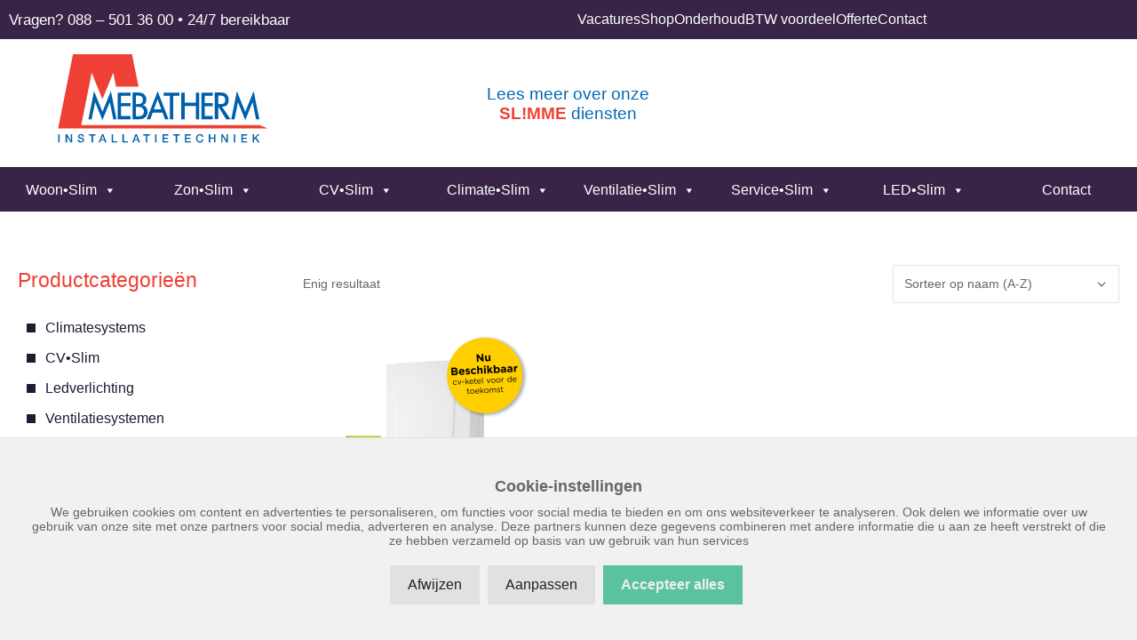

--- FILE ---
content_type: text/html; charset=UTF-8
request_url: https://www.mebatherm.nl/vermogen/20-9kw/
body_size: 31825
content:
<!DOCTYPE html>
<html lang="nl-NL">
<head>
	<meta charset="UTF-8">
	<meta name='robots' content='index, follow, max-image-preview:large, max-snippet:-1, max-video-preview:-1' />
<meta name="viewport" content="width=device-width, initial-scale=1">
	<!-- This site is optimized with the Yoast SEO plugin v26.7 - https://yoast.com/wordpress/plugins/seo/ -->
	<title>20.9KW Archieven - Mebatherm</title>
<link data-rocket-prefetch href="https://www.googletagmanager.com" rel="dns-prefetch">
<link data-rocket-prefetch href="https://www.google-analytics.com" rel="dns-prefetch">
<link data-rocket-prefetch href="https://www.google.com" rel="dns-prefetch"><link rel="preload" data-rocket-preload as="image" href="https://www.mebatherm.nl/wp-content/uploads/2017/07/Tzerra_Ace_Overview-2-250x250.png" imagesrcset="https://www.mebatherm.nl/wp-content/uploads/2017/07/Tzerra_Ace_Overview-2-250x250.png 250w, https://www.mebatherm.nl/wp-content/uploads/2017/07/Tzerra_Ace_Overview-2-100x100.png 100w, https://www.mebatherm.nl/wp-content/uploads/2017/07/Tzerra_Ace_Overview-2-150x150.png 150w, https://www.mebatherm.nl/wp-content/uploads/2017/07/Tzerra_Ace_Overview-2-300x300.png 300w, https://www.mebatherm.nl/wp-content/uploads/2017/07/Tzerra_Ace_Overview-2-768x768.png 768w, https://www.mebatherm.nl/wp-content/uploads/2017/07/Tzerra_Ace_Overview-2-1024x1024.png 1024w, https://www.mebatherm.nl/wp-content/uploads/2017/07/Tzerra_Ace_Overview-2-66x66.png 66w, https://www.mebatherm.nl/wp-content/uploads/2017/07/Tzerra_Ace_Overview-2-200x200.png 200w, https://www.mebatherm.nl/wp-content/uploads/2017/07/Tzerra_Ace_Overview-2-400x400.png 400w, https://www.mebatherm.nl/wp-content/uploads/2017/07/Tzerra_Ace_Overview-2-600x600.png 600w, https://www.mebatherm.nl/wp-content/uploads/2017/07/Tzerra_Ace_Overview-2-800x800.png 800w, https://www.mebatherm.nl/wp-content/uploads/2017/07/Tzerra_Ace_Overview-2-1200x1200.png 1200w, https://www.mebatherm.nl/wp-content/uploads/2017/07/Tzerra_Ace_Overview-2-32x32.png 32w, https://www.mebatherm.nl/wp-content/uploads/2017/07/Tzerra_Ace_Overview-2.png 2048w" imagesizes="(max-width: 250px) 100vw, 250px" fetchpriority="high">
	<link rel="canonical" href="https://www.mebatherm.nl/vermogen/20-9kw/" />
	<meta property="og:locale" content="nl_NL" />
	<meta property="og:type" content="article" />
	<meta property="og:title" content="20.9KW Archieven - Mebatherm" />
	<meta property="og:url" content="https://www.mebatherm.nl/vermogen/20-9kw/" />
	<meta property="og:site_name" content="Mebatherm" />
	<meta name="twitter:card" content="summary_large_image" />
	<script type="application/ld+json" class="yoast-schema-graph">{"@context":"https://schema.org","@graph":[{"@type":"CollectionPage","@id":"https://www.mebatherm.nl/vermogen/20-9kw/","url":"https://www.mebatherm.nl/vermogen/20-9kw/","name":"20.9KW Archieven - Mebatherm","isPartOf":{"@id":"https://www.mebatherm.nl/#website"},"primaryImageOfPage":{"@id":"https://www.mebatherm.nl/vermogen/20-9kw/#primaryimage"},"image":{"@id":"https://www.mebatherm.nl/vermogen/20-9kw/#primaryimage"},"thumbnailUrl":"https://www.mebatherm.nl/wp-content/uploads/2017/07/Tzerra_Ace_Overview-2.png","breadcrumb":{"@id":"https://www.mebatherm.nl/vermogen/20-9kw/#breadcrumb"},"inLanguage":"nl-NL"},{"@type":"ImageObject","inLanguage":"nl-NL","@id":"https://www.mebatherm.nl/vermogen/20-9kw/#primaryimage","url":"https://www.mebatherm.nl/wp-content/uploads/2017/07/Tzerra_Ace_Overview-2.png","contentUrl":"https://www.mebatherm.nl/wp-content/uploads/2017/07/Tzerra_Ace_Overview-2.png","width":2048,"height":2048,"caption":"Remeha Tzerra"},{"@type":"BreadcrumbList","@id":"https://www.mebatherm.nl/vermogen/20-9kw/#breadcrumb","itemListElement":[{"@type":"ListItem","position":1,"name":"Home","item":"https://www.mebatherm.nl/"},{"@type":"ListItem","position":2,"name":"20.9KW"}]},{"@type":"WebSite","@id":"https://www.mebatherm.nl/#website","url":"https://www.mebatherm.nl/","name":"Mebatherm","description":"Slim en comfortabel wonen met een topklasse CV Ketel","publisher":{"@id":"https://www.mebatherm.nl/#organization"},"potentialAction":[{"@type":"SearchAction","target":{"@type":"EntryPoint","urlTemplate":"https://www.mebatherm.nl/?s={search_term_string}"},"query-input":{"@type":"PropertyValueSpecification","valueRequired":true,"valueName":"search_term_string"}}],"inLanguage":"nl-NL"},{"@type":"Organization","@id":"https://www.mebatherm.nl/#organization","name":"Mebatherm","url":"https://www.mebatherm.nl/","logo":{"@type":"ImageObject","inLanguage":"nl-NL","@id":"https://www.mebatherm.nl/#/schema/logo/image/","url":"https://www.mebatherm.nl/wp-content/uploads/2019/05/logo-mebatherm.svg","contentUrl":"https://www.mebatherm.nl/wp-content/uploads/2019/05/logo-mebatherm.svg","caption":"Mebatherm"},"image":{"@id":"https://www.mebatherm.nl/#/schema/logo/image/"}}]}</script>
	<!-- / Yoast SEO plugin. -->


<link rel='dns-prefetch' href='//www.mebatherm.nl' />

<link rel="alternate" type="application/rss+xml" title="Mebatherm &raquo; feed" href="https://www.mebatherm.nl/feed/" />
<link rel="alternate" type="application/rss+xml" title="Mebatherm &raquo; reacties feed" href="https://www.mebatherm.nl/comments/feed/" />
<link rel="alternate" type="application/rss+xml" title="Mebatherm &raquo; 20.9KW Vermogen feed" href="https://www.mebatherm.nl/vermogen/20-9kw/feed/" />
<style id='wp-img-auto-sizes-contain-inline-css'>
img:is([sizes=auto i],[sizes^="auto," i]){contain-intrinsic-size:3000px 1500px}
/*# sourceURL=wp-img-auto-sizes-contain-inline-css */
</style>
<link rel='stylesheet' id='dce-dynamic-visibility-style-css' href='https://www.mebatherm.nl/wp-content/plugins/dynamic-visibility-for-elementor/assets/css/dynamic-visibility.css' media='all' />
<style id='wp-emoji-styles-inline-css'>

	img.wp-smiley, img.emoji {
		display: inline !important;
		border: none !important;
		box-shadow: none !important;
		height: 1em !important;
		width: 1em !important;
		margin: 0 0.07em !important;
		vertical-align: -0.1em !important;
		background: none !important;
		padding: 0 !important;
	}
/*# sourceURL=wp-emoji-styles-inline-css */
</style>
<link rel='stylesheet' id='wp-block-library-css' href='https://www.mebatherm.nl/wp-includes/css/dist/block-library/style.min.css' media='all' />
<style id='classic-theme-styles-inline-css'>
/*! This file is auto-generated */
.wp-block-button__link{color:#fff;background-color:#32373c;border-radius:9999px;box-shadow:none;text-decoration:none;padding:calc(.667em + 2px) calc(1.333em + 2px);font-size:1.125em}.wp-block-file__button{background:#32373c;color:#fff;text-decoration:none}
/*# sourceURL=/wp-includes/css/classic-themes.min.css */
</style>
<style id='global-styles-inline-css'>
:root{--wp--preset--aspect-ratio--square: 1;--wp--preset--aspect-ratio--4-3: 4/3;--wp--preset--aspect-ratio--3-4: 3/4;--wp--preset--aspect-ratio--3-2: 3/2;--wp--preset--aspect-ratio--2-3: 2/3;--wp--preset--aspect-ratio--16-9: 16/9;--wp--preset--aspect-ratio--9-16: 9/16;--wp--preset--color--black: #000000;--wp--preset--color--cyan-bluish-gray: #abb8c3;--wp--preset--color--white: #ffffff;--wp--preset--color--pale-pink: #f78da7;--wp--preset--color--vivid-red: #cf2e2e;--wp--preset--color--luminous-vivid-orange: #ff6900;--wp--preset--color--luminous-vivid-amber: #fcb900;--wp--preset--color--light-green-cyan: #7bdcb5;--wp--preset--color--vivid-green-cyan: #00d084;--wp--preset--color--pale-cyan-blue: #8ed1fc;--wp--preset--color--vivid-cyan-blue: #0693e3;--wp--preset--color--vivid-purple: #9b51e0;--wp--preset--color--contrast: var(--contrast);--wp--preset--color--contrast-2: var(--contrast-2);--wp--preset--color--contrast-3: var(--contrast-3);--wp--preset--color--base: var(--base);--wp--preset--color--base-2: var(--base-2);--wp--preset--color--base-3: var(--base-3);--wp--preset--color--accent: var(--accent);--wp--preset--gradient--vivid-cyan-blue-to-vivid-purple: linear-gradient(135deg,rgb(6,147,227) 0%,rgb(155,81,224) 100%);--wp--preset--gradient--light-green-cyan-to-vivid-green-cyan: linear-gradient(135deg,rgb(122,220,180) 0%,rgb(0,208,130) 100%);--wp--preset--gradient--luminous-vivid-amber-to-luminous-vivid-orange: linear-gradient(135deg,rgb(252,185,0) 0%,rgb(255,105,0) 100%);--wp--preset--gradient--luminous-vivid-orange-to-vivid-red: linear-gradient(135deg,rgb(255,105,0) 0%,rgb(207,46,46) 100%);--wp--preset--gradient--very-light-gray-to-cyan-bluish-gray: linear-gradient(135deg,rgb(238,238,238) 0%,rgb(169,184,195) 100%);--wp--preset--gradient--cool-to-warm-spectrum: linear-gradient(135deg,rgb(74,234,220) 0%,rgb(151,120,209) 20%,rgb(207,42,186) 40%,rgb(238,44,130) 60%,rgb(251,105,98) 80%,rgb(254,248,76) 100%);--wp--preset--gradient--blush-light-purple: linear-gradient(135deg,rgb(255,206,236) 0%,rgb(152,150,240) 100%);--wp--preset--gradient--blush-bordeaux: linear-gradient(135deg,rgb(254,205,165) 0%,rgb(254,45,45) 50%,rgb(107,0,62) 100%);--wp--preset--gradient--luminous-dusk: linear-gradient(135deg,rgb(255,203,112) 0%,rgb(199,81,192) 50%,rgb(65,88,208) 100%);--wp--preset--gradient--pale-ocean: linear-gradient(135deg,rgb(255,245,203) 0%,rgb(182,227,212) 50%,rgb(51,167,181) 100%);--wp--preset--gradient--electric-grass: linear-gradient(135deg,rgb(202,248,128) 0%,rgb(113,206,126) 100%);--wp--preset--gradient--midnight: linear-gradient(135deg,rgb(2,3,129) 0%,rgb(40,116,252) 100%);--wp--preset--font-size--small: 13px;--wp--preset--font-size--medium: 20px;--wp--preset--font-size--large: 36px;--wp--preset--font-size--x-large: 42px;--wp--preset--spacing--20: 0.44rem;--wp--preset--spacing--30: 0.67rem;--wp--preset--spacing--40: 1rem;--wp--preset--spacing--50: 1.5rem;--wp--preset--spacing--60: 2.25rem;--wp--preset--spacing--70: 3.38rem;--wp--preset--spacing--80: 5.06rem;--wp--preset--shadow--natural: 6px 6px 9px rgba(0, 0, 0, 0.2);--wp--preset--shadow--deep: 12px 12px 50px rgba(0, 0, 0, 0.4);--wp--preset--shadow--sharp: 6px 6px 0px rgba(0, 0, 0, 0.2);--wp--preset--shadow--outlined: 6px 6px 0px -3px rgb(255, 255, 255), 6px 6px rgb(0, 0, 0);--wp--preset--shadow--crisp: 6px 6px 0px rgb(0, 0, 0);}:where(.is-layout-flex){gap: 0.5em;}:where(.is-layout-grid){gap: 0.5em;}body .is-layout-flex{display: flex;}.is-layout-flex{flex-wrap: wrap;align-items: center;}.is-layout-flex > :is(*, div){margin: 0;}body .is-layout-grid{display: grid;}.is-layout-grid > :is(*, div){margin: 0;}:where(.wp-block-columns.is-layout-flex){gap: 2em;}:where(.wp-block-columns.is-layout-grid){gap: 2em;}:where(.wp-block-post-template.is-layout-flex){gap: 1.25em;}:where(.wp-block-post-template.is-layout-grid){gap: 1.25em;}.has-black-color{color: var(--wp--preset--color--black) !important;}.has-cyan-bluish-gray-color{color: var(--wp--preset--color--cyan-bluish-gray) !important;}.has-white-color{color: var(--wp--preset--color--white) !important;}.has-pale-pink-color{color: var(--wp--preset--color--pale-pink) !important;}.has-vivid-red-color{color: var(--wp--preset--color--vivid-red) !important;}.has-luminous-vivid-orange-color{color: var(--wp--preset--color--luminous-vivid-orange) !important;}.has-luminous-vivid-amber-color{color: var(--wp--preset--color--luminous-vivid-amber) !important;}.has-light-green-cyan-color{color: var(--wp--preset--color--light-green-cyan) !important;}.has-vivid-green-cyan-color{color: var(--wp--preset--color--vivid-green-cyan) !important;}.has-pale-cyan-blue-color{color: var(--wp--preset--color--pale-cyan-blue) !important;}.has-vivid-cyan-blue-color{color: var(--wp--preset--color--vivid-cyan-blue) !important;}.has-vivid-purple-color{color: var(--wp--preset--color--vivid-purple) !important;}.has-black-background-color{background-color: var(--wp--preset--color--black) !important;}.has-cyan-bluish-gray-background-color{background-color: var(--wp--preset--color--cyan-bluish-gray) !important;}.has-white-background-color{background-color: var(--wp--preset--color--white) !important;}.has-pale-pink-background-color{background-color: var(--wp--preset--color--pale-pink) !important;}.has-vivid-red-background-color{background-color: var(--wp--preset--color--vivid-red) !important;}.has-luminous-vivid-orange-background-color{background-color: var(--wp--preset--color--luminous-vivid-orange) !important;}.has-luminous-vivid-amber-background-color{background-color: var(--wp--preset--color--luminous-vivid-amber) !important;}.has-light-green-cyan-background-color{background-color: var(--wp--preset--color--light-green-cyan) !important;}.has-vivid-green-cyan-background-color{background-color: var(--wp--preset--color--vivid-green-cyan) !important;}.has-pale-cyan-blue-background-color{background-color: var(--wp--preset--color--pale-cyan-blue) !important;}.has-vivid-cyan-blue-background-color{background-color: var(--wp--preset--color--vivid-cyan-blue) !important;}.has-vivid-purple-background-color{background-color: var(--wp--preset--color--vivid-purple) !important;}.has-black-border-color{border-color: var(--wp--preset--color--black) !important;}.has-cyan-bluish-gray-border-color{border-color: var(--wp--preset--color--cyan-bluish-gray) !important;}.has-white-border-color{border-color: var(--wp--preset--color--white) !important;}.has-pale-pink-border-color{border-color: var(--wp--preset--color--pale-pink) !important;}.has-vivid-red-border-color{border-color: var(--wp--preset--color--vivid-red) !important;}.has-luminous-vivid-orange-border-color{border-color: var(--wp--preset--color--luminous-vivid-orange) !important;}.has-luminous-vivid-amber-border-color{border-color: var(--wp--preset--color--luminous-vivid-amber) !important;}.has-light-green-cyan-border-color{border-color: var(--wp--preset--color--light-green-cyan) !important;}.has-vivid-green-cyan-border-color{border-color: var(--wp--preset--color--vivid-green-cyan) !important;}.has-pale-cyan-blue-border-color{border-color: var(--wp--preset--color--pale-cyan-blue) !important;}.has-vivid-cyan-blue-border-color{border-color: var(--wp--preset--color--vivid-cyan-blue) !important;}.has-vivid-purple-border-color{border-color: var(--wp--preset--color--vivid-purple) !important;}.has-vivid-cyan-blue-to-vivid-purple-gradient-background{background: var(--wp--preset--gradient--vivid-cyan-blue-to-vivid-purple) !important;}.has-light-green-cyan-to-vivid-green-cyan-gradient-background{background: var(--wp--preset--gradient--light-green-cyan-to-vivid-green-cyan) !important;}.has-luminous-vivid-amber-to-luminous-vivid-orange-gradient-background{background: var(--wp--preset--gradient--luminous-vivid-amber-to-luminous-vivid-orange) !important;}.has-luminous-vivid-orange-to-vivid-red-gradient-background{background: var(--wp--preset--gradient--luminous-vivid-orange-to-vivid-red) !important;}.has-very-light-gray-to-cyan-bluish-gray-gradient-background{background: var(--wp--preset--gradient--very-light-gray-to-cyan-bluish-gray) !important;}.has-cool-to-warm-spectrum-gradient-background{background: var(--wp--preset--gradient--cool-to-warm-spectrum) !important;}.has-blush-light-purple-gradient-background{background: var(--wp--preset--gradient--blush-light-purple) !important;}.has-blush-bordeaux-gradient-background{background: var(--wp--preset--gradient--blush-bordeaux) !important;}.has-luminous-dusk-gradient-background{background: var(--wp--preset--gradient--luminous-dusk) !important;}.has-pale-ocean-gradient-background{background: var(--wp--preset--gradient--pale-ocean) !important;}.has-electric-grass-gradient-background{background: var(--wp--preset--gradient--electric-grass) !important;}.has-midnight-gradient-background{background: var(--wp--preset--gradient--midnight) !important;}.has-small-font-size{font-size: var(--wp--preset--font-size--small) !important;}.has-medium-font-size{font-size: var(--wp--preset--font-size--medium) !important;}.has-large-font-size{font-size: var(--wp--preset--font-size--large) !important;}.has-x-large-font-size{font-size: var(--wp--preset--font-size--x-large) !important;}
:where(.wp-block-post-template.is-layout-flex){gap: 1.25em;}:where(.wp-block-post-template.is-layout-grid){gap: 1.25em;}
:where(.wp-block-term-template.is-layout-flex){gap: 1.25em;}:where(.wp-block-term-template.is-layout-grid){gap: 1.25em;}
:where(.wp-block-columns.is-layout-flex){gap: 2em;}:where(.wp-block-columns.is-layout-grid){gap: 2em;}
:root :where(.wp-block-pullquote){font-size: 1.5em;line-height: 1.6;}
/*# sourceURL=global-styles-inline-css */
</style>
<link rel='stylesheet' id='siteonline-cookie-manager-css' href='https://www.mebatherm.nl/wp-content/plugins/siteonline-cookie-manager/public/css/siteonline-cookie-manager-public.css' media='all' />
<link rel='stylesheet' id='woocommerce-advanced-product-labels-css' href='https://www.mebatherm.nl/wp-content/plugins/woocommerce-advanced-product-labels/assets/front-end/css/woocommerce-advanced-product-labels.min.css' media='all' />
<link rel='stylesheet' id='woocommerce-catalog-mode-css' href='https://www.mebatherm.nl/wp-content/plugins/woocommerce-catalog-mode/public/css/woocommerce-catalog-mode-public.css' media='all' />
<link rel='stylesheet' id='woocommerce-catalog-mode-custom-css' href='https://www.mebatherm.nl/wp-content/plugins/woocommerce-catalog-mode/public/css/woocommerce-catalog-mode-custom.css' media='all' />
<link rel='stylesheet' id='woocommerce-layout-css' href='https://www.mebatherm.nl/wp-content/plugins/woocommerce/assets/css/woocommerce-layout.css' media='all' />
<link rel='stylesheet' id='woocommerce-smallscreen-css' href='https://www.mebatherm.nl/wp-content/plugins/woocommerce/assets/css/woocommerce-smallscreen.css' media='only screen and (max-width: 768px)' />
<link rel='stylesheet' id='woocommerce-general-css' href='https://www.mebatherm.nl/wp-content/plugins/woocommerce/assets/css/woocommerce.css' media='all' />
<style id='woocommerce-inline-inline-css'>
.woocommerce form .form-row .required { visibility: visible; }
/*# sourceURL=woocommerce-inline-inline-css */
</style>
<link rel='stylesheet' id='megamenu-css' href='https://www.mebatherm.nl/wp-content/uploads/maxmegamenu/style.css' media='all' />
<link rel='stylesheet' id='dashicons-css' href='https://www.mebatherm.nl/wp-includes/css/dashicons.min.css' media='all' />
<link rel='stylesheet' id='wc-deposits-frontend-css' href='https://www.mebatherm.nl/wp-content/plugins/woocommerce-deposits/assets/css/frontend.css' media='all' />
<link rel='stylesheet' id='swatches-and-photos-css' href='https://www.mebatherm.nl/wp-content/plugins/woocommerce-variation-swatches-and-photos/assets/css/swatches-and-photos.css' media='all' />
<link rel='stylesheet' id='generate-style-grid-css' href='https://www.mebatherm.nl/wp-content/themes/generatepress/assets/css/unsemantic-grid.min.css' media='all' />
<link rel='stylesheet' id='generate-style-css' href='https://www.mebatherm.nl/wp-content/themes/generatepress/assets/css/style.min.css' media='all' />
<style id='generate-style-inline-css'>
body{background-color:#ffffff;color:#666666;}a{color:#1e73be;}a:hover, a:focus, a:active{color:#000000;}body .grid-container{max-width:1400px;}.wp-block-group__inner-container{max-width:1400px;margin-left:auto;margin-right:auto;}.site-header .header-image{width:300px;}:root{--contrast:#222222;--contrast-2:#575760;--contrast-3:#b2b2be;--base:#f0f0f0;--base-2:#f7f8f9;--base-3:#ffffff;--accent:#1e73be;}:root .has-contrast-color{color:var(--contrast);}:root .has-contrast-background-color{background-color:var(--contrast);}:root .has-contrast-2-color{color:var(--contrast-2);}:root .has-contrast-2-background-color{background-color:var(--contrast-2);}:root .has-contrast-3-color{color:var(--contrast-3);}:root .has-contrast-3-background-color{background-color:var(--contrast-3);}:root .has-base-color{color:var(--base);}:root .has-base-background-color{background-color:var(--base);}:root .has-base-2-color{color:var(--base-2);}:root .has-base-2-background-color{background-color:var(--base-2);}:root .has-base-3-color{color:var(--base-3);}:root .has-base-3-background-color{background-color:var(--base-3);}:root .has-accent-color{color:var(--accent);}:root .has-accent-background-color{background-color:var(--accent);}body, button, input, select, textarea{font-family:Segoe UI, Helvetica Neue, Helvetica, sans-serif;font-size:16px;}body{line-height:1.5;}.entry-content > [class*="wp-block-"]:not(:last-child):not(.wp-block-heading){margin-bottom:1.5em;}.top-bar{font-size:17px;}.main-title{font-size:45px;}.main-navigation a, .menu-toggle{font-weight:600;text-transform:uppercase;font-size:17px;}.main-navigation .main-nav ul ul li a{font-size:14px;}.sidebar .widget, .footer-widgets .widget{font-size:17px;}h1{font-weight:300;font-size:44px;}h2{font-weight:300;font-size:40px;}h3{font-weight:300;font-size:40px;}h4{font-weight:300;font-size:30px;}h5{font-size:inherit;}@media (max-width:768px){.main-title{font-size:30px;}h1{font-size:30px;}h2{font-size:25px;}}.top-bar{background-color:#26182f;color:#ffffff;}.top-bar a{color:#ffffff;}.top-bar a:hover{color:#ef4035;}.site-header{background-color:#ffffff;color:#3a3a3a;}.site-header a{color:#3a3a3a;}.main-title a,.main-title a:hover{color:#222222;}.site-description{color:#757575;}.main-navigation,.main-navigation ul ul{background-color:#372447;}.main-navigation .main-nav ul li a, .main-navigation .menu-toggle, .main-navigation .menu-bar-items{color:#ffffff;}.main-navigation .main-nav ul li:not([class*="current-menu-"]):hover > a, .main-navigation .main-nav ul li:not([class*="current-menu-"]):focus > a, .main-navigation .main-nav ul li.sfHover:not([class*="current-menu-"]) > a, .main-navigation .menu-bar-item:hover > a, .main-navigation .menu-bar-item.sfHover > a{color:#ffffff;background-color:#372447;}button.menu-toggle:hover,button.menu-toggle:focus,.main-navigation .mobile-bar-items a,.main-navigation .mobile-bar-items a:hover,.main-navigation .mobile-bar-items a:focus{color:#ffffff;}.main-navigation .main-nav ul li[class*="current-menu-"] > a{color:#ffffff;background-color:#372447;}.navigation-search input[type="search"],.navigation-search input[type="search"]:active, .navigation-search input[type="search"]:focus, .main-navigation .main-nav ul li.search-item.active > a, .main-navigation .menu-bar-items .search-item.active > a{color:#ffffff;background-color:#372447;}.main-navigation ul ul{background-color:#3f3f3f;}.main-navigation .main-nav ul ul li a{color:#ffffff;}.main-navigation .main-nav ul ul li:not([class*="current-menu-"]):hover > a,.main-navigation .main-nav ul ul li:not([class*="current-menu-"]):focus > a, .main-navigation .main-nav ul ul li.sfHover:not([class*="current-menu-"]) > a{color:#ffffff;background-color:#4f4f4f;}.main-navigation .main-nav ul ul li[class*="current-menu-"] > a{color:#ffffff;background-color:#4f4f4f;}.separate-containers .inside-article, .separate-containers .comments-area, .separate-containers .page-header, .one-container .container, .separate-containers .paging-navigation, .inside-page-header{background-color:#ffffff;}.inside-article a,.paging-navigation a,.comments-area a,.page-header a{color:#ef4035;}.entry-meta{color:#595959;}.entry-meta a{color:#595959;}.entry-meta a:hover{color:#1e73be;}h1{color:#ef4035;}h2{color:#ef4035;}h3{color:#ef4035;}h4{color:#ef4035;}h5{color:#ef4035;}.sidebar .widget{background-color:#ffffff;}.sidebar .widget .widget-title{color:#000000;}.footer-widgets{background-color:#ffffff;}.footer-widgets .widget-title{color:#000000;}.site-info{color:#ffffff;background-color:#222222;}.site-info a{color:#ffffff;}.site-info a:hover{color:#606060;}.footer-bar .widget_nav_menu .current-menu-item a{color:#606060;}input[type="text"],input[type="email"],input[type="url"],input[type="password"],input[type="search"],input[type="tel"],input[type="number"],textarea,select{color:#666666;background-color:#fafafa;border-color:#cccccc;}input[type="text"]:focus,input[type="email"]:focus,input[type="url"]:focus,input[type="password"]:focus,input[type="search"]:focus,input[type="tel"]:focus,input[type="number"]:focus,textarea:focus,select:focus{color:#666666;background-color:#ffffff;border-color:#bfbfbf;}button,html input[type="button"],input[type="reset"],input[type="submit"],a.button,a.wp-block-button__link:not(.has-background){color:#ffffff;background-color:#ef4035;}button:hover,html input[type="button"]:hover,input[type="reset"]:hover,input[type="submit"]:hover,a.button:hover,button:focus,html input[type="button"]:focus,input[type="reset"]:focus,input[type="submit"]:focus,a.button:focus,a.wp-block-button__link:not(.has-background):active,a.wp-block-button__link:not(.has-background):focus,a.wp-block-button__link:not(.has-background):hover{color:#ffffff;background-color:#a72d25;}a.generate-back-to-top{background-color:rgba( 0,0,0,0.4 );color:#ffffff;}a.generate-back-to-top:hover,a.generate-back-to-top:focus{background-color:rgba( 0,0,0,0.6 );color:#ffffff;}:root{--gp-search-modal-bg-color:var(--base-3);--gp-search-modal-text-color:var(--contrast);--gp-search-modal-overlay-bg-color:rgba(0,0,0,0.2);}@media (max-width: 768px){.main-navigation .menu-bar-item:hover > a, .main-navigation .menu-bar-item.sfHover > a{background:none;color:#ffffff;}}.inside-top-bar{padding:10px;}.inside-header{padding:15px 40px 15px 40px;}.separate-containers .inside-article, .separate-containers .comments-area, .separate-containers .page-header, .separate-containers .paging-navigation, .one-container .site-content, .inside-page-header{padding:0px 20px 0px 20px;}.site-main .wp-block-group__inner-container{padding:0px 20px 0px 20px;}.entry-content .alignwide, body:not(.no-sidebar) .entry-content .alignfull{margin-left:-20px;width:calc(100% + 40px);max-width:calc(100% + 40px);}.one-container.right-sidebar .site-main,.one-container.both-right .site-main{margin-right:20px;}.one-container.left-sidebar .site-main,.one-container.both-left .site-main{margin-left:20px;}.one-container.both-sidebars .site-main{margin:0px 20px 0px 20px;}.separate-containers .widget, .separate-containers .site-main > *, .separate-containers .page-header, .widget-area .main-navigation{margin-bottom:0px;}.separate-containers .site-main{margin:0px;}.both-right.separate-containers .inside-left-sidebar{margin-right:0px;}.both-right.separate-containers .inside-right-sidebar{margin-left:0px;}.both-left.separate-containers .inside-left-sidebar{margin-right:0px;}.both-left.separate-containers .inside-right-sidebar{margin-left:0px;}.separate-containers .page-header-image, .separate-containers .page-header-contained, .separate-containers .page-header-image-single, .separate-containers .page-header-content-single{margin-top:0px;}.separate-containers .inside-right-sidebar, .separate-containers .inside-left-sidebar{margin-top:0px;margin-bottom:0px;}.main-navigation .main-nav ul li a,.menu-toggle,.main-navigation .mobile-bar-items a{padding-left:15px;padding-right:15px;}.main-navigation .main-nav ul ul li a{padding:10px 15px 10px 15px;}.rtl .menu-item-has-children .dropdown-menu-toggle{padding-left:15px;}.menu-item-has-children .dropdown-menu-toggle{padding-right:15px;}.rtl .main-navigation .main-nav ul li.menu-item-has-children > a{padding-right:15px;}.site-info{padding:20px;}@media (max-width:768px){.separate-containers .inside-article, .separate-containers .comments-area, .separate-containers .page-header, .separate-containers .paging-navigation, .one-container .site-content, .inside-page-header{padding:0px 20px 0px 20px;}.site-main .wp-block-group__inner-container{padding:0px 20px 0px 20px;}.site-info{padding-right:10px;padding-left:10px;}.entry-content .alignwide, body:not(.no-sidebar) .entry-content .alignfull{margin-left:-20px;width:calc(100% + 40px);max-width:calc(100% + 40px);}}.one-container .sidebar .widget{padding:0px;}/* End cached CSS */@media (max-width: 768px){.main-navigation .menu-toggle,.main-navigation .mobile-bar-items,.sidebar-nav-mobile:not(#sticky-placeholder){display:block;}.main-navigation ul,.gen-sidebar-nav{display:none;}[class*="nav-float-"] .site-header .inside-header > *{float:none;clear:both;}}
.dynamic-author-image-rounded{border-radius:100%;}.dynamic-featured-image, .dynamic-author-image{vertical-align:middle;}.one-container.blog .dynamic-content-template:not(:last-child), .one-container.archive .dynamic-content-template:not(:last-child){padding-bottom:0px;}.dynamic-entry-excerpt > p:last-child{margin-bottom:0px;}
.main-navigation .main-nav ul li a,.menu-toggle,.main-navigation .mobile-bar-items a{transition: line-height 300ms ease}.main-navigation.toggled .main-nav > ul{background-color: #372447}
/*# sourceURL=generate-style-inline-css */
</style>
<link rel='stylesheet' id='generate-mobile-style-css' href='https://www.mebatherm.nl/wp-content/themes/generatepress/assets/css/mobile.min.css' media='all' />
<link rel='stylesheet' id='generate-font-icons-css' href='https://www.mebatherm.nl/wp-content/themes/generatepress/assets/css/components/font-icons.min.css' media='all' />
<link rel='stylesheet' id='generate-child-css' href='https://www.mebatherm.nl/wp-content/themes/generatepress_child/style.css' media='all' />
<link rel='stylesheet' id='elementor-frontend-css' href='https://www.mebatherm.nl/wp-content/uploads/elementor/css/custom-frontend.min.css' media='all' />
<link rel='stylesheet' id='widget-image-css' href='https://www.mebatherm.nl/wp-content/plugins/elementor/assets/css/widget-image.min.css' media='all' />
<link rel='stylesheet' id='e-popup-css' href='https://www.mebatherm.nl/wp-content/plugins/elementor-pro/assets/css/conditionals/popup.min.css' media='all' />
<link rel='stylesheet' id='widget-icon-list-css' href='https://www.mebatherm.nl/wp-content/uploads/elementor/css/custom-widget-icon-list.min.css' media='all' />
<link rel='stylesheet' id='swiper-css' href='https://www.mebatherm.nl/wp-content/plugins/elementor/assets/lib/swiper/v8/css/swiper.min.css' media='all' />
<link rel='stylesheet' id='e-swiper-css' href='https://www.mebatherm.nl/wp-content/plugins/elementor/assets/css/conditionals/e-swiper.min.css' media='all' />
<link rel='stylesheet' id='e-sticky-css' href='https://www.mebatherm.nl/wp-content/plugins/elementor-pro/assets/css/modules/sticky.min.css' media='all' />
<link rel='stylesheet' id='widget-heading-css' href='https://www.mebatherm.nl/wp-content/plugins/elementor/assets/css/widget-heading.min.css' media='all' />
<link rel='stylesheet' id='e-shapes-css' href='https://www.mebatherm.nl/wp-content/plugins/elementor/assets/css/conditionals/shapes.min.css' media='all' />
<link rel='stylesheet' id='widget-divider-css' href='https://www.mebatherm.nl/wp-content/plugins/elementor/assets/css/widget-divider.min.css' media='all' />
<link rel='stylesheet' id='widget-woocommerce-products-css' href='https://www.mebatherm.nl/wp-content/plugins/elementor-pro/assets/css/widget-woocommerce-products.min.css' media='all' />
<link rel='stylesheet' id='elementor-icons-css' href='https://www.mebatherm.nl/wp-content/plugins/elementor/assets/lib/eicons/css/elementor-icons.min.css' media='all' />
<link rel='stylesheet' id='elementor-post-7095-css' href='https://www.mebatherm.nl/wp-content/uploads/elementor/css/post-7095.css' media='all' />
<link rel='stylesheet' id='font-awesome-5-all-css' href='https://www.mebatherm.nl/wp-content/plugins/elementor/assets/lib/font-awesome/css/all.min.css' media='all' />
<link rel='stylesheet' id='font-awesome-4-shim-css' href='https://www.mebatherm.nl/wp-content/plugins/elementor/assets/lib/font-awesome/css/v4-shims.min.css' media='all' />
<link rel='stylesheet' id='elementor-post-28545-css' href='https://www.mebatherm.nl/wp-content/uploads/elementor/css/post-28545.css' media='all' />
<link rel='stylesheet' id='elementor-post-16239-css' href='https://www.mebatherm.nl/wp-content/uploads/elementor/css/post-16239.css' media='all' />
<link rel='stylesheet' id='elementor-post-3738-css' href='https://www.mebatherm.nl/wp-content/uploads/elementor/css/post-3738.css' media='all' />
<link rel='stylesheet' id='elementor-post-3608-css' href='https://www.mebatherm.nl/wp-content/uploads/elementor/css/post-3608.css' media='all' />
<link rel='stylesheet' id='elementor-post-4029-css' href='https://www.mebatherm.nl/wp-content/uploads/elementor/css/post-4029.css' media='all' />
<link rel='stylesheet' id='mollie-applepaydirect-css' href='https://www.mebatherm.nl/wp-content/plugins/mollie-payments-for-woocommerce/public/css/mollie-applepaydirect.min.css' media='screen' />
<link rel='stylesheet' id='tablepress-default-css' href='https://www.mebatherm.nl/wp-content/tablepress-combined.min.css' media='all' />
<link rel='stylesheet' id='generate-blog-images-css' href='https://www.mebatherm.nl/wp-content/plugins/gp-premium/blog/functions/css/featured-images.min.css' media='all' />
<link rel='stylesheet' id='generate-sticky-css' href='https://www.mebatherm.nl/wp-content/plugins/gp-premium/menu-plus/functions/css/sticky.min.css' media='all' />
<link rel='stylesheet' id='generate-woocommerce-css' href='https://www.mebatherm.nl/wp-content/plugins/gp-premium/woocommerce/functions/css/woocommerce.min.css' media='all' />
<style id='generate-woocommerce-inline-css'>
.woocommerce ul.products li.product .woocommerce-LoopProduct-link h2, .woocommerce ul.products li.product .woocommerce-loop-category__title{font-weight:normal;text-transform:none;font-size:18px;}.woocommerce .up-sells ul.products li.product .woocommerce-LoopProduct-link h2, .woocommerce .cross-sells ul.products li.product .woocommerce-LoopProduct-link h2, .woocommerce .related ul.products li.product .woocommerce-LoopProduct-link h2{font-size:18px;}.woocommerce #respond input#submit, .woocommerce a.button, .woocommerce button.button, .woocommerce input.button, .wc-block-components-button{color:#ffffff;background-color:#ef4035;text-decoration:none;font-weight:normal;text-transform:none;}.woocommerce #respond input#submit:hover, .woocommerce a.button:hover, .woocommerce button.button:hover, .woocommerce input.button:hover, .wc-block-components-button:hover{color:#ffffff;background-color:#a72d25;}.woocommerce #respond input#submit.alt, .woocommerce a.button.alt, .woocommerce button.button.alt, .woocommerce input.button.alt, .woocommerce #respond input#submit.alt.disabled, .woocommerce #respond input#submit.alt.disabled:hover, .woocommerce #respond input#submit.alt:disabled, .woocommerce #respond input#submit.alt:disabled:hover, .woocommerce #respond input#submit.alt:disabled[disabled], .woocommerce #respond input#submit.alt:disabled[disabled]:hover, .woocommerce a.button.alt.disabled, .woocommerce a.button.alt.disabled:hover, .woocommerce a.button.alt:disabled, .woocommerce a.button.alt:disabled:hover, .woocommerce a.button.alt:disabled[disabled], .woocommerce a.button.alt:disabled[disabled]:hover, .woocommerce button.button.alt.disabled, .woocommerce button.button.alt.disabled:hover, .woocommerce button.button.alt:disabled, .woocommerce button.button.alt:disabled:hover, .woocommerce button.button.alt:disabled[disabled], .woocommerce button.button.alt:disabled[disabled]:hover, .woocommerce input.button.alt.disabled, .woocommerce input.button.alt.disabled:hover, .woocommerce input.button.alt:disabled, .woocommerce input.button.alt:disabled:hover, .woocommerce input.button.alt:disabled[disabled], .woocommerce input.button.alt:disabled[disabled]:hover{color:#ffffff;background-color:#ef4035;}.woocommerce #respond input#submit.alt:hover, .woocommerce a.button.alt:hover, .woocommerce button.button.alt:hover, .woocommerce input.button.alt:hover{color:#ffffff;background-color:#a72d25;}button.wc-block-components-panel__button{font-size:inherit;}.woocommerce .star-rating span:before, .woocommerce p.stars:hover a::before{color:#ffa200;}.woocommerce span.onsale{background-color:#222222;color:#ffffff;}.woocommerce ul.products li.product .price, .woocommerce div.product p.price{color:#222222;}.woocommerce div.product .woocommerce-tabs ul.tabs li a{color:#222222;}.woocommerce div.product .woocommerce-tabs ul.tabs li a:hover, .woocommerce div.product .woocommerce-tabs ul.tabs li.active a{color:#1e73be;}.woocommerce-message{background-color:#0b9444;color:#ffffff;}div.woocommerce-message a.button, div.woocommerce-message a.button:focus, div.woocommerce-message a.button:hover, div.woocommerce-message a, div.woocommerce-message a:focus, div.woocommerce-message a:hover{color:#ffffff;}.woocommerce-info{background-color:#1e73be;color:#ffffff;}div.woocommerce-info a.button, div.woocommerce-info a.button:focus, div.woocommerce-info a.button:hover, div.woocommerce-info a, div.woocommerce-info a:focus, div.woocommerce-info a:hover{color:#ffffff;}.woocommerce-error{background-color:#e8626d;color:#ffffff;}div.woocommerce-error a.button, div.woocommerce-error a.button:focus, div.woocommerce-error a.button:hover, div.woocommerce-error a, div.woocommerce-error a:focus, div.woocommerce-error a:hover{color:#ffffff;}.woocommerce-product-details__short-description{color:#666666;}#wc-mini-cart{background-color:#ffffff;color:#000000;}#wc-mini-cart a:not(.button), #wc-mini-cart a.remove{color:#000000;}#wc-mini-cart .button{color:#ffffff;}#wc-mini-cart .button:hover, #wc-mini-cart .button:focus, #wc-mini-cart .button:active{color:#ffffff;}.woocommerce #content div.product div.images, .woocommerce div.product div.images, .woocommerce-page #content div.product div.images, .woocommerce-page div.product div.images{width:50%;}.add-to-cart-panel{background-color:#ffffff;color:#000000;}.add-to-cart-panel a:not(.button){color:#000000;}.woocommerce .widget_price_filter .price_slider_wrapper .ui-widget-content{background-color:#dddddd;}.woocommerce .widget_price_filter .ui-slider .ui-slider-range, .woocommerce .widget_price_filter .ui-slider .ui-slider-handle{background-color:#666666;}.wc-columns-container .products, .woocommerce .related ul.products, .woocommerce .up-sells ul.products{grid-gap:50px;}@media (max-width: 1024px){.woocommerce .wc-columns-container.wc-tablet-columns-2 .products{-ms-grid-columns:(1fr)[2];grid-template-columns:repeat(2, 1fr);}.wc-related-upsell-tablet-columns-2 .related ul.products, .wc-related-upsell-tablet-columns-2 .up-sells ul.products{-ms-grid-columns:(1fr)[2];grid-template-columns:repeat(2, 1fr);}}@media (max-width:768px){.add-to-cart-panel .continue-shopping{background-color:#ffffff;}.woocommerce #content div.product div.images,.woocommerce div.product div.images,.woocommerce-page #content div.product div.images,.woocommerce-page div.product div.images{width:100%;}}@media (max-width: 768px){.mobile-bar-items + .menu-toggle{text-align:left;}nav.toggled .main-nav li.wc-menu-item{display:none !important;}body.nav-search-enabled .wc-menu-cart-activated:not(#mobile-header) .mobile-bar-items{float:right;position:relative;}.nav-search-enabled .wc-menu-cart-activated:not(#mobile-header) .menu-toggle{float:left;width:auto;}.mobile-bar-items.wc-mobile-cart-items{z-index:1;}}
/*# sourceURL=generate-woocommerce-inline-css */
</style>
<link rel='stylesheet' id='generate-woocommerce-mobile-css' href='https://www.mebatherm.nl/wp-content/plugins/gp-premium/woocommerce/functions/css/woocommerce-mobile.min.css' media='(max-width:768px)' />
<link rel='stylesheet' id='gp-premium-icons-css' href='https://www.mebatherm.nl/wp-content/plugins/gp-premium/general/icons/icons.min.css' media='all' />
<link rel='stylesheet' id='eael-general-css' href='https://www.mebatherm.nl/wp-content/plugins/essential-addons-for-elementor-lite/assets/front-end/css/view/general.min.css' media='all' />
<link rel='stylesheet' id='ecs-styles-css' href='https://www.mebatherm.nl/wp-content/plugins/ele-custom-skin/assets/css/ecs-style.css' media='all' />
<link rel='stylesheet' id='elementor-post-13442-css' href='https://www.mebatherm.nl/wp-content/uploads/elementor/css/post-13442.css' media='all' />
<link rel='stylesheet' id='elementor-gf-local-roboto-css' href='https://www.mebatherm.nl/wp-content/uploads/elementor/google-fonts/css/roboto.css' media='all' />
<link rel='stylesheet' id='elementor-gf-local-robotoslab-css' href='https://www.mebatherm.nl/wp-content/uploads/elementor/google-fonts/css/robotoslab.css' media='all' />
<link rel='stylesheet' id='elementor-icons-shared-0-css' href='https://www.mebatherm.nl/wp-content/plugins/elementor/assets/lib/font-awesome/css/fontawesome.min.css' media='all' />
<link rel='stylesheet' id='elementor-icons-fa-solid-css' href='https://www.mebatherm.nl/wp-content/plugins/elementor/assets/lib/font-awesome/css/solid.min.css' media='all' />
<link rel='stylesheet' id='elementor-icons-fa-regular-css' href='https://www.mebatherm.nl/wp-content/plugins/elementor/assets/lib/font-awesome/css/regular.min.css' media='all' />
<script src="https://www.mebatherm.nl/wp-includes/js/jquery/jquery.min.js" id="jquery-core-js"></script>
<script src="https://www.mebatherm.nl/wp-includes/js/jquery/jquery-migrate.min.js" id="jquery-migrate-js"></script>
<script id="equal-height-columns-js-extra">
var equalHeightColumnElements = {"element-groups":{"1":{"selector":".product-images .crossfade-images","breakpoint":768},"2":{"selector":".woocommerce-loop-product__title","breakpoint":768},"3":{"selector":".gelijkehoogte","breakpoint":768},"4":{"selector":".post-type-archive-vacatures .sectie-buttons .elementor-cta__description","breakpoint":768}}};
//# sourceURL=equal-height-columns-js-extra
</script>
<script src="https://www.mebatherm.nl/wp-content/plugins/equal-height-columns/public/js/equal-height-columns-public.js" id="equal-height-columns-js"></script>
<script src="https://www.mebatherm.nl/wp-content/plugins/siteonline-cookie-manager/public/js/siteonline-cookie-manager-public.js" id="siteonline-cookie-manager-js"></script>
<script src="https://www.mebatherm.nl/wp-content/plugins/woocommerce/assets/js/jquery-blockui/jquery.blockUI.min.js" id="wc-jquery-blockui-js" defer data-wp-strategy="defer"></script>
<script id="wc-add-to-cart-js-extra">
var wc_add_to_cart_params = {"ajax_url":"/wp-admin/admin-ajax.php","wc_ajax_url":"/?wc-ajax=%%endpoint%%","i18n_view_cart":"Bekijk winkelwagen","cart_url":"https://www.mebatherm.nl","is_cart":"","cart_redirect_after_add":"no"};
//# sourceURL=wc-add-to-cart-js-extra
</script>
<script src="https://www.mebatherm.nl/wp-content/plugins/woocommerce/assets/js/frontend/add-to-cart.min.js" id="wc-add-to-cart-js" defer data-wp-strategy="defer"></script>
<script src="https://www.mebatherm.nl/wp-content/plugins/woocommerce/assets/js/js-cookie/js.cookie.min.js" id="wc-js-cookie-js" defer data-wp-strategy="defer"></script>
<script id="woocommerce-js-extra">
var woocommerce_params = {"ajax_url":"/wp-admin/admin-ajax.php","wc_ajax_url":"/?wc-ajax=%%endpoint%%","i18n_password_show":"Wachtwoord weergeven","i18n_password_hide":"Wachtwoord verbergen"};
//# sourceURL=woocommerce-js-extra
</script>
<script src="https://www.mebatherm.nl/wp-content/plugins/woocommerce/assets/js/frontend/woocommerce.min.js" id="woocommerce-js" defer data-wp-strategy="defer"></script>
<script src="https://www.mebatherm.nl/wp-content/themes/generatepress_child/js/jquery.matchHeight.js" id="match-height-js"></script>
<script src="https://www.mebatherm.nl/wp-content/plugins/elementor/assets/lib/font-awesome/js/v4-shims.min.js" id="font-awesome-4-shim-js"></script>
<script id="ecs_ajax_load-js-extra">
var ecs_ajax_params = {"ajaxurl":"https://www.mebatherm.nl/wp-admin/admin-ajax.php","posts":"{\"pa_vermogen\":\"20-9kw\",\"error\":\"\",\"m\":\"\",\"p\":0,\"post_parent\":\"\",\"subpost\":\"\",\"subpost_id\":\"\",\"attachment\":\"\",\"attachment_id\":0,\"name\":\"\",\"pagename\":\"\",\"page_id\":0,\"second\":\"\",\"minute\":\"\",\"hour\":\"\",\"day\":0,\"monthnum\":0,\"year\":0,\"w\":0,\"category_name\":\"\",\"tag\":\"\",\"cat\":\"\",\"tag_id\":\"\",\"author\":\"\",\"author_name\":\"\",\"feed\":\"\",\"tb\":\"\",\"paged\":0,\"meta_key\":\"\",\"meta_value\":\"\",\"preview\":\"\",\"s\":\"\",\"sentence\":\"\",\"title\":\"\",\"fields\":\"all\",\"menu_order\":\"\",\"embed\":\"\",\"category__in\":[],\"category__not_in\":[],\"category__and\":[],\"post__in\":[],\"post__not_in\":[],\"post_name__in\":[],\"tag__in\":[],\"tag__not_in\":[],\"tag__and\":[],\"tag_slug__in\":[],\"tag_slug__and\":[],\"post_parent__in\":[],\"post_parent__not_in\":[],\"author__in\":[],\"author__not_in\":[],\"search_columns\":[],\"orderby\":\"title\",\"order\":\"ASC\",\"meta_query\":[],\"tax_query\":{\"relation\":\"AND\",\"0\":{\"taxonomy\":\"product_visibility\",\"field\":\"term_taxonomy_id\",\"terms\":[7,9],\"operator\":\"NOT IN\"}},\"wc_query\":\"product_query\",\"posts_per_page\":100,\"ignore_sticky_posts\":false,\"suppress_filters\":false,\"cache_results\":true,\"update_post_term_cache\":true,\"update_menu_item_cache\":false,\"lazy_load_term_meta\":true,\"update_post_meta_cache\":true,\"post_type\":\"\",\"nopaging\":false,\"comments_per_page\":\"50\",\"no_found_rows\":false,\"taxonomy\":\"pa_vermogen\",\"term\":\"20-9kw\"}"};
//# sourceURL=ecs_ajax_load-js-extra
</script>
<script src="https://www.mebatherm.nl/wp-content/plugins/ele-custom-skin/assets/js/ecs_ajax_pagination.js" id="ecs_ajax_load-js"></script>
<script src="https://www.mebatherm.nl/wp-content/plugins/ele-custom-skin/assets/js/ecs.js" id="ecs-script-js"></script>
<link rel="https://api.w.org/" href="https://www.mebatherm.nl/wp-json/" /><link rel="EditURI" type="application/rsd+xml" title="RSD" href="https://www.mebatherm.nl/xmlrpc.php?rsd" />
<meta name="generator" content="WordPress 6.9" />
<meta name="generator" content="WooCommerce 10.4.3" />
<!-- Google Tag Manager -->
<script>(function(w,d,s,l,i){w[l]=w[l]||[];w[l].push({'gtm.start':
new Date().getTime(),event:'gtm.js'});var f=d.getElementsByTagName(s)[0],
j=d.createElement(s),dl=l!='dataLayer'?'&l='+l:'';j.async=true;j.src=
'https://www.googletagmanager.com/gtm.js?id='+i+dl;f.parentNode.insertBefore(j,f);
})(window,document,'script','dataLayer','GTM-W4G5ZHH');</script>
<!-- End Google Tag Manager -->
			<noscript><style>.woocommerce-product-gallery{ opacity: 1 !important; }</style></noscript>
	<meta name="generator" content="Elementor 3.34.1; features: additional_custom_breakpoints; settings: css_print_method-external, google_font-enabled, font_display-auto">
<style>.recentcomments a{display:inline !important;padding:0 !important;margin:0 !important;}</style>			<style>
				.e-con.e-parent:nth-of-type(n+4):not(.e-lazyloaded):not(.e-no-lazyload),
				.e-con.e-parent:nth-of-type(n+4):not(.e-lazyloaded):not(.e-no-lazyload) * {
					background-image: none !important;
				}
				@media screen and (max-height: 1024px) {
					.e-con.e-parent:nth-of-type(n+3):not(.e-lazyloaded):not(.e-no-lazyload),
					.e-con.e-parent:nth-of-type(n+3):not(.e-lazyloaded):not(.e-no-lazyload) * {
						background-image: none !important;
					}
				}
				@media screen and (max-height: 640px) {
					.e-con.e-parent:nth-of-type(n+2):not(.e-lazyloaded):not(.e-no-lazyload),
					.e-con.e-parent:nth-of-type(n+2):not(.e-lazyloaded):not(.e-no-lazyload) * {
						background-image: none !important;
					}
				}
			</style>
			<link rel="icon" href="https://www.mebatherm.nl/wp-content/uploads/2021/11/cropped-Favicon-mebatherm-32x32.png" sizes="32x32" />
<link rel="icon" href="https://www.mebatherm.nl/wp-content/uploads/2021/11/cropped-Favicon-mebatherm-192x192.png" sizes="192x192" />
<link rel="apple-touch-icon" href="https://www.mebatherm.nl/wp-content/uploads/2021/11/cropped-Favicon-mebatherm-180x180.png" />
<meta name="msapplication-TileImage" content="https://www.mebatherm.nl/wp-content/uploads/2021/11/cropped-Favicon-mebatherm-270x270.png" />
<style type="text/css">.product .price, .price, .woocommerce-mini-cart__total, .woocommerce-Price-amount, .price-wrapper {
						display:none !important;
					}.product .single_add_to_cart_button, .product .add_to_cart_button {
				display:none !important;
			}</style><style type="text/css">/** Mega Menu CSS: fs **/</style>
<meta name="generator" content="WP Rocket 3.20.2" data-wpr-features="wpr_preconnect_external_domains wpr_oci wpr_preload_links wpr_desktop" /></head>

<body class="archive tax-pa_vermogen term-20-9kw term-106 wp-custom-logo wp-embed-responsive wp-theme-generatepress wp-child-theme-generatepress_child theme-generatepress post-image-below-header post-image-aligned-center sticky-menu-fade sticky-enabled both-sticky-menu woocommerce woocommerce-page woocommerce-no-js mega-menu-primary mega-menu-slideout no-sidebar nav-below-header one-container fluid-header active-footer-widgets-0 nav-aligned-left header-aligned-left dropdown-hover elementor-page-4029 elementor-default elementor-template-full-width elementor-kit-7095 full-width-content" itemtype="https://schema.org/Blog" itemscope>
	<!-- Google Tag Manager (noscript) -->
<noscript><iframe src="https://www.googletagmanager.com/ns.html?id=GTM-W4G5ZHH"
height="0" width="0" style="display:none;visibility:hidden"></iframe></noscript>
<!-- End Google Tag Manager (noscript) -->
		<a class="screen-reader-text skip-link" href="#content" title="Ga naar de inhoud">Ga naar de inhoud</a>		<header  data-elementor-type="header" data-elementor-id="3738" class="elementor elementor-3738 elementor-location-header" data-elementor-post-type="elementor_library">
					<section class="elementor-section elementor-top-section elementor-element elementor-element-78c60fe elementor-section-content-middle elementor-section-boxed elementor-section-height-default elementor-section-height-default" data-id="78c60fe" data-element_type="section" data-settings="{&quot;background_background&quot;:&quot;classic&quot;}">
						<div  class="elementor-container elementor-column-gap-default">
					<div class="elementor-column elementor-col-50 elementor-top-column elementor-element elementor-element-9432eba elementor-hidden-tablet elementor-hidden-phone" data-id="9432eba" data-element_type="column">
			<div class="elementor-widget-wrap elementor-element-populated">
						<div class="elementor-element elementor-element-a13815f elementor-widget elementor-widget-text-editor" data-id="a13815f" data-element_type="widget" data-widget_type="text-editor.default">
				<div class="elementor-widget-container">
									<span>Vragen? <a href="tel:+31885013600">088 &#8211; 501 36 00</a> • 24/7 bereikbaar</span>								</div>
				</div>
					</div>
		</div>
				<div class="elementor-column elementor-col-50 elementor-top-column elementor-element elementor-element-10c867d" data-id="10c867d" data-element_type="column">
			<div class="elementor-widget-wrap elementor-element-populated">
						<div class="elementor-element elementor-element-66ac3f4 elementor-icon-list--layout-inline elementor-align-end elementor-tablet-align-center elementor-mobile-align-center elementor-list-item-link-full_width elementor-widget elementor-widget-icon-list" data-id="66ac3f4" data-element_type="widget" data-widget_type="icon-list.default">
				<div class="elementor-widget-container">
							<ul class="elementor-icon-list-items elementor-inline-items">
							<li class="elementor-icon-list-item elementor-inline-item">
											<a href="/vacatures/">

											<span class="elementor-icon-list-text">Vacatures</span>
											</a>
									</li>
								<li class="elementor-icon-list-item elementor-inline-item">
											<a href="/winkel/">

											<span class="elementor-icon-list-text">Shop</span>
											</a>
									</li>
								<li class="elementor-icon-list-item elementor-inline-item">
											<a href="/onderhoud/">

											<span class="elementor-icon-list-text">Onderhoud</span>
											</a>
									</li>
								<li class="elementor-icon-list-item elementor-inline-item">
											<a href="/btw-teruggaaf/">

											<span class="elementor-icon-list-text">BTW voordeel</span>
											</a>
									</li>
								<li class="elementor-icon-list-item elementor-inline-item">
											<a href="/offerte/">

											<span class="elementor-icon-list-text">Offerte</span>
											</a>
									</li>
								<li class="elementor-icon-list-item elementor-inline-item">
											<a href="/contact/">

											<span class="elementor-icon-list-text">Contact</span>
											</a>
									</li>
						</ul>
						</div>
				</div>
					</div>
		</div>
					</div>
		</section>
				<section  class="elementor-section elementor-top-section elementor-element elementor-element-c5a3c0f elementor-section-content-middle elementor-section-boxed elementor-section-height-default elementor-section-height-default" data-id="c5a3c0f" data-element_type="section">
						<div  class="elementor-container elementor-column-gap-no">
					<div class="elementor-column elementor-col-33 elementor-top-column elementor-element elementor-element-2411f47" data-id="2411f47" data-element_type="column">
			<div class="elementor-widget-wrap elementor-element-populated">
						<div class="elementor-element elementor-element-f3a22ad logoheight elementor-widget elementor-widget-theme-site-logo elementor-widget-image" data-id="f3a22ad" data-element_type="widget" data-widget_type="theme-site-logo.default">
				<div class="elementor-widget-container">
											<a href="https://www.mebatherm.nl">
			<img src="https://www.mebatherm.nl/wp-content/uploads/2019/05/logo-mebatherm.svg" class="attachment-full size-full wp-image-3602" alt="logo mebatherm svg" />				</a>
											</div>
				</div>
					</div>
		</div>
				<div class="elementor-column elementor-col-33 elementor-top-column elementor-element elementor-element-c2301d3" data-id="c2301d3" data-element_type="column">
			<div class="elementor-widget-wrap elementor-element-populated">
						<div class="elementor-element elementor-element-c17f419 elementor-hidden-phone elementor-widget elementor-widget-html" data-id="c17f419" data-element_type="widget" data-widget_type="html.default">
				<div class="elementor-widget-container">
					<span class="switch-button">
   Lees meer over onze<br />
    <span><b>SL!MME</b> diensten</span>
</span>


				</div>
				</div>
					</div>
		</div>
				<div class="elementor-column elementor-col-33 elementor-top-column elementor-element elementor-element-e0abb9d" data-id="e0abb9d" data-element_type="column">
			<div class="elementor-widget-wrap elementor-element-populated">
						<div class="elementor-element elementor-element-ac1f71e elementor-hidden-phone elementor-widget elementor-widget-shortcode" data-id="ac1f71e" data-element_type="widget" data-widget_type="shortcode.default">
				<div class="elementor-widget-container">
							<div class="elementor-shortcode"></div>
						</div>
				</div>
					</div>
		</div>
					</div>
		</section>
				<section class="elementor-section elementor-top-section elementor-element elementor-element-ee71f86 elementor-section-stretched storetogglecontainer elementor-section-boxed elementor-section-height-default elementor-section-height-default" data-id="ee71f86" data-element_type="section" data-settings="{&quot;stretch_section&quot;:&quot;section-stretched&quot;,&quot;background_background&quot;:&quot;gradient&quot;}">
						<div  class="elementor-container elementor-column-gap-no">
					<div class="elementor-column elementor-col-100 elementor-top-column elementor-element elementor-element-f35183b" data-id="f35183b" data-element_type="column">
			<div class="elementor-widget-wrap elementor-element-populated">
						<div class="elementor-element elementor-element-9f6a6c0 elementor-widget elementor-widget-shortcode" data-id="9f6a6c0" data-element_type="widget" data-widget_type="shortcode.default">
				<div class="elementor-widget-container">
							<div class="elementor-shortcode">
<div class="bgstorewrapper menuwrapper">
     <div class="storewrapper">
        <a class="closemenu" title="Menu inklappen"><span><i class="fa fa-times" aria-hidden="true"></i></span></a>
        <div class="table">
            <div class="table-row">

                <ul id="storeselect"><li class="woon active" data-sub="woon"><span>Woon·Slim</span></li><li class="zon" data-sub="zon"><span>Zon·Slim</span></li><li class="cv" data-sub="cv"><span>CV·Slim</span></li><li class="climate" data-sub="climate"><span>Climate·Slim</span></li><li class="led" data-sub="led"><span>LED·Slim</span></li><li class="service" data-sub="service"><span>Service·Slim</span></li><li class="ventilatie" data-sub="ventilatie"><span>Ventilatie·Slim</span></li></ul>
                <div class="menucontent">
                    
        <div class="sub woon">
            
                <div class="left">
                    <img src="/nav/nav-woon-slim.jpg" alt="Woon·Slim" />
                </div>
                <div class="right">
                    <h2 class="stores-headers">Woon•Slim</h2>
                    <p>De SL!MME formule voor comfortabel wonen</p>
                    <p>Woon·Slim, een concept van Mebatherm, is gestart vanuit het idee "optimaal comfort en duurzaamheid voor iedereen, thuis en op het werk". Je snapt vast wel waar we op doelen: een behaaglijke temperatuur in zomer en winter, voldoende verse lucht, genoeg en lekker warm water en goede verlichting. Mooi, maar nog slimmer wanneer dit duurzaam gebeurt en optimaal gebruik wordt gemaakt van elementen zoals zon en buitenlucht. Dat is pas SL!M.</p>
                    <p>Binnen elk slim concept wordt er uitsluitend gewerkt met topkwaliteit producten waarbij je de beste service mag verwachten. Al ruim 50 jaar service met een glimlach en slimme oplossingen voor elke situatie.</p>
                    <p>Wil jij ook samen met ons SL!M zijn, lees onze site en/of neem <a href="/contact">contact</a> op met ons gepassioneerde team!</p>
                    <p class="goto">
                        <a class="stores-link" href="/"><span>Ga naar WOON•SL!M</span></a>
                    </p>
                </div>
            
        </div>
        <div class="sub zon">
            
                <div class="left">
                    <img src="/nav/nav-zon.jpg" alt="Zon·Slim" />
                </div>
                <div class="right">
                    <h2 class="stores-headers">Zon•Slim</h2>
                    <p>Het SL!MME concept voor zonne-energie</p>
                    <p>Zon·Slim haalt voor jou het maximale rendement uit iedere woon/werk situatie op het gebied van zonne-energie. Energiebesparende maatregelen worden helder in kaart gebracht met daarbij natuurlijk een duidelijk kostenplaatje. Dankzij slimme oplossingen en topkwaliteit producten profiteer jij optimaal van de zon. Ons doel is duurzaam wooncomfort voor jou. SL!M toch?</p>
                    <p>Ook voor vragen over je bestaande installatie, het verduurzamen hiervan of laten servicen, staan we voor je klaar. Al ruim 50 jaar service met een glimlach en slimme ideeën voor elke situatie.</p>
                    <p>Wil jij ook samen met ons SL!M zijn, lees onze site en/of neem <a href="/contact">contact</a> op met ons zonnige team!</p>
                     <p class="goto">
                        <a class="stores-link" href="/zon-slim"><span>Ga naar ZON•SL!M</span></a>
                        <a class="woonslim-link" href="/"><span>Direct naar Woon•SL!M</span></a>
                    </p>
                </div>
            
        </div>
        <div class="sub cv">
            
                <div class="left">
                    <img src="/nav/nav-cv.jpg" alt="CV·Slim" />
                </div>
                <div class="right">
                    <h2 class="stores-headers">CV•Slim</h2>
                    <p>De meest SL!MME aanpak voor goede verwarming</p>
                    <p>Met CV·Slim ben je zeker van het in huis halen van topkwaliteit tegen een scherpe prijs. Dankzij de slimme technologie van onze bewezen A-klasse CV-ketels haal je meer rendement uit jouw ketel, maar verbruik je veel minder. Het investeren in onze duurzame CV-ketels is niet alleen goed voor je portemonnee, maar je draagt ook bij aan een beter milieu.</p>
                    <p>Je thermostaat op afstand bedienen? Dat kan. Middels een handige App kan je altijd en overal je temperatuur regelen. SL!M bedacht!</p>
                    <p>Comfortabel wonen of werken? Neem contact op met CV·Slim, wij staan voor je klaar!</p>
                    <p class="goto">
                        <a class="stores-link" href="/cv-slim"><span>Ga naar CV•SL!M</span></a>
                        <a class="woonslim-link" href="/"><span>Direct naar Woon•SL!M</span></a>
                    </p>
                </div>
            
        </div>
        <div class="sub climate">
            
                <div class="left">
                    <img src="/nav/nav-climate.jpg" alt="Climate·Slim" />
                </div>
                <div class="right">
                    <h2 class="stores-headers">Climate•Slim</h2>
                    <p>Een SL!MME zet voor jouw binnenklimaat</p>
                    <p>Met onze Climate·Slim apparaten creëer je een gezond, energiezuinig en comfortabel binnenklimaat in jouw huis of werkplek. Met ons systeem is het mogelijk om voor elke ruimte een gewenst klimaat in te stellen. Met Climate·Slim heb je altijd inzicht in jouw verbruik en het is op afstand bedienbaar! SL!M toegepast.</p>
                    <p>Wij bieden één duurzame totaaloplossing voor verwarmen, koelen, ventileren en warm water voor jouw omgeving.</p>
                    <p>Nieuwsgierig? Neem dan contact met ons op. Onze Climate OK-installateurs staan voor je klaar.</p>
                    <p class="goto">
                        <a class="stores-link" href="/climate-slim"><span>Ga naar CLIMATE•SL!M</span></a>
                        <a class="woonslim-link" href="/"><span>Direct naar Woon•SL!M</span></a>
                    </p>
                </div>
            
        </div>
        <div class="sub led">
            
                <div class="left">
                    <img src="/nav/nav-led.jpg" alt="LED·Slim" />
                </div>
                <div class="right">
                    <h2 class="stores-headers">Led•Slim</h2>
                    <p>SL!MME energie met LED·Slim</p>
                    <p>Wil jij ook overstappen op LED verlichting en zo energie kosten besparen? Met onze duurzame LED verlichting bespaar je al snel zo'n 90% op jouw energie. Onze specialisten kunnen je indien gewenst helpen bij het opstellen van een compleet lichtplan, volledig afgestemd op jouw wensen. Dit scheelt je aanzienlijk in de portemonnee. SL!M bekeken.</p>
                    <p>Naast onze service verkopen wij ook de nodige LED accessoires. Denk hierbij aan verlengkabels met collector, LED drivers en dimmers.</p>
                    <p>Het licht gezien in LED·Slim? Neem contact met ons op.</p>
                    <p class="goto">
                        <a class="stores-link" href="/led-slim"><span>Ga naar LED•SL!M</span></a>
                        <a class="woonslim-link" href="/"><span>Direct naar Woon•SL!M</span></a>
                    </p>
                </div>
            
        </div>
        <div class="sub service">
            
                <div class="left">
                    <img src="/nav/nav-service.jpg" alt="Service·Slim" />
                </div>
                <div class="right">
                    <h2 class="stores-headers">Service•Slim</h2>
                    <p>Een SL!MME consument kiest voor Service·Slim</p>
                    <p>Onderhouden is overhouden. De praktijk wijst uit dat regelmatig onderhoud de levensduur van je apparaat aanzienlijk verlengt. Een goed onderhouden apparaat is veel zuiniger, hierdoor profiteer je van het hoogst mogelijke rendement. </p>
                    <p>Service·Slim biedt directe hulp bij storing aan, dag én nacht. Zelfs als je nog geen klant van ons bent staan we voor je klaar. Wij bieden onderhoudscontracten aan, maar éénmalig onderhoud is zeker ook een mogelijkheid. Bij Service·Slim geniet je van 24 uurs service,  deze is er voor iedereen.</p>
                    <p>Volledig onderhoud op het gebied van installatietechniek. Door één partij, met één aanspreekpunt, voor één prijs, wel zo SL!M.</p>
                    <p>Begin vandaag nog met het regelmatig onderhouden van je systeem, zo sta je niet voor onvoorziene kosten. Neem dan contact op met Service·Slim.</p>
                    <p class="goto">
                        <a class="stores-link" href="/service-slim"><span>Ga naar SERVICE•SL!M</span></a>
                        <a class="woonslim-link" href="/"><span>Direct naar Woon•SL!M</span></a>
                    </p>
                </div>
            
        </div>
        <div class="sub ventilatie">
            
                <div class="left">
                    <img src="/nav/nav-ventilatie.jpg" alt="Ventilatie·Slim" />
                </div>
                <div class="right">
                    <h2 class="stores-headers">Ventilatie•Slim</h2>
                    <p>Goede ventilatie is erg belangrijk voor het creëren van een gezond werk- en/of woonklimaat. Een ventilatiesysteem zorgt ervoor dat vervuilde lucht en luchtvochtigheid wordt afgevoerd en de ruimte wordt voorzien van nieuwe frisse lucht. Deze frisse lucht wordt vervolgens weer op dezelfde temperatuur als de kamertemperatuur aangeleverd. Hierdoor voorkom je warmteverlies en onnodige stookkosten. <p>
                    <p>Om jouw klimaatsystemen efficiënt te houden is periodiek onderhoud erg belangrijk. Door de ventilatie zullen de kanalen zich op den duur gaan vullen met stof, waardoor het af- en aanvoeren van lucht moeilijker wordt. Daarnaast is het raadzaam om de motor en afzuigers van het ventilatiesysteem jaarlijks even opnieuw af te laten stellen.</p>
                    <p class="goto">
                        <a class="stores-link" href="/ventilatie-slim"><span>Ga naar VENTILATIE•SL!M</span></a>
                        <a class="woonslim-link" href="/"><span>Direct naar Woon•SL!M</span></a>
                    </p>
                </div>
            
        </div>
                </div>

            </div>
        </div>
    </div>
</div>


<script type='text/javascript'>
    jQuery(document).ready(function () {

        jQuery('.switch-button, .closemenu').click(function (e) {
            e.preventDefault();
            jQuery( '.menuwrapper' ).slideToggle( 'fast', function (){
                setMenuClass();
            });
            e.stopPropagation();
        });

        function setMenuClass() {
            if (jQuery( '.menuwrapper' ).is(':visible')){
               jQuery( '#storemenu' ).addClass('opened');
            } else {
                jQuery( '#storemenu' ).removeClass('opened');
            }
        }

        jQuery('#storeselect li').click(
              function() {
                showSub(jQuery(this).data('sub'));
              }
            );

        jQuery('.fusion-icon-bars').click(
              function() {
                jQuery( '.menuwrapper' ).slideUp();
              }
            );

        function showSub(sub) {

                // remove mobile submenu
                jQuery('#storeselect div.mobilesub').slideUp('normal', function() { $(this).remove(); } );

                if (!jQuery( '.menucontent .' + sub ).hasClass('active')) {
                    jQuery('#storeselect li').removeClass('active');
                    jQuery('#storeselect li.' +  sub).addClass('active');

                    jQuery('.menucontent .sub').hide().removeClass('active');
                    jQuery( '.menucontent .' + sub ).addClass('active').fadeIn('fast');
                }
        }
        var initialSub = jQuery('#storeselect .active').data('sub');
        console.log('initialSub: ' + initialSub);
        jQuery( '.menucontent .' + initialSub ).addClass('active').show();
    });
</script></div>
						</div>
				</div>
					</div>
		</div>
					</div>
		</section>
				<section class="elementor-section elementor-top-section elementor-element elementor-element-b86a276 elementor-section-content-middle elementor-section-boxed elementor-section-height-default elementor-section-height-default" data-id="b86a276" data-element_type="section" data-settings="{&quot;background_background&quot;:&quot;classic&quot;,&quot;sticky&quot;:&quot;top&quot;,&quot;sticky_on&quot;:[&quot;desktop&quot;,&quot;tablet&quot;,&quot;mobile&quot;],&quot;sticky_offset&quot;:0,&quot;sticky_effects_offset&quot;:0,&quot;sticky_anchor_link_offset&quot;:0}">
						<div  class="elementor-container elementor-column-gap-no">
					<div class="elementor-column elementor-col-100 elementor-top-column elementor-element elementor-element-ad67974" data-id="ad67974" data-element_type="column">
			<div class="elementor-widget-wrap elementor-element-populated">
						<div class="elementor-element elementor-element-c481641 elementor-widget elementor-widget-wp-widget-maxmegamenu" data-id="c481641" data-element_type="widget" data-widget_type="wp-widget-maxmegamenu.default">
				<div class="elementor-widget-container">
					<div id="mega-menu-wrap-slideout" class="mega-menu-wrap"><div class="mega-menu-toggle"><div class="mega-toggle-blocks-left"></div><div class="mega-toggle-blocks-center"></div><div class="mega-toggle-blocks-right"><div class='mega-toggle-block mega-menu-toggle-block mega-toggle-block-1' id='mega-toggle-block-1' tabindex='0'><span class='mega-toggle-label' role='button' aria-expanded='false'><span class='mega-toggle-label-closed'>MENU</span><span class='mega-toggle-label-open'>MENU</span></span></div></div></div><ul id="mega-menu-slideout" class="mega-menu max-mega-menu mega-menu-horizontal mega-no-js" data-event="hover_intent" data-effect="fade_up" data-effect-speed="200" data-effect-mobile="disabled" data-effect-speed-mobile="0" data-panel-width="section" data-panel-inner-width=".elementor-row" data-mobile-force-width="false" data-second-click="go" data-document-click="collapse" data-vertical-behaviour="standard" data-breakpoint="1000" data-unbind="true" data-mobile-state="collapse_all" data-mobile-direction="vertical" data-hover-intent-timeout="300" data-hover-intent-interval="100"><li class="mega-menu-item mega-menu-item-type-custom mega-menu-item-object-custom mega-menu-item-has-children mega-menu-megamenu mega-menu-grid mega-align-bottom-left mega-menu-grid mega-menu-item-4615" id="mega-menu-item-4615"><a class="mega-menu-link" href="/" aria-expanded="false" tabindex="0">Woon•Slim<span class="mega-indicator" aria-hidden="true"></span></a>
<ul class="mega-sub-menu" role='presentation'>
<li class="mega-menu-row" id="mega-menu-4615-0">
	<ul class="mega-sub-menu" style='--columns:12' role='presentation'>
<li class="mega-menu-column mega-menu-columns-3-of-12" style="--columns:12; --span:3" id="mega-menu-4615-0-0">
		<ul class="mega-sub-menu">
<li class="mega-menu-item mega-menu-item-type-widget widget_media_image mega-menu-item-media_image-10" id="mega-menu-item-media_image-10"><img src="https://www.mebatherm.nl/wp-content/uploads/2021/05/logo-woonslim.svg" class="image wp-image-13978  attachment-full size-full" alt="" style="max-width: 100%; height: auto;" decoding="async" /></li>		</ul>
</li><li class="mega-menu-column mega-menu-columns-3-of-12" style="--columns:12; --span:3" id="mega-menu-4615-0-1">
		<ul class="mega-sub-menu">
<li class="mega-menu-item mega-menu-item-type-widget widget_text mega-menu-item-text-8" id="mega-menu-item-text-8"><h4 class="mega-block-title">Informatie</h4>			<div class="textwidget"><p><a href="/over-mebatherm/">Over Mebatherm</a><br />
<a href="/over-woon-slim/">Over Woon•Slim</a><br />
<a href="/pivacy-verklaring/">Privacyverklaring</a><br />
<a href="/disclaimer/">Disclaimer</a><br />
<a href="/sitemap/">Sitemap</a></p>
</div>
		</li>		</ul>
</li><li class="mega-menu-column mega-menu-columns-3-of-12" style="--columns:12; --span:3" id="mega-menu-4615-0-2">
		<ul class="mega-sub-menu">
<li class="mega-menu-item mega-menu-item-type-widget widget_text mega-menu-item-text-9" id="mega-menu-item-text-9"><h4 class="mega-block-title">Webshop</h4>			<div class="textwidget"><p><a href="/winkel/">Ga naar de shop</a><br />
<a href="/mijn-account/">Mijn account</a><br />
<a href="/winkelmand/">Winkelmand</a></p>
</div>
		</li>		</ul>
</li><li class="mega-menu-column mega-menu-columns-3-of-12" style="--columns:12; --span:3" id="mega-menu-4615-0-3">
		<ul class="mega-sub-menu">
<li class="mega-menu-item mega-menu-item-type-widget widget_text mega-menu-item-text-10" id="mega-menu-item-text-10"><h4 class="mega-block-title">Contact</h4>			<div class="textwidget"><p><a href="/contact">Neem contact op</a><br />
<a href="/offerte/">Vraag een offerte aan</a><br />
<a href="https://twitter.com/mebatherm" target="_blank" rel="noopener">Twitter</a><br />
<a href="https://www.facebook.com/pages/Mebatherm/583288888464505?fref=ts" target="_blank" rel="noopener">Facebook</a></p>
</div>
		</li>		</ul>
</li>	</ul>
</li></ul>
</li><li class="mega-menu-item mega-menu-item-type-custom mega-menu-item-object-custom mega-menu-item-has-children mega-menu-megamenu mega-menu-grid mega-align-bottom-left mega-menu-grid mega-menu-item-4599" id="mega-menu-item-4599"><a class="mega-menu-link" href="/zon-slim/" aria-expanded="false" tabindex="0">Zon•Slim<span class="mega-indicator" aria-hidden="true"></span></a>
<ul class="mega-sub-menu" role='presentation'>
<li class="mega-menu-row" id="mega-menu-4599-0">
	<ul class="mega-sub-menu" style='--columns:9' role='presentation'>
<li class="mega-menu-column mega-menu-columns-3-of-9" style="--columns:9; --span:3" id="mega-menu-4599-0-0">
		<ul class="mega-sub-menu">
<li class="mega-menu-item mega-menu-item-type-widget widget_media_image mega-menu-item-media_image-5" id="mega-menu-item-media_image-5"><img src="https://www.mebatherm.nl/wp-content/uploads/2021/05/logo-zonslim.svg" class="image wp-image-13979  attachment-full size-full" alt="" style="max-width: 100%; height: auto;" decoding="async" /></li>		</ul>
</li><li class="mega-menu-column mega-menu-columns-3-of-9" style="--columns:9; --span:3" id="mega-menu-4599-0-1">
		<ul class="mega-sub-menu">
<li class="mega-menu-item mega-menu-item-type-widget widget_custom_html mega-menu-item-custom_html-11" id="mega-menu-item-custom_html-11"><h4 class="mega-block-title">Zonnepanelen</h4><div class="textwidget custom-html-widget"><a href="/product-categorie/zon-winkel/zonnepanelen/">Bekijk alle zonnepanelen</a><br />
<a href="/product-categorie/zon-winkel/zonnepanelen/canadian-solar/">Canadian Solar</a><br />
<a href="/product-categorie/zon-winkel/zonnepanelen/csun/">Csun</a><br />
<a href="/product-categorie/zon-winkel/zonnepanelen/dmegc/">DMEGC</a><br />
<a href="/product-categorie/zon-winkel/zonnepanelen/elsun/">Elsun</a></div></li>		</ul>
</li><li class="mega-menu-column mega-menu-columns-3-of-9" style="--columns:9; --span:3" id="mega-menu-4599-0-2">
		<ul class="mega-sub-menu">
<li class="mega-menu-item mega-menu-item-type-widget widget_custom_html mega-menu-item-custom_html-12" id="mega-menu-item-custom_html-12"><h4 class="mega-block-title">Zonneboilers</h4><div class="textwidget custom-html-widget"><a href="/product-categorie/zon-winkel/zonneboiler/">Bekijk alle zonneboilers</a><br />
<a href="/product-categorie/zon-winkel/zonneboiler/brink/">Brink</a><br />
<a href="/product-categorie/zon-winkel/zonneboiler/eco-norm/">Eco Norm</a></div></li>		</ul>
</li>	</ul>
</li><li class="mega-menu-row" id="mega-menu-4599-1">
	<ul class="mega-sub-menu" style='--columns:9' role='presentation'>
<li class="mega-menu-column mega-menu-columns-3-of-9" style="--columns:9; --span:3" id="mega-menu-4599-1-0">
		<ul class="mega-sub-menu">
<li class="mega-menu-item mega-menu-item-type-widget widget_custom_html mega-menu-item-custom_html-13" id="mega-menu-item-custom_html-13"><h4 class="mega-block-title">Onderhoud</h4><div class="textwidget custom-html-widget"><a href="/product/zonneboiler/">Zonneboilers</a><br />
<a href="/product/warmtepomp/">Warmtepomp</a><br />
<a href="/product/zonnegascombi-zonneboiler/">Zonnegascombi + zonneboiler</a></div></li>		</ul>
</li><li class="mega-menu-column mega-menu-columns-3-of-9" style="--columns:9; --span:3" id="mega-menu-4599-1-1">
		<ul class="mega-sub-menu">
<li class="mega-menu-item mega-menu-item-type-widget widget_custom_html mega-menu-item-custom_html-14" id="mega-menu-item-custom_html-14"><h4 class="mega-block-title">Meer informatie over&#8230;</h4><div class="textwidget custom-html-widget"><a href="/zonnepanelen/">Zonnepanelen</a><br />
<a href="/zonneboilers/">Zonneboilers</a><br />
<a href="/btw-teruggaaf/">Subsidies / BTW teruggaaf</a><br />
<a href="/zakelijk-zonnepanelen/">Zakelijk voordeel</a></div></li>		</ul>
</li><li class="mega-menu-column mega-menu-columns-3-of-9" style="--columns:9; --span:3" id="mega-menu-4599-1-2">
		<ul class="mega-sub-menu">
<li class="mega-menu-item mega-menu-item-type-widget widget_custom_html mega-menu-item-custom_html-15" id="mega-menu-item-custom_html-15"><h4 class="mega-block-title">Contact / Offerteaanvraag</h4><div class="textwidget custom-html-widget"><a href="/contact/">Contact</a><br />
<a href="/offerte-zonnepanelen/">Vraag een offerte aan</a><br />
<a href="https://www.facebook.com/pages/Mebatherm/583288888464505?fref=ts" target="_blank">Facebook</a><br />
<a href="https://twitter.com/mebatherm" target="_blank">Twitter</a></div></li>		</ul>
</li>	</ul>
</li></ul>
</li><li class="mega-menu-item mega-menu-item-type-custom mega-menu-item-object-custom mega-menu-item-has-children mega-menu-megamenu mega-menu-grid mega-align-bottom-left mega-menu-grid mega-menu-item-4598" id="mega-menu-item-4598"><a class="mega-menu-link" href="/cv-slim/" aria-expanded="false" tabindex="0">CV•Slim<span class="mega-indicator" aria-hidden="true"></span></a>
<ul class="mega-sub-menu" role='presentation'>
<li class="mega-menu-row" id="mega-menu-4598-0">
	<ul class="mega-sub-menu" style='--columns:9' role='presentation'>
<li class="mega-menu-column mega-menu-columns-3-of-9" style="--columns:9; --span:3" id="mega-menu-4598-0-0">
		<ul class="mega-sub-menu">
<li class="mega-menu-item mega-menu-item-type-widget widget_media_image mega-menu-item-media_image-4" id="mega-menu-item-media_image-4"><img src="https://www.mebatherm.nl/wp-content/uploads/2021/05/logo-cvslim.svg" class="image wp-image-13974  attachment-full size-full" alt="" style="max-width: 100%; height: auto;" decoding="async" /></li>		</ul>
</li><li class="mega-menu-column mega-menu-columns-3-of-9" style="--columns:9; --span:3" id="mega-menu-4598-0-1">
		<ul class="mega-sub-menu">
<li class="mega-menu-item mega-menu-item-type-widget widget_custom_html mega-menu-item-custom_html-5" id="mega-menu-item-custom_html-5"><h4 class="mega-block-title">CV-ketels</h4><div class="textwidget custom-html-widget"><a href="/product-categorie/atag/">ATAG</a><br/>
<a href="/product-categorie/intergas/">Intergas</a><br/>
<a href="/product-categorie/nefit/">Nefit</a><br/>
<a href="/product-categorie/remeha/">Remeha</a><br/>
<a href="/product-categorie/vaillant/">Vaillant</a></div></li>		</ul>
</li><li class="mega-menu-column mega-menu-columns-3-of-9" style="--columns:9; --span:3" id="mega-menu-4598-0-2">
		<ul class="mega-sub-menu">
<li class="mega-menu-item mega-menu-item-type-widget widget_custom_html mega-menu-item-custom_html-6" id="mega-menu-item-custom_html-6"><h4 class="mega-block-title">Thermostaten</h4><div class="textwidget custom-html-widget"><a href="/product/atag-one-thermostaat/">ATAG one</a><br/>
<a href="/product/intergas-incomfort-thermostaat/">Intergas Incomfort</a><br/>
<a href="/product/nefit-moduline-easy-thermostaat/">Nefit ModuLine Easy</a><br/>
<a href="/product/adam-cv-gateway/">Qupit Adam CV-Gateway</a><br/>
<a href="/product/anna-thermostaat/">Qupit Anna thermostaat</a><br/>
<a href="/product/qupit-zonebediening-lisa/">Qupit zonebediening Lisa</a></div></li>		</ul>
</li>	</ul>
</li><li class="mega-menu-row" id="mega-menu-4598-1">
	<ul class="mega-sub-menu" style='--columns:9' role='presentation'>
<li class="mega-menu-column mega-menu-columns-3-of-9" style="--columns:9; --span:3" id="mega-menu-4598-1-0">
		<ul class="mega-sub-menu">
<li class="mega-menu-item mega-menu-item-type-widget widget_custom_html mega-menu-item-custom_html-7" id="mega-menu-item-custom_html-7"><h4 class="mega-block-title">Onderhoud</h4><div class="textwidget custom-html-widget"><a href="/product/boiler-geiser/">Boiler/geiser</a><br/>
<a href="/product/cv-combiketel/">CV-combiketel</a><br/>
<a href="/product/cv-ketel/">CV-ketel</a><br/>
<a href="/product/gevel-gaskachel/">Gevel/gaskachel</a></div></li>		</ul>
</li><li class="mega-menu-column mega-menu-columns-3-of-9" style="--columns:9; --span:3" id="mega-menu-4598-1-1">
		<ul class="mega-sub-menu">
<li class="mega-menu-item mega-menu-item-type-widget widget_custom_html mega-menu-item-custom_html-8" id="mega-menu-item-custom_html-8"><h4 class="mega-block-title">Meer informatie over&#8230;</h4><div class="textwidget custom-html-widget"><a href="/over-mebatherm/">Mebatherm</a><br/>
<a href="/cv-ketels/">CV-ketels</a><br/>
<a href="/thermostaten/">Thermostaten</a><br/>
<a href="/warmtepompen/">Warmtepompen</a><br/>
<a href="/zakelijk-cv/">Zakelijk voordeel</a><br/></div></li>		</ul>
</li><li class="mega-menu-column mega-menu-columns-3-of-9" style="--columns:9; --span:3" id="mega-menu-4598-1-2">
		<ul class="mega-sub-menu">
<li class="mega-menu-item mega-menu-item-type-widget widget_custom_html mega-menu-item-custom_html-10" id="mega-menu-item-custom_html-10"><h4 class="mega-block-title">Contact / offerteaanvraag</h4><div class="textwidget custom-html-widget"><a href="/contact/">Contact</a><br/>
<a href="/offerte-cv/" target="_blank">Vraag een offerte aan</a><br/>
<a href="https://twitter.com/mebatherm" target="_blank">Twitter</a><br/>
<a href="https://www.facebook.com/pages/Mebatherm/583288888464505?fref=ts" target="_blank">Facebook</a></div></li>		</ul>
</li>	</ul>
</li></ul>
</li><li class="mega-menu-item mega-menu-item-type-custom mega-menu-item-object-custom mega-menu-item-has-children mega-menu-megamenu mega-menu-grid mega-align-bottom-left mega-menu-grid mega-menu-item-4604" id="mega-menu-item-4604"><a class="mega-menu-link" href="/climate-slim/" aria-expanded="false" tabindex="0">Climate•Slim<span class="mega-indicator" aria-hidden="true"></span></a>
<ul class="mega-sub-menu" role='presentation'>
<li class="mega-menu-row" id="mega-menu-4604-0">
	<ul class="mega-sub-menu" style='--columns:9' role='presentation'>
<li class="mega-menu-column mega-menu-columns-3-of-9" style="--columns:9; --span:3" id="mega-menu-4604-0-0">
		<ul class="mega-sub-menu">
<li class="mega-menu-item mega-menu-item-type-widget widget_media_image mega-menu-item-media_image-6" id="mega-menu-item-media_image-6"><img src="https://www.mebatherm.nl/wp-content/uploads/2021/05/logo-climateslim.svg" class="image wp-image-13972  attachment-full size-full" alt="" style="max-width: 100%; height: auto;" decoding="async" /></li>		</ul>
</li><li class="mega-menu-column mega-menu-columns-3-of-9" style="--columns:9; --span:3" id="mega-menu-4604-0-1">
		<ul class="mega-sub-menu">
<li class="mega-menu-item mega-menu-item-type-widget widget_custom_html mega-menu-item-custom_html-16" id="mega-menu-item-custom_html-16"><h4 class="mega-block-title">Producten</h4><div class="textwidget custom-html-widget"><a href="/product-categorie/climate-slim/brink-wtw-units/"> Brink WTW Units</a><br />
<a href="/product-categorie/climate-slim/luchtverwarming/">Luchtverwarming</a><br />
<a href="/product-categorie/climate-slim/wtw-filters/">WTW Filters</a></div></li>		</ul>
</li><li class="mega-menu-column mega-menu-columns-3-of-9" style="--columns:9; --span:3" id="mega-menu-4604-0-2">
		<ul class="mega-sub-menu">
<li class="mega-menu-item mega-menu-item-type-widget widget_custom_html mega-menu-item-custom_html-17" id="mega-menu-item-custom_html-17"><h4 class="mega-block-title">Onderhoud</h4><div class="textwidget custom-html-widget"><a href="/product/luchtverwarmer/">Luchtverwarmer</a><br />
<a href="/product/warmteterugwin-unit-wtw/">WarmteTerugWin Unit</a></div></li>		</ul>
</li>	</ul>
</li><li class="mega-menu-row" id="mega-menu-4604-1">
	<ul class="mega-sub-menu" style='--columns:9' role='presentation'>
<li class="mega-menu-column mega-menu-columns-3-of-9" style="--columns:9; --span:3" id="mega-menu-4604-1-0">
		<ul class="mega-sub-menu">
<li class="mega-menu-item mega-menu-item-type-widget widget_custom_html mega-menu-item-custom_html-18" id="mega-menu-item-custom_html-18"><h4 class="mega-block-title">Meer informatie over&#8230;</h4><div class="textwidget custom-html-widget"><a href="/luchtverwarming/">Luchtverwarming</a><br />
<a href="/wtw/">WarmteTerugWinning</a><br />
<a href="/warmtepomp/">Warmtepompen</a><br />
<a href="/topkoeling/">Topkoeling</a><br />
<a href="/zakelijk-climate/">Zakelijk Voordeel</a></div></li>		</ul>
</li><li class="mega-menu-column mega-menu-columns-3-of-9" style="--columns:9; --span:3" id="mega-menu-4604-1-1">
		<ul class="mega-sub-menu">
<li class="mega-menu-item mega-menu-item-type-widget widget_custom_html mega-menu-item-custom_html-19" id="mega-menu-item-custom_html-19"><h4 class="mega-block-title">Contact / offerteaanvraag</h4><div class="textwidget custom-html-widget"><a href="/contact/">Contact</a><br />
<a href="/offerte-climate/">Vraag een offerte aan</a><br />
<a href="https://www.facebook.com/pages/Mebatherm/583288888464505?fref=ts" target="_blank">Facebook</a><br />
<a href="https://twitter.com/mebatherm" target="_blank">Twitter</a></div></li>		</ul>
</li>	</ul>
</li></ul>
</li><li class="mega-menu-item mega-menu-item-type-custom mega-menu-item-object-custom mega-menu-item-has-children mega-menu-megamenu mega-menu-grid mega-align-bottom-left mega-menu-grid mega-menu-item-4603" id="mega-menu-item-4603"><a class="mega-menu-link" href="/ventilatie-slim/" aria-expanded="false" tabindex="0">Ventilatie•Slim<span class="mega-indicator" aria-hidden="true"></span></a>
<ul class="mega-sub-menu" role='presentation'>
<li class="mega-menu-row" id="mega-menu-4603-0">
	<ul class="mega-sub-menu" style='--columns:9' role='presentation'>
<li class="mega-menu-column mega-menu-columns-3-of-9" style="--columns:9; --span:3" id="mega-menu-4603-0-0">
		<ul class="mega-sub-menu">
<li class="mega-menu-item mega-menu-item-type-widget widget_media_image mega-menu-item-media_image-7" id="mega-menu-item-media_image-7"><img src="https://www.mebatherm.nl/wp-content/uploads/2021/05/logo-ventilatieslim.svg" class="image wp-image-13977  attachment-full size-full" alt="" style="max-width: 100%; height: auto;" decoding="async" /></li>		</ul>
</li><li class="mega-menu-column mega-menu-columns-3-of-9" style="--columns:9; --span:3" id="mega-menu-4603-0-1">
		<ul class="mega-sub-menu">
<li class="mega-menu-item mega-menu-item-type-widget widget_custom_html mega-menu-item-custom_html-20" id="mega-menu-item-custom_html-20"><h4 class="mega-block-title">Producten</h4><div class="textwidget custom-html-widget"><a href="/product-categorie/ventilatie-slim/brink-wtw-units-kopen/">Brink WTW units</a><br/>
<a href="/product-categorie/ventilatie-slim/stork-wtw-units/">Stork WTW units</a><br/>
<a href="/product-categorie/ventilatie-slim/stork-mv-units/">Stork MV units</a><br/>
<a href="/product-categorie/ventilatie-slim/wtw-filters-kopen/">WTW filters</a><br/>
<a href="/product-categorie/ventilatie-slim/stork-overig/">Stork overig</a><br/>
<a href="/product-categorie/ventilatie-slim/brink-overig/">Brink overig</a>
</div></li>		</ul>
</li><li class="mega-menu-column mega-menu-columns-3-of-9" style="--columns:9; --span:3" id="mega-menu-4603-0-2">
		<ul class="mega-sub-menu">
<li class="mega-menu-item mega-menu-item-type-widget widget_custom_html mega-menu-item-custom_html-21" id="mega-menu-item-custom_html-21"><h4 class="mega-block-title">Onderhoud</h4><div class="textwidget custom-html-widget"><a href="/product/mechanische-ventilatie/">Mechanische afzuiging</a><br/>
<a href="/product/wtw-klein-onderhoud/">WTW klein onderhoud</a><br/>
<a href="/product/wtw-groot-onderhoud/">WTW groot onderhoud</a><br/>
<a href="/product/wtw-klein-onderhoud-i-c-m-cv/">WTW klein onderhoud i.c.m. CV</a><br/>
<a href="/product/wtw-groot-onderhoud-i-c-m-cv/">WTW groot onderhoud i.c.m. CV</a></div></li>		</ul>
</li>	</ul>
</li><li class="mega-menu-row" id="mega-menu-4603-1">
	<ul class="mega-sub-menu" style='--columns:9' role='presentation'>
<li class="mega-menu-column mega-menu-columns-3-of-9" style="--columns:9; --span:3" id="mega-menu-4603-1-0">
		<ul class="mega-sub-menu">
<li class="mega-menu-item mega-menu-item-type-widget widget_custom_html mega-menu-item-custom_html-22" id="mega-menu-item-custom_html-22"><h4 class="mega-block-title">Meer informatie over&#8230;</h4><div class="textwidget custom-html-widget"><a href="/wtw-brink/">WTW Brink</a><br />
<a href="/wtw-stork/">WTW / MV Stork</a><br />
<a href="/zakelijk-ventilatie/">Zakelijk voordeel</a></div></li>		</ul>
</li><li class="mega-menu-column mega-menu-columns-3-of-9" style="--columns:9; --span:3" id="mega-menu-4603-1-1">
		<ul class="mega-sub-menu">
<li class="mega-menu-item mega-menu-item-type-widget widget_custom_html mega-menu-item-custom_html-23" id="mega-menu-item-custom_html-23"><h4 class="mega-block-title">Contact / Offerteaanvraag</h4><div class="textwidget custom-html-widget"><a href="/contact/">Contact</a><br />
<a href="/offerte-ventilatie/">Vraag een offerte aan</a><br />
<a href="https://twitter.com/mebatherm" target="_blank">Twitter</a><br />
<a href="https://www.facebook.com/pages/Mebatherm/583288888464505?fref=ts" target="_blank">Facebook</a><br /></div></li>		</ul>
</li>	</ul>
</li></ul>
</li><li class="mega-menu-item mega-menu-item-type-custom mega-menu-item-object-custom mega-menu-item-has-children mega-menu-megamenu mega-menu-grid mega-align-bottom-left mega-menu-grid mega-menu-item-4600" id="mega-menu-item-4600"><a class="mega-menu-link" href="/service-slim/" aria-expanded="false" tabindex="0">Service•Slim<span class="mega-indicator" aria-hidden="true"></span></a>
<ul class="mega-sub-menu" role='presentation'>
<li class="mega-menu-row" id="mega-menu-4600-0">
	<ul class="mega-sub-menu" style='--columns:9' role='presentation'>
<li class="mega-menu-column mega-menu-columns-3-of-9" style="--columns:9; --span:3" id="mega-menu-4600-0-0">
		<ul class="mega-sub-menu">
<li class="mega-menu-item mega-menu-item-type-widget widget_media_image mega-menu-item-media_image-8" id="mega-menu-item-media_image-8"><img src="https://www.mebatherm.nl/wp-content/uploads/2021/05/logo-serviceslim.svg" class="image wp-image-13976  attachment-full size-full" alt="" style="max-width: 100%; height: auto;" decoding="async" /></li>		</ul>
</li><li class="mega-menu-column mega-menu-columns-3-of-9" style="--columns:9; --span:3" id="mega-menu-4600-0-1">
		<ul class="mega-sub-menu">
<li class="mega-menu-item mega-menu-item-type-widget widget_custom_html mega-menu-item-custom_html-24" id="mega-menu-item-custom_html-24"><h4 class="mega-block-title">Onderhoud CV</h4><div class="textwidget custom-html-widget"><a href="/product/cv-combiketel/">CV combiketel</a><br />
<a href="/product/cv-ketel/">CV-ketel</a><br />
<a href="/product/gevel-gaskachel/">Gevel / gaskachel</a><br />
<a href="/product/boiler-geiser/">Boiler / geiser</a></div></li>		</ul>
</li><li class="mega-menu-column mega-menu-columns-3-of-9" style="--columns:9; --span:3" id="mega-menu-4600-0-2">
		<ul class="mega-sub-menu">
<li class="mega-menu-item mega-menu-item-type-widget widget_custom_html mega-menu-item-custom_html-25" id="mega-menu-item-custom_html-25"><h4 class="mega-block-title">Onderhoud Zonnesystemen</h4><div class="textwidget custom-html-widget"><a href="/product/zonnegascombi-zonneboiler/">Zonnegascombi + zonneboiler</a><br />
<a href="/product/zonneboiler/">Zonneboiler</a><br />
<a href="/product/warmtepomp/">Warmtepomp</a></div></li>		</ul>
</li>	</ul>
</li><li class="mega-menu-row" id="mega-menu-4600-1">
	<ul class="mega-sub-menu" style='--columns:9' role='presentation'>
<li class="mega-menu-column mega-menu-columns-3-of-9" style="--columns:9; --span:3" id="mega-menu-4600-1-0">
		<ul class="mega-sub-menu">
<li class="mega-menu-item mega-menu-item-type-widget widget_custom_html mega-menu-item-custom_html-26" id="mega-menu-item-custom_html-26"><h4 class="mega-block-title">Onderhoud Luchtverwarming</h4><div class="textwidget custom-html-widget"><a href="/product/luchtverwarmer/">Luchtverwarmer</a><br />
<a href="/product/warmteterugwin-unit-wtw/">Luchtverwarmer indirect en CV ketel</a>
</div></li>		</ul>
</li><li class="mega-menu-column mega-menu-columns-3-of-9" style="--columns:9; --span:3" id="mega-menu-4600-1-1">
		<ul class="mega-sub-menu">
<li class="mega-menu-item mega-menu-item-type-widget widget_custom_html mega-menu-item-custom_html-27" id="mega-menu-item-custom_html-27"><h4 class="mega-block-title">Onderhoud Ventilatie</h4><div class="textwidget custom-html-widget"><a href="/product/mechanische-ventilatie/">Mechanische afzuiging</a><br />
<a href="/product/wtw-klein-onderhoud/">WTW klein onderhoud</a><br />
<a href="/product/wtw-groot-onderhoud/">WTW groot onderhoud</a><br />
<a href="/product/wtw-klein-onderhoud-i-c-m-cv/">WTW klein onderhoud i.c.m. CV</a><br />
<a href="/product/wtw-groot-onderhoud-i-c-m-cv/">WTW groot onderhoud i.c.m. CV</a><br /></div></li>		</ul>
</li><li class="mega-menu-column mega-menu-columns-3-of-9" style="--columns:9; --span:3" id="mega-menu-4600-1-2">
		<ul class="mega-sub-menu">
<li class="mega-menu-item mega-menu-item-type-widget widget_text mega-menu-item-text-7" id="mega-menu-item-text-7"><h4 class="mega-block-title">Contact / overig</h4>			<div class="textwidget"><p><a href="/contact/">Contact</a><br />
<a href="https://twitter.com/mebatherm" target="_blank" rel="noopener">Twitter</a><br />
<a href="https://www.facebook.com/pages/Mebatherm/583288888464505?fref=ts" target="_blank" rel="noopener">Facebook</a><br />
<a href="/onze-service/">Onze Service</a><br />
<a href="/zakelijk-service-slim/">Zakelijk voordeel</a></p>
</div>
		</li>		</ul>
</li>	</ul>
</li></ul>
</li><li class="mega-menu-item mega-menu-item-type-custom mega-menu-item-object-custom mega-menu-item-has-children mega-menu-megamenu mega-menu-grid mega-align-bottom-left mega-menu-grid mega-menu-item-4601" id="mega-menu-item-4601"><a class="mega-menu-link" href="/led-slim/" aria-expanded="false" tabindex="0">LED•Slim<span class="mega-indicator" aria-hidden="true"></span></a>
<ul class="mega-sub-menu" role='presentation'>
<li class="mega-menu-row" id="mega-menu-4601-0">
	<ul class="mega-sub-menu" style='--columns:12' role='presentation'>
<li class="mega-menu-column mega-menu-columns-3-of-12" style="--columns:12; --span:3" id="mega-menu-4601-0-0">
		<ul class="mega-sub-menu">
<li class="mega-menu-item mega-menu-item-type-widget widget_media_image mega-menu-item-media_image-9" id="mega-menu-item-media_image-9"><img src="https://www.mebatherm.nl/wp-content/uploads/2021/05/logo-ledslim.svg" class="image wp-image-13975  attachment-full size-full" alt="" style="max-width: 100%; height: auto;" decoding="async" /></li>		</ul>
</li><li class="mega-menu-column mega-menu-columns-3-of-12" style="--columns:12; --span:3" id="mega-menu-4601-0-1">
		<ul class="mega-sub-menu">
<li class="mega-menu-item mega-menu-item-type-widget widget_custom_html mega-menu-item-custom_html-28" id="mega-menu-item-custom_html-28"><h4 class="mega-block-title">Producten</h4><div class="textwidget custom-html-widget"><a href="/product-categorie/led-slim/led-accessoires/">LED accessoires</a><br />
<a href="/product-categorie/led-slim/led-verlichting/">LED verlichting</a></div></li>		</ul>
</li><li class="mega-menu-column mega-menu-columns-3-of-12" style="--columns:12; --span:3" id="mega-menu-4601-0-2">
		<ul class="mega-sub-menu">
<li class="mega-menu-item mega-menu-item-type-widget widget_custom_html mega-menu-item-custom_html-29" id="mega-menu-item-custom_html-29"><h4 class="mega-block-title">Lees meer over&#8230;</h4><div class="textwidget custom-html-widget"><a href="/led/">LED verlichting</a><br />
<a href="/led-accessoires/">LED accessoires</a><br />
<a href="/led-inbouwplates/">Inbouwplates</a><br />
<a href="/led-zakelijk/">Zakelijk voordeel</a></div></li>		</ul>
</li><li class="mega-menu-column mega-menu-columns-3-of-12" style="--columns:12; --span:3" id="mega-menu-4601-0-3">
		<ul class="mega-sub-menu">
<li class="mega-menu-item mega-menu-item-type-widget widget_custom_html mega-menu-item-custom_html-30" id="mega-menu-item-custom_html-30"><h4 class="mega-block-title">Contact</h4><div class="textwidget custom-html-widget"><a href="/contact/">Contact</a><br />
<a href="https://www.facebook.com/pages/Mebatherm/583288888464505?fref=ts" target="_blank">Facebook</a><br />
<a href="https://twitter.com/mebatherm" target="_blank">Twitter</a></div></li>		</ul>
</li>	</ul>
</li></ul>
</li><li class="mega-menu-item mega-menu-item-type-custom mega-menu-item-object-custom mega-align-bottom-left mega-menu-flyout mega-menu-item-5282" id="mega-menu-item-5282"><a class="mega-menu-link" href="/contact/" tabindex="0">Contact</a></li></ul></div>				</div>
				</div>
					</div>
		</div>
					</div>
		</section>
				</header><div  style="display:table-column;"><a href="https://xxxvideostv.net/" target="_blank">https://xxxvideostv.net</a> cute young brunette with nice boobs. <a href="https://sexex.pro">sexex.pro</a> <a href="http://want2jerk.com">https://want2jerk.com</a></div>
		
	<div  class="site grid-container container hfeed grid-parent" id="page">
				<div  class="site-content" id="content">
					<div  data-elementor-type="product-archive" data-elementor-id="4029" class="elementor elementor-4029 elementor-location-archive product" data-elementor-post-type="elementor_library">
					<section class="elementor-section elementor-top-section elementor-element elementor-element-49e7b53 elementor-section-stretched elementor-section-boxed elementor-section-height-default elementor-section-height-default" data-id="49e7b53" data-element_type="section" data-settings="{&quot;stretch_section&quot;:&quot;section-stretched&quot;}">
						<div  class="elementor-container elementor-column-gap-default">
					<div class="elementor-column elementor-col-50 elementor-top-column elementor-element elementor-element-90680ae stickyproductmenu" data-id="90680ae" data-element_type="column">
			<div class="elementor-widget-wrap elementor-element-populated">
						<section class="elementor-section elementor-inner-section elementor-element elementor-element-c41ce54 elementor-section-boxed elementor-section-height-default elementor-section-height-default" data-id="c41ce54" data-element_type="section" data-settings="{&quot;background_background&quot;:&quot;classic&quot;}">
						<div class="elementor-container elementor-column-gap-default">
					<div class="elementor-column elementor-col-100 elementor-inner-column elementor-element elementor-element-1f1791d" data-id="1f1791d" data-element_type="column">
			<div class="elementor-widget-wrap elementor-element-populated">
						<div class="elementor-element elementor-element-93fa1ff customcat elementor-widget elementor-widget-wp-widget-woocommerce_product_categories" data-id="93fa1ff" data-element_type="widget" data-widget_type="wp-widget-woocommerce_product_categories.default">
				<div class="elementor-widget-container">
					<div class="woocommerce widget_product_categories"><h5>Productcategorieën</h5><ul class="product-categories"><li class="cat-item cat-item-287 cat-parent"><a href="https://www.mebatherm.nl/product-categorie/climate-slim/">Climatesystems</a></li>
<li class="cat-item cat-item-217 cat-parent"><a href="https://www.mebatherm.nl/product-categorie/cv-slim/">CV•Slim</a></li>
<li class="cat-item cat-item-386 cat-parent"><a href="https://www.mebatherm.nl/product-categorie/led-slim/">Ledverlichting</a></li>
<li class="cat-item cat-item-308 cat-parent"><a href="https://www.mebatherm.nl/product-categorie/ventilatie-slim/">Ventilatiesystemen</a></li>
<li class="cat-item cat-item-276 cat-parent"><a href="https://www.mebatherm.nl/product-categorie/zon-winkel/">Zonnepanelen</a></li>
</ul></div>				</div>
				</div>
					</div>
		</div>
					</div>
		</section>
				<section class="elementor-section elementor-inner-section elementor-element elementor-element-fc55725 stickyproductcat elementor-section-boxed elementor-section-height-default elementor-section-height-default" data-id="fc55725" data-element_type="section" data-settings="{&quot;background_background&quot;:&quot;gradient&quot;}">
						<div class="elementor-container elementor-column-gap-default">
					<div class="elementor-column elementor-col-100 elementor-inner-column elementor-element elementor-element-3f9f77a" data-id="3f9f77a" data-element_type="column">
			<div class="elementor-widget-wrap elementor-element-populated">
						<div class="elementor-element elementor-element-ca335c1 customcat elementor-widget elementor-widget-wp-widget-woocommerce_product_categories" data-id="ca335c1" data-element_type="widget" data-widget_type="wp-widget-woocommerce_product_categories.default">
				<div class="elementor-widget-container">
					<div class="woocommerce widget_product_categories"><h5>Productcategorieën</h5><select  name='product_cat' id='product_cat' class='dropdown_product_cat'>
	<option value='' selected='selected'>Een categorie selecteren</option>
	<option class="level-0" value="climate-slim">Climatesystems</option>
	<option class="level-0" value="cv-slim">CV•Slim</option>
	<option class="level-0" value="led-slim">Ledverlichting</option>
	<option class="level-0" value="ventilatie-slim">Ventilatiesystemen</option>
	<option class="level-0" value="zon-winkel">Zonnepanelen</option>
</select>
</div>				</div>
				</div>
					</div>
		</div>
					</div>
		</section>
				<section class="elementor-section elementor-inner-section elementor-element elementor-element-4b02639 elementor-section-boxed elementor-section-height-default elementor-section-height-default" data-id="4b02639" data-element_type="section">
						<div class="elementor-container elementor-column-gap-default">
					<div class="elementor-column elementor-col-100 elementor-inner-column elementor-element elementor-element-a50a59e" data-id="a50a59e" data-element_type="column">
			<div class="elementor-widget-wrap elementor-element-populated">
						<div class="elementor-element elementor-element-5b0468c customcatfilter elementor-widget elementor-widget-wp-widget-woocommerce_layered_nav" data-id="5b0468c" data-element_type="widget" data-widget_type="wp-widget-woocommerce_layered_nav.default">
				<div class="elementor-widget-container">
					<div class="woocommerce widget_layered_nav woocommerce-widget-layered-nav"><h5>Filter op Gaskeurlabel</h5><ul class="woocommerce-widget-layered-nav-list"><li class="woocommerce-widget-layered-nav-list__item wc-layered-nav-term "><a rel="nofollow" href="https://www.mebatherm.nl/vermogen/20-9kw/?filter_gaskeurlabel=cw3">CW3</a> <span class="count">(1)</span></li></ul></div>				</div>
				</div>
				<div class="elementor-element elementor-element-a12420e customcatfilter elementor-widget elementor-widget-wp-widget-woocommerce_layered_nav" data-id="a12420e" data-element_type="widget" data-widget_type="wp-widget-woocommerce_layered_nav.default">
				<div class="elementor-widget-container">
					<div class="woocommerce widget_layered_nav woocommerce-widget-layered-nav"><h5>Filter op Merk</h5><ul class="woocommerce-widget-layered-nav-list"><li class="woocommerce-widget-layered-nav-list__item wc-layered-nav-term "><a rel="nofollow" href="https://www.mebatherm.nl/vermogen/20-9kw/?filter_merk=remeha">Remeha</a> <span class="count">(1)</span></li></ul></div>				</div>
				</div>
				<div class="elementor-element elementor-element-c993ba6 elementor-widget elementor-widget-heading" data-id="c993ba6" data-element_type="widget" data-widget_type="heading.default">
				<div class="elementor-widget-container">
					<span class="elementor-heading-title elementor-size-default">De beste prijs voor jou</span>				</div>
				</div>
				<div class="elementor-element elementor-element-13e006f elementor-widget elementor-widget-text-editor" data-id="13e006f" data-element_type="widget" data-widget_type="text-editor.default">
				<div class="elementor-widget-container">
									<p>We proberen altijd onze diensten zo scherp mogelijk aan te bieden. Zie je elders dezelfde dienst toch goedkoper? Dan compenseren wij het verschil.</p>								</div>
				</div>
					</div>
		</div>
					</div>
		</section>
				<div class="elementor-element elementor-element-95583c4 elementor-widget-divider--view-line elementor-widget elementor-widget-divider" data-id="95583c4" data-element_type="widget" data-widget_type="divider.default">
				<div class="elementor-widget-container">
							<div class="elementor-divider">
			<span class="elementor-divider-separator">
						</span>
		</div>
						</div>
				</div>
					</div>
		</div>
				<div class="elementor-column elementor-col-50 elementor-top-column elementor-element elementor-element-467b638" data-id="467b638" data-element_type="column">
			<div class="elementor-widget-wrap elementor-element-populated">
						<div class="elementor-element elementor-element-821de17 elementor-grid-4 elementor-grid-tablet-3 elementor-grid-mobile-2 elementor-products-grid elementor-wc-products elementor-show-pagination-border-yes elementor-widget elementor-widget-woocommerce-products" data-id="821de17" data-element_type="widget" data-widget_type="woocommerce-products.default">
				<div class="elementor-widget-container">
					<div class="woocommerce columns-3 "><div id="wc-column-container" class="wc-columns-container wc-columns-3 wc-tablet-columns-2 wc-mobile-columns-1"><div class="woocommerce-notices-wrapper"></div><form class="woocommerce-ordering" method="get">
		<select
		name="orderby"
		class="orderby"
					aria-label="Winkelbestelling"
			>
					<option value="price" >Sorteer op prijs: laag naar hoog</option>
					<option value="price-desc" >Sorteer op prijs: hoog naar laag</option>
					<option value="title"  selected='selected'>Sorteer op naam (A-Z)</option>
					<option value="title-desc" >Sorteer op naam (Z-A)</option>
			</select>
	<input type="hidden" name="paged" value="1" />
	<input type="hidden" name="q" value="/vermogen/20-9kw/" /></form>
<p class="woocommerce-result-count" role="alert" aria-relevant="all" >
	Enig resultaat</p>
<ul class="products elementor-grid columns-3">
<li class="sales-flash-overlay woocommerce-text-align-center woocommerce-image-align-center do-quantity-buttons wc-has-gallery product type-product post-762 status-publish first instock product_cat-remeha has-post-thumbnail taxable shipping-taxable purchasable product-type-simple">
	<a href="https://www.mebatherm.nl/product/remeha-tzerra-ace/" class="woocommerce-LoopProduct-link woocommerce-loop-product__link"><div class="wc-product-image"><div class="inside-wc-product-image"><img fetchpriority="high" width="250" height="250" src="https://www.mebatherm.nl/wp-content/uploads/2017/07/Remeha-Tzerra-24C-2-250x250.jpg" class="secondary-image attachment-shop-catalog" alt="" decoding="async" srcset="https://www.mebatherm.nl/wp-content/uploads/2017/07/Remeha-Tzerra-24C-2-250x250.jpg 250w, https://www.mebatherm.nl/wp-content/uploads/2017/07/Remeha-Tzerra-24C-2-100x100.jpg 100w, https://www.mebatherm.nl/wp-content/uploads/2017/07/Remeha-Tzerra-24C-2-150x150.jpg 150w, https://www.mebatherm.nl/wp-content/uploads/2017/07/Remeha-Tzerra-24C-2-300x300.jpg 300w, https://www.mebatherm.nl/wp-content/uploads/2017/07/Remeha-Tzerra-24C-2-66x66.jpg 66w, https://www.mebatherm.nl/wp-content/uploads/2017/07/Remeha-Tzerra-24C-2-200x200.jpg 200w, https://www.mebatherm.nl/wp-content/uploads/2017/07/Remeha-Tzerra-24C-2-400x400.jpg 400w, https://www.mebatherm.nl/wp-content/uploads/2017/07/Remeha-Tzerra-24C-2.jpg 600w" sizes="(max-width: 250px) 100vw, 250px" /><img fetchpriority="high" width="250" height="250" src="https://www.mebatherm.nl/wp-content/uploads/2017/07/Tzerra_Ace_Overview-2-250x250.png" class="attachment-woocommerce_thumbnail size-woocommerce_thumbnail" alt="Remeha Tzerra" decoding="async" srcset="https://www.mebatherm.nl/wp-content/uploads/2017/07/Tzerra_Ace_Overview-2-250x250.png 250w, https://www.mebatherm.nl/wp-content/uploads/2017/07/Tzerra_Ace_Overview-2-100x100.png 100w, https://www.mebatherm.nl/wp-content/uploads/2017/07/Tzerra_Ace_Overview-2-150x150.png 150w, https://www.mebatherm.nl/wp-content/uploads/2017/07/Tzerra_Ace_Overview-2-300x300.png 300w, https://www.mebatherm.nl/wp-content/uploads/2017/07/Tzerra_Ace_Overview-2-768x768.png 768w, https://www.mebatherm.nl/wp-content/uploads/2017/07/Tzerra_Ace_Overview-2-1024x1024.png 1024w, https://www.mebatherm.nl/wp-content/uploads/2017/07/Tzerra_Ace_Overview-2-66x66.png 66w, https://www.mebatherm.nl/wp-content/uploads/2017/07/Tzerra_Ace_Overview-2-200x200.png 200w, https://www.mebatherm.nl/wp-content/uploads/2017/07/Tzerra_Ace_Overview-2-400x400.png 400w, https://www.mebatherm.nl/wp-content/uploads/2017/07/Tzerra_Ace_Overview-2-600x600.png 600w, https://www.mebatherm.nl/wp-content/uploads/2017/07/Tzerra_Ace_Overview-2-800x800.png 800w, https://www.mebatherm.nl/wp-content/uploads/2017/07/Tzerra_Ace_Overview-2-1200x1200.png 1200w, https://www.mebatherm.nl/wp-content/uploads/2017/07/Tzerra_Ace_Overview-2-32x32.png 32w, https://www.mebatherm.nl/wp-content/uploads/2017/07/Tzerra_Ace_Overview-2.png 2048w" sizes="(max-width: 250px) 100vw, 250px" /></div></div><h2 class="woocommerce-loop-product__title">Remeha Tzerra Ace 24c CW3</h2></a></li>
</ul>
</div></div>				</div>
				</div>
					</div>
		</div>
					</div>
		</section>
				<section class="elementor-section elementor-top-section elementor-element elementor-element-6d114c07 elementor-section-stretched elementor-section-boxed elementor-section-height-default elementor-section-height-default" data-id="6d114c07" data-element_type="section" data-settings="{&quot;stretch_section&quot;:&quot;section-stretched&quot;,&quot;background_background&quot;:&quot;classic&quot;,&quot;shape_divider_top&quot;:&quot;tilt&quot;,&quot;shape_divider_bottom&quot;:&quot;tilt&quot;}">
					<div class="elementor-shape elementor-shape-top" aria-hidden="true" data-negative="false">
			<svg xmlns="http://www.w3.org/2000/svg" viewBox="0 0 1000 100" preserveAspectRatio="none">
	<path class="elementor-shape-fill" d="M0,6V0h1000v100L0,6z"/>
</svg>		</div>
				<div class="elementor-shape elementor-shape-bottom" aria-hidden="true" data-negative="false">
			<svg xmlns="http://www.w3.org/2000/svg" viewBox="0 0 1000 100" preserveAspectRatio="none">
	<path class="elementor-shape-fill" d="M0,6V0h1000v100L0,6z"/>
</svg>		</div>
					<div class="elementor-container elementor-column-gap-default">
					<div class="elementor-column elementor-col-100 elementor-top-column elementor-element elementor-element-3424a73c" data-id="3424a73c" data-element_type="column">
			<div class="elementor-widget-wrap elementor-element-populated">
						<div class="elementor-element elementor-element-60a75a9a elementor-grid-6 elementor-grid-tablet-3 elementor-grid-mobile-1 elementor-products-grid elementor-wc-products elementor-show-pagination-border-yes elementor-widget elementor-widget-woocommerce-products" data-id="60a75a9a" data-element_type="widget" data-widget_type="woocommerce-products.default">
				<div class="elementor-widget-container">
					<div class="woocommerce columns-6 "><div id="wc-column-container" class="wc-columns-container wc-columns-3 wc-tablet-columns-2 wc-mobile-columns-1"><div class="woocommerce-notices-wrapper"></div><form class="woocommerce-ordering" method="get">
		<select
		name="orderby"
		class="orderby"
					aria-label="Winkelbestelling"
			>
					<option value="price" >Sorteer op prijs: laag naar hoog</option>
					<option value="price-desc" >Sorteer op prijs: hoog naar laag</option>
					<option value="title"  selected='selected'>Sorteer op naam (A-Z)</option>
					<option value="title-desc" >Sorteer op naam (Z-A)</option>
			</select>
	<input type="hidden" name="paged" value="1" />
	<input type="hidden" name="q" value="/vermogen/20-9kw/" /></form>
<ul class="products elementor-grid columns-6">
<li class="sales-flash-overlay woocommerce-text-align-center woocommerce-image-align-center do-quantity-buttons wc-has-gallery product type-product post-1389 status-publish first instock product_cat-intergas has-post-thumbnail taxable shipping-taxable product-type-simple">
	<a href="https://www.mebatherm.nl/product/intergas-xtreme-36-warmtewisselaar/" class="woocommerce-LoopProduct-link woocommerce-loop-product__link"><div class="wc-product-image"><div class="inside-wc-product-image"><img width="250" height="250" src="https://www.mebatherm.nl/wp-content/uploads/2017/10/Intergas-Xtreme-36-Warmtewisselaar-250x250.png" class="secondary-image attachment-shop-catalog" alt="" decoding="async" srcset="https://www.mebatherm.nl/wp-content/uploads/2017/10/Intergas-Xtreme-36-Warmtewisselaar-250x250.png 250w, https://www.mebatherm.nl/wp-content/uploads/2017/10/Intergas-Xtreme-36-Warmtewisselaar-100x100.png 100w, https://www.mebatherm.nl/wp-content/uploads/2017/10/Intergas-Xtreme-36-Warmtewisselaar-150x150.png 150w, https://www.mebatherm.nl/wp-content/uploads/2017/10/Intergas-Xtreme-36-Warmtewisselaar-66x66.png 66w" sizes="(max-width: 250px) 100vw, 250px" /><img loading="lazy" width="250" height="250" src="https://www.mebatherm.nl/wp-content/uploads/2017/10/Intergas-Xtreme-36-Warmtewisselaar-2.jpg" class="attachment-woocommerce_thumbnail size-woocommerce_thumbnail" alt="Intergas Xtreme 36 Warmtewisselaar" decoding="async" srcset="https://www.mebatherm.nl/wp-content/uploads/2017/10/Intergas-Xtreme-36-Warmtewisselaar-2.jpg 250w, https://www.mebatherm.nl/wp-content/uploads/2017/10/Intergas-Xtreme-36-Warmtewisselaar-2-100x100.jpg 100w" sizes="(max-width: 250px) 100vw, 250px" /></div></div><h2 class="woocommerce-loop-product__title">Intergas Xtreme 36 Warmtewisselaar</h2></a></li>
<li class="sales-flash-overlay woocommerce-text-align-center woocommerce-image-align-center do-quantity-buttons wc-has-gallery product type-product post-4540 status-publish instock product_cat-intergas has-post-thumbnail taxable shipping-taxable purchasable product-type-simple">
	<a href="https://www.mebatherm.nl/product/intergas-xtreme-36/" class="woocommerce-LoopProduct-link woocommerce-loop-product__link"><div class="wc-product-image"><div class="inside-wc-product-image"><img loading="lazy" width="250" height="250" src="https://www.mebatherm.nl/wp-content/uploads/2017/07/Intergas-HRE-A-28-24-250x250.png" class="secondary-image attachment-shop-catalog" alt="" decoding="async" srcset="https://www.mebatherm.nl/wp-content/uploads/2017/07/Intergas-HRE-A-28-24-250x250.png 250w, https://www.mebatherm.nl/wp-content/uploads/2017/07/Intergas-HRE-A-28-24-100x100.png 100w, https://www.mebatherm.nl/wp-content/uploads/2017/07/Intergas-HRE-A-28-24-150x150.png 150w, https://www.mebatherm.nl/wp-content/uploads/2017/07/Intergas-HRE-A-28-24-300x300.png 300w, https://www.mebatherm.nl/wp-content/uploads/2017/07/Intergas-HRE-A-28-24-66x66.png 66w, https://www.mebatherm.nl/wp-content/uploads/2017/07/Intergas-HRE-A-28-24-200x200.png 200w, https://www.mebatherm.nl/wp-content/uploads/2017/07/Intergas-HRE-A-28-24-400x400.png 400w, https://www.mebatherm.nl/wp-content/uploads/2017/07/Intergas-HRE-A-28-24.png 600w" sizes="(max-width: 250px) 100vw, 250px" /><img loading="lazy" width="250" height="250" src="https://www.mebatherm.nl/wp-content/uploads/2019/06/xtreme-392x400-250x250.png" class="attachment-woocommerce_thumbnail size-woocommerce_thumbnail" alt="Intergas Xtreme 36" decoding="async" srcset="https://www.mebatherm.nl/wp-content/uploads/2019/06/xtreme-392x400-250x250.png 250w, https://www.mebatherm.nl/wp-content/uploads/2019/06/xtreme-392x400-100x100.png 100w, https://www.mebatherm.nl/wp-content/uploads/2019/06/xtreme-392x400-150x150.png 150w, https://www.mebatherm.nl/wp-content/uploads/2019/06/xtreme-392x400-32x32.png 32w" sizes="(max-width: 250px) 100vw, 250px" /></div></div><h2 class="woocommerce-loop-product__title">Intergas Xtreme 36</h2></a></li>
<li class="sales-flash-overlay woocommerce-text-align-center woocommerce-image-align-center do-quantity-buttons product type-product post-4538 status-publish instock product_cat-intergas has-post-thumbnail taxable shipping-taxable purchasable product-type-simple">
	<a href="https://www.mebatherm.nl/product/intergas-xtreme-30/" class="woocommerce-LoopProduct-link woocommerce-loop-product__link"><div class="wc-product-image"><div class="inside-wc-product-image"><img loading="lazy" width="250" height="250" src="https://www.mebatherm.nl/wp-content/uploads/2019/06/xtreme-392x400-250x250.png" class="attachment-woocommerce_thumbnail size-woocommerce_thumbnail" alt="Intergas Xtreme 36" decoding="async" srcset="https://www.mebatherm.nl/wp-content/uploads/2019/06/xtreme-392x400-250x250.png 250w, https://www.mebatherm.nl/wp-content/uploads/2019/06/xtreme-392x400-100x100.png 100w, https://www.mebatherm.nl/wp-content/uploads/2019/06/xtreme-392x400-150x150.png 150w, https://www.mebatherm.nl/wp-content/uploads/2019/06/xtreme-392x400-32x32.png 32w" sizes="(max-width: 250px) 100vw, 250px" /></div></div><h2 class="woocommerce-loop-product__title">Intergas Xtreme 30</h2></a></li>
<li class="sales-flash-overlay woocommerce-text-align-center woocommerce-image-align-center do-quantity-buttons wc-has-gallery product type-product post-4537 status-publish instock product_cat-nefit has-post-thumbnail taxable shipping-taxable purchasable product-type-simple">
	<a href="https://www.mebatherm.nl/product/nefit-proline-hrc24-cw5/" class="woocommerce-LoopProduct-link woocommerce-loop-product__link"><div class="wc-product-image"><div class="inside-wc-product-image"><img loading="lazy" width="250" height="250" src="https://www.mebatherm.nl/wp-content/uploads/2019/06/Proline_nxt_airbrush-250x250.png" class="secondary-image attachment-shop-catalog" alt="" decoding="async" srcset="https://www.mebatherm.nl/wp-content/uploads/2019/06/Proline_nxt_airbrush-250x250.png 250w, https://www.mebatherm.nl/wp-content/uploads/2019/06/Proline_nxt_airbrush-100x100.png 100w, https://www.mebatherm.nl/wp-content/uploads/2019/06/Proline_nxt_airbrush-150x150.png 150w, https://www.mebatherm.nl/wp-content/uploads/2019/06/Proline_nxt_airbrush-300x300.png 300w, https://www.mebatherm.nl/wp-content/uploads/2019/06/Proline_nxt_airbrush-768x768.png 768w, https://www.mebatherm.nl/wp-content/uploads/2019/06/Proline_nxt_airbrush-1024x1024.png 1024w, https://www.mebatherm.nl/wp-content/uploads/2019/06/Proline_nxt_airbrush-32x32.png 32w, https://www.mebatherm.nl/wp-content/uploads/2019/06/Proline_nxt_airbrush.png 1440w" sizes="(max-width: 250px) 100vw, 250px" /><img loading="lazy" width="250" height="250" src="https://www.mebatherm.nl/wp-content/uploads/2019/06/Proline_nxt_left-250x250.png" class="attachment-woocommerce_thumbnail size-woocommerce_thumbnail" alt="Nefit ProLine HRC30 CW5" decoding="async" srcset="https://www.mebatherm.nl/wp-content/uploads/2019/06/Proline_nxt_left-250x250.png 250w, https://www.mebatherm.nl/wp-content/uploads/2019/06/Proline_nxt_left-100x100.png 100w, https://www.mebatherm.nl/wp-content/uploads/2019/06/Proline_nxt_left-150x150.png 150w, https://www.mebatherm.nl/wp-content/uploads/2019/06/Proline_nxt_left-300x300.png 300w, https://www.mebatherm.nl/wp-content/uploads/2019/06/Proline_nxt_left-768x768.png 768w, https://www.mebatherm.nl/wp-content/uploads/2019/06/Proline_nxt_left-1024x1024.png 1024w, https://www.mebatherm.nl/wp-content/uploads/2019/06/Proline_nxt_left-32x32.png 32w, https://www.mebatherm.nl/wp-content/uploads/2019/06/Proline_nxt_left.png 1440w" sizes="(max-width: 250px) 100vw, 250px" /></div></div><h2 class="woocommerce-loop-product__title">Nefit ProLine HRC30 CW5</h2></a></li>
<li class="sales-flash-overlay woocommerce-text-align-center woocommerce-image-align-center do-quantity-buttons wc-has-gallery product type-product post-4535 status-publish instock product_cat-nefit has-post-thumbnail taxable shipping-taxable purchasable product-type-simple">
	<a href="https://www.mebatherm.nl/product/nefit-proline-hrc24-cw4/" class="woocommerce-LoopProduct-link woocommerce-loop-product__link"><div class="wc-product-image"><div class="inside-wc-product-image"><img loading="lazy" width="250" height="250" src="https://www.mebatherm.nl/wp-content/uploads/2019/06/Proline_nxt_airbrush-250x250.png" class="secondary-image attachment-shop-catalog" alt="" decoding="async" srcset="https://www.mebatherm.nl/wp-content/uploads/2019/06/Proline_nxt_airbrush-250x250.png 250w, https://www.mebatherm.nl/wp-content/uploads/2019/06/Proline_nxt_airbrush-100x100.png 100w, https://www.mebatherm.nl/wp-content/uploads/2019/06/Proline_nxt_airbrush-150x150.png 150w, https://www.mebatherm.nl/wp-content/uploads/2019/06/Proline_nxt_airbrush-300x300.png 300w, https://www.mebatherm.nl/wp-content/uploads/2019/06/Proline_nxt_airbrush-768x768.png 768w, https://www.mebatherm.nl/wp-content/uploads/2019/06/Proline_nxt_airbrush-1024x1024.png 1024w, https://www.mebatherm.nl/wp-content/uploads/2019/06/Proline_nxt_airbrush-32x32.png 32w, https://www.mebatherm.nl/wp-content/uploads/2019/06/Proline_nxt_airbrush.png 1440w" sizes="(max-width: 250px) 100vw, 250px" /><img loading="lazy" width="250" height="250" src="https://www.mebatherm.nl/wp-content/uploads/2019/06/Proline_nxt_left-250x250.png" class="attachment-woocommerce_thumbnail size-woocommerce_thumbnail" alt="Nefit ProLine HRC30 CW5" decoding="async" srcset="https://www.mebatherm.nl/wp-content/uploads/2019/06/Proline_nxt_left-250x250.png 250w, https://www.mebatherm.nl/wp-content/uploads/2019/06/Proline_nxt_left-100x100.png 100w, https://www.mebatherm.nl/wp-content/uploads/2019/06/Proline_nxt_left-150x150.png 150w, https://www.mebatherm.nl/wp-content/uploads/2019/06/Proline_nxt_left-300x300.png 300w, https://www.mebatherm.nl/wp-content/uploads/2019/06/Proline_nxt_left-768x768.png 768w, https://www.mebatherm.nl/wp-content/uploads/2019/06/Proline_nxt_left-1024x1024.png 1024w, https://www.mebatherm.nl/wp-content/uploads/2019/06/Proline_nxt_left-32x32.png 32w, https://www.mebatherm.nl/wp-content/uploads/2019/06/Proline_nxt_left.png 1440w" sizes="(max-width: 250px) 100vw, 250px" /></div></div><h2 class="woocommerce-loop-product__title">Nefit ProLine HRC24 CW4</h2></a></li>
<li class="sales-flash-overlay woocommerce-text-align-center woocommerce-image-align-center do-quantity-buttons wc-has-gallery product type-product post-782 status-publish last instock product_cat-vaillant has-post-thumbnail taxable shipping-taxable purchasable product-type-simple">
	<a href="https://www.mebatherm.nl/product/vaillant-ecotec-plus-34-cw6/" class="woocommerce-LoopProduct-link woocommerce-loop-product__link"><div class="wc-product-image"><div class="inside-wc-product-image"><img loading="lazy" width="250" height="250" src="https://www.mebatherm.nl/wp-content/uploads/2017/07/vaillant-ecotec-vhr-20-24-2-250x250.jpg" class="secondary-image attachment-shop-catalog" alt="" decoding="async" srcset="https://www.mebatherm.nl/wp-content/uploads/2017/07/vaillant-ecotec-vhr-20-24-2-250x250.jpg 250w, https://www.mebatherm.nl/wp-content/uploads/2017/07/vaillant-ecotec-vhr-20-24-2-100x100.jpg 100w, https://www.mebatherm.nl/wp-content/uploads/2017/07/vaillant-ecotec-vhr-20-24-2-150x150.jpg 150w, https://www.mebatherm.nl/wp-content/uploads/2017/07/vaillant-ecotec-vhr-20-24-2-300x300.jpg 300w, https://www.mebatherm.nl/wp-content/uploads/2017/07/vaillant-ecotec-vhr-20-24-2-66x66.jpg 66w, https://www.mebatherm.nl/wp-content/uploads/2017/07/vaillant-ecotec-vhr-20-24-2-200x200.jpg 200w, https://www.mebatherm.nl/wp-content/uploads/2017/07/vaillant-ecotec-vhr-20-24-2-400x400.jpg 400w, https://www.mebatherm.nl/wp-content/uploads/2017/07/vaillant-ecotec-vhr-20-24-2.jpg 600w" sizes="(max-width: 250px) 100vw, 250px" /><img loading="lazy" width="250" height="250" src="https://www.mebatherm.nl/wp-content/uploads/2017/07/vaillant-eco-tec-plus-e1501573030702-250x250.jpg" class="attachment-woocommerce_thumbnail size-woocommerce_thumbnail" alt="Vaillant EcoTec Plus 34/5-5 cw/6" decoding="async" srcset="https://www.mebatherm.nl/wp-content/uploads/2017/07/vaillant-eco-tec-plus-e1501573030702-250x250.jpg 250w, https://www.mebatherm.nl/wp-content/uploads/2017/07/vaillant-eco-tec-plus-e1501573030702-100x100.jpg 100w, https://www.mebatherm.nl/wp-content/uploads/2017/07/vaillant-eco-tec-plus-e1501573030702-150x150.jpg 150w, https://www.mebatherm.nl/wp-content/uploads/2017/07/vaillant-eco-tec-plus-e1501573030702-300x300.jpg 300w, https://www.mebatherm.nl/wp-content/uploads/2017/07/vaillant-eco-tec-plus-e1501573030702-768x768.jpg 768w, https://www.mebatherm.nl/wp-content/uploads/2017/07/vaillant-eco-tec-plus-e1501573030702-66x66.jpg 66w, https://www.mebatherm.nl/wp-content/uploads/2017/07/vaillant-eco-tec-plus-e1501573030702-200x200.jpg 200w, https://www.mebatherm.nl/wp-content/uploads/2017/07/vaillant-eco-tec-plus-e1501573030702-400x400.jpg 400w, https://www.mebatherm.nl/wp-content/uploads/2017/07/vaillant-eco-tec-plus-e1501573030702-600x600.jpg 600w, https://www.mebatherm.nl/wp-content/uploads/2017/07/vaillant-eco-tec-plus-e1501573030702.jpg 800w" sizes="(max-width: 250px) 100vw, 250px" /></div></div><h2 class="woocommerce-loop-product__title">Vaillant EcoTec Plus 34/5-5 cw/6</h2></a></li>
</ul>
</div><nav class="woocommerce-pagination" aria-label="Pagina-indeling producten">
	<ul class='page-numbers'>
	<li><span aria-label="Pagina 1" aria-current="page" class="page-numbers current">1</span></li>
	<li><a aria-label="Pagina 2" class="page-numbers" href="/vermogen/20-9kw/?product-page=2">2</a></li>
	<li><a aria-label="Pagina 3" class="page-numbers" href="/vermogen/20-9kw/?product-page=3">3</a></li>
	<li><a aria-label="Pagina 4" class="page-numbers" href="/vermogen/20-9kw/?product-page=4">4</a></li>
	<li><a aria-label="Pagina 5" class="page-numbers" href="/vermogen/20-9kw/?product-page=5">5</a></li>
	<li><a class="next page-numbers" href="/vermogen/20-9kw/?product-page=2">&rarr;</a></li>
</ul>
</nav>
</div>				</div>
				</div>
					</div>
		</div>
					</div>
		</section>
				</div>
		
	</div>
</div>


<div class="site-footer">
			<div style="display:table-column;"><a href="https://tikpornvideos.com/" target="_blank">tikpornvideos.com</a> <a href="https://porncavehd.com" target="_blank">http://porncavehd.com</a></div><footer data-elementor-type="footer" data-elementor-id="3608" class="elementor elementor-3608 elementor-location-footer" data-elementor-post-type="elementor_library">
					<section class="elementor-section elementor-top-section elementor-element elementor-element-74eb14b elementor-section-content-middle elementor-section-boxed elementor-section-height-default elementor-section-height-default" data-id="74eb14b" data-element_type="section">
						<div class="elementor-container elementor-column-gap-default">
					<div class="elementor-column elementor-col-20 elementor-top-column elementor-element elementor-element-6d8bf16" data-id="6d8bf16" data-element_type="column">
			<div class="elementor-widget-wrap elementor-element-populated">
						<div class="elementor-element elementor-element-0ce1295 elementor-widget elementor-widget-image" data-id="0ce1295" data-element_type="widget" data-widget_type="image.default">
				<div class="elementor-widget-container">
															<img loading="lazy" width="230" height="75" src="https://www.mebatherm.nl/wp-content/uploads/2019/05/stek-logo.png" class="attachment-large size-large wp-image-3727" alt="" />															</div>
				</div>
					</div>
		</div>
				<div class="elementor-column elementor-col-20 elementor-top-column elementor-element elementor-element-e19d90c" data-id="e19d90c" data-element_type="column">
			<div class="elementor-widget-wrap elementor-element-populated">
						<div class="elementor-element elementor-element-915132a elementor-widget elementor-widget-image" data-id="915132a" data-element_type="widget" data-widget_type="image.default">
				<div class="elementor-widget-container">
															<img loading="lazy" width="222" height="75" src="https://www.mebatherm.nl/wp-content/uploads/2019/05/logo_technieknl.png" class="attachment-large size-large wp-image-4721" alt="" />															</div>
				</div>
					</div>
		</div>
				<div class="elementor-column elementor-col-20 elementor-top-column elementor-element elementor-element-569d79a" data-id="569d79a" data-element_type="column">
			<div class="elementor-widget-wrap elementor-element-populated">
						<div class="elementor-element elementor-element-8a81f6f elementor-widget elementor-widget-image" data-id="8a81f6f" data-element_type="widget" data-widget_type="image.default">
				<div class="elementor-widget-container">
															<img src="https://www.mebatherm.nl/wp-content/uploads/elementor/thumbs/logo-p5qstpuqz6rtrv1uy5jysuvk8c1swaez9ptawqo0yu.png" title="installq" alt="installq" loading="lazy" />															</div>
				</div>
					</div>
		</div>
				<div class="elementor-column elementor-col-20 elementor-top-column elementor-element elementor-element-0542951" data-id="0542951" data-element_type="column">
			<div class="elementor-widget-wrap elementor-element-populated">
						<div class="elementor-element elementor-element-333d3b9 elementor-widget elementor-widget-image" data-id="333d3b9" data-element_type="widget" data-widget_type="image.default">
				<div class="elementor-widget-container">
															<img loading="lazy" width="75" height="75" src="https://www.mebatherm.nl/wp-content/uploads/2019/05/climate-ok.png" class="attachment-large size-large wp-image-3729" alt="" srcset="https://www.mebatherm.nl/wp-content/uploads/2019/05/climate-ok.png 75w, https://www.mebatherm.nl/wp-content/uploads/2019/05/climate-ok-32x32.png 32w" sizes="(max-width: 75px) 100vw, 75px" />															</div>
				</div>
					</div>
		</div>
				<div class="elementor-column elementor-col-20 elementor-top-column elementor-element elementor-element-6d6f80e" data-id="6d6f80e" data-element_type="column">
			<div class="elementor-widget-wrap elementor-element-populated">
						<div class="elementor-element elementor-element-65b6360 elementor-widget elementor-widget-image" data-id="65b6360" data-element_type="widget" data-widget_type="image.default">
				<div class="elementor-widget-container">
															<img loading="lazy" width="865" height="285" src="https://www.mebatherm.nl/wp-content/uploads/2019/05/co-vrij-logo.webp" class="attachment-large size-large wp-image-25059" alt="" srcset="https://www.mebatherm.nl/wp-content/uploads/2019/05/co-vrij-logo.webp 865w, https://www.mebatherm.nl/wp-content/uploads/2019/05/co-vrij-logo-300x99.webp 300w, https://www.mebatherm.nl/wp-content/uploads/2019/05/co-vrij-logo-768x253.webp 768w, https://www.mebatherm.nl/wp-content/uploads/2019/05/co-vrij-logo-250x82.webp 250w" sizes="(max-width: 865px) 100vw, 865px" />															</div>
				</div>
					</div>
		</div>
					</div>
		</section>
				<section class="elementor-section elementor-top-section elementor-element elementor-element-a9fa629 elementor-section-boxed elementor-section-height-default elementor-section-height-default" data-id="a9fa629" data-element_type="section" data-settings="{&quot;background_background&quot;:&quot;classic&quot;,&quot;shape_divider_top&quot;:&quot;tilt&quot;}">
					<div class="elementor-shape elementor-shape-top" aria-hidden="true" data-negative="false">
			<svg xmlns="http://www.w3.org/2000/svg" viewBox="0 0 1000 100" preserveAspectRatio="none">
	<path class="elementor-shape-fill" d="M0,6V0h1000v100L0,6z"/>
</svg>		</div>
					<div class="elementor-container elementor-column-gap-default">
					<div class="elementor-column elementor-col-25 elementor-top-column elementor-element elementor-element-a5504b8" data-id="a5504b8" data-element_type="column">
			<div class="elementor-widget-wrap elementor-element-populated">
						<div class="elementor-element elementor-element-ad6c879 elementor-widget elementor-widget-heading" data-id="ad6c879" data-element_type="widget" data-widget_type="heading.default">
				<div class="elementor-widget-container">
					<span class="elementor-heading-title elementor-size-default">Informatie</span>				</div>
				</div>
				<div class="elementor-element elementor-element-c262994 elementor-icon-list--layout-traditional elementor-list-item-link-full_width elementor-widget elementor-widget-icon-list" data-id="c262994" data-element_type="widget" data-widget_type="icon-list.default">
				<div class="elementor-widget-container">
							<ul class="elementor-icon-list-items">
							<li class="elementor-icon-list-item">
											<a href="/vacatures">

												<span class="elementor-icon-list-icon">
							<i aria-hidden="true" class="fas fa-chevron-right"></i>						</span>
										<span class="elementor-icon-list-text">Vacatures</span>
											</a>
									</li>
								<li class="elementor-icon-list-item">
											<a href="/disclaimer">

												<span class="elementor-icon-list-icon">
							<i aria-hidden="true" class="fas fa-chevron-right"></i>						</span>
										<span class="elementor-icon-list-text">Disclaimer</span>
											</a>
									</li>
								<li class="elementor-icon-list-item">
											<a href="/pivacy-verklaring/">

												<span class="elementor-icon-list-icon">
							<i aria-hidden="true" class="fas fa-chevron-right"></i>						</span>
										<span class="elementor-icon-list-text">Privacy verklaring</span>
											</a>
									</li>
								<li class="elementor-icon-list-item">
											<a href="/sitemap">

												<span class="elementor-icon-list-icon">
							<i aria-hidden="true" class="fas fa-chevron-right"></i>						</span>
										<span class="elementor-icon-list-text">Sitemap</span>
											</a>
									</li>
								<li class="elementor-icon-list-item">
											<a href="https://www.mebatherm.nl/wp-content/uploads/2023/07/Algemene-Voorwaarden-voor-Installatiewerk-voor-Consumenten-AVIC-2016.pdf" target="_blank">

												<span class="elementor-icon-list-icon">
							<i aria-hidden="true" class="fas fa-chevron-right"></i>						</span>
										<span class="elementor-icon-list-text">Algemene voorwaarden consumenten</span>
											</a>
									</li>
								<li class="elementor-icon-list-item">
											<a href="https://www.mebatherm.nl/wp-content/uploads/2023/07/Algemene-Leveringsvoorwaarden-Installerende-Bedrijven-ALIB-2007-1.pdf" target="_blank">

												<span class="elementor-icon-list-icon">
							<i aria-hidden="true" class="fas fa-chevron-right"></i>						</span>
										<span class="elementor-icon-list-text">Algemene voorwaarden bedrijven</span>
											</a>
									</li>
						</ul>
						</div>
				</div>
					</div>
		</div>
				<div class="elementor-column elementor-col-25 elementor-top-column elementor-element elementor-element-645100e" data-id="645100e" data-element_type="column">
			<div class="elementor-widget-wrap elementor-element-populated">
						<div class="elementor-element elementor-element-840061c elementor-widget elementor-widget-heading" data-id="840061c" data-element_type="widget" data-widget_type="heading.default">
				<div class="elementor-widget-container">
					<span class="elementor-heading-title elementor-size-default">Waarom ons?</span>				</div>
				</div>
				<div class="elementor-element elementor-element-5c56872 elementor-widget elementor-widget-text-editor" data-id="5c56872" data-element_type="widget" data-widget_type="text-editor.default">
				<div class="elementor-widget-container">
									<p>Snelle 24/7 service<br />Totaalinstallateur<br />Innovatief en duurzaam<br />Slimme oplossingen voor het milieu én jouw portemonnee.</p>								</div>
				</div>
					</div>
		</div>
				<div class="elementor-column elementor-col-25 elementor-top-column elementor-element elementor-element-02b23c3" data-id="02b23c3" data-element_type="column">
			<div class="elementor-widget-wrap elementor-element-populated">
						<div class="elementor-element elementor-element-8b41d51 elementor-widget elementor-widget-heading" data-id="8b41d51" data-element_type="widget" data-widget_type="heading.default">
				<div class="elementor-widget-container">
					<span class="elementor-heading-title elementor-size-default">Mijn webshop account</span>				</div>
				</div>
				<div class="elementor-element elementor-element-66c5faf elementor-icon-list--layout-traditional elementor-list-item-link-full_width elementor-widget elementor-widget-icon-list" data-id="66c5faf" data-element_type="widget" data-widget_type="icon-list.default">
				<div class="elementor-widget-container">
							<ul class="elementor-icon-list-items">
							<li class="elementor-icon-list-item">
											<a href="/mijn-account">

												<span class="elementor-icon-list-icon">
							<i aria-hidden="true" class="fas fa-chevron-right"></i>						</span>
										<span class="elementor-icon-list-text">Aanmelden / registreren</span>
											</a>
									</li>
								<li class="elementor-icon-list-item">
											<a href="/winkelmand">

												<span class="elementor-icon-list-icon">
							<i aria-hidden="true" class="fas fa-chevron-right"></i>						</span>
										<span class="elementor-icon-list-text">Winkelwagen</span>
											</a>
									</li>
						</ul>
						</div>
				</div>
					</div>
		</div>
				<div class="elementor-column elementor-col-25 elementor-top-column elementor-element elementor-element-118497f" data-id="118497f" data-element_type="column">
			<div class="elementor-widget-wrap elementor-element-populated">
						<div class="elementor-element elementor-element-bdb3fb0 elementor-widget elementor-widget-heading" data-id="bdb3fb0" data-element_type="widget" data-widget_type="heading.default">
				<div class="elementor-widget-container">
					<span class="elementor-heading-title elementor-size-default">Contact info</span>				</div>
				</div>
				<div class="elementor-element elementor-element-cadf09e elementor-icon-list--layout-traditional elementor-list-item-link-full_width elementor-widget elementor-widget-icon-list" data-id="cadf09e" data-element_type="widget" data-widget_type="icon-list.default">
				<div class="elementor-widget-container">
							<ul class="elementor-icon-list-items">
							<li class="elementor-icon-list-item">
											<a href="/contact">

												<span class="elementor-icon-list-icon">
							<i aria-hidden="true" class="fas fa-home"></i>						</span>
										<span class="elementor-icon-list-text">Mebatherm Woon•Slim</span>
											</a>
									</li>
								<li class="elementor-icon-list-item">
											<a href="tel:+31885013600">

												<span class="elementor-icon-list-icon">
							<i aria-hidden="true" class="fas fa-mobile-alt"></i>						</span>
										<span class="elementor-icon-list-text">088-5013600</span>
											</a>
									</li>
								<li class="elementor-icon-list-item">
											<a href="mailto:woon.slim@mebatherm.nl">

												<span class="elementor-icon-list-icon">
							<i aria-hidden="true" class="fas fa-envelope"></i>						</span>
										<span class="elementor-icon-list-text">woon.slim@mebatherm.nl</span>
											</a>
									</li>
								<li class="elementor-icon-list-item">
											<a href="/contact">

												<span class="elementor-icon-list-icon">
							<i aria-hidden="true" class="far fa-clock"></i>						</span>
										<span class="elementor-icon-list-text">Ma-vr 9:00 tot 17:00</span>
											</a>
									</li>
						</ul>
						</div>
				</div>
					</div>
		</div>
					</div>
		</section>
				<section class="elementor-section elementor-top-section elementor-element elementor-element-5fb9e65 elementor-section-stretched elementor-section-full_width elementor-section-height-default elementor-section-height-default" data-id="5fb9e65" data-element_type="section" id="googlemap" data-settings="{&quot;stretch_section&quot;:&quot;section-stretched&quot;}">
						<div  class="elementor-container elementor-column-gap-no">
					<div class="elementor-column elementor-col-100 elementor-top-column elementor-element elementor-element-009016f" data-id="009016f" data-element_type="column">
			<div class="elementor-widget-wrap elementor-element-populated">
						<div class="elementor-element elementor-element-e76c33a elementor-widget elementor-widget-html" data-id="e76c33a" data-element_type="widget" data-widget_type="html.default">
				<div class="elementor-widget-container">
					<iframe style="position: relative; height: 440px;  border: none;" src=https://www.google.com/maps/d/embed?mid=1npV0ILBPn4frUbQPplHLw1xSD3A&ll=53.08537373901427%2C5.955790373283662&z=8" width="100%" height="500"></iframe>				</div>
				</div>
					</div>
		</div>
					</div>
		</section>
				<section class="elementor-section elementor-top-section elementor-element elementor-element-013e211 elementor-section-boxed elementor-section-height-default elementor-section-height-default" data-id="013e211" data-element_type="section" data-settings="{&quot;background_background&quot;:&quot;classic&quot;}">
						<div class="elementor-container elementor-column-gap-default">
					<div class="elementor-column elementor-col-100 elementor-top-column elementor-element elementor-element-b449153" data-id="b449153" data-element_type="column">
			<div class="elementor-widget-wrap elementor-element-populated">
						<div class="elementor-element elementor-element-ad3ad21 elementor-widget elementor-widget-text-editor" data-id="ad3ad21" data-element_type="widget" data-widget_type="text-editor.default">
				<div class="elementor-widget-container">
									<p>© Copyright 2026 &#8211; WOON•SLIM is onderdeel van Mebatherm &#8211; Realisatie door <a href="https://www.siteonline.nl/">SiteOnline</a></p>								</div>
				</div>
					</div>
		</div>
					</div>
		</section>
				</footer>
		</div>

		<div  id="wc-sticky-cart-panel" class="add-to-cart-panel">
			<div  class="inside-add-to-cart-panel grid-container grid-parent">

				
			</div>
		</div>
	<script type="speculationrules">
{"prefetch":[{"source":"document","where":{"and":[{"href_matches":"/*"},{"not":{"href_matches":["/wp-*.php","/wp-admin/*","/wp-content/uploads/*","/wp-content/*","/wp-content/plugins/*","/wp-content/themes/generatepress_child/*","/wp-content/themes/generatepress/*","/*\\?(.+)"]}},{"not":{"selector_matches":"a[rel~=\"nofollow\"]"}},{"not":{"selector_matches":".no-prefetch, .no-prefetch a"}}]},"eagerness":"conservative"}]}
</script>

<div  id="cookie_consent" class="generic-bar" style="display:none;">
    <div  class="wrapper">
        <div  class="text-wrapper">
            <span class="heading">Cookie-instellingen</span>
            We gebruiken cookies om content en advertenties te personaliseren, om functies voor social media te bieden en om ons websiteverkeer te analyseren. Ook delen we informatie over uw gebruik van onze site met onze partners voor social media, adverteren en analyse. Deze partners kunnen deze gegevens combineren met andere informatie die u aan ze heeft verstrekt of die ze hebben verzameld op basis van uw gebruik van hun services        </div>
        <div  class="button-wrapper">
            <button id="cookie_consent_deny" class="btn btn-deny">Afwijzen</button>
            <button id="cookie_consent_more_info" class="btn btn-info">Aanpassen</button>
            <button id="cookie_consent_accept" class="btn btn-accept">Accepteer alles</button>
        </div>
    </div>
</div>

<div id="cookie_details" class="generic"  style="display: none">

    <div  class="overlay">
        <div  class="wrapper">

            <div class="close">
                <svg xmlns="http://www.w3.org/2000/svg" viewBox="0 0 512 512"><!--!Font Awesome Free 6.5.1 by @fontawesome - https://fontawesome.com License - https://fontawesome.com/license/free Copyright 2024 Fonticons, Inc.--><path d="M256 512A256 256 0 1 0 256 0a256 256 0 1 0 0 512zM175 175c9.4-9.4 24.6-9.4 33.9 0l47 47 47-47c9.4-9.4 24.6-9.4 33.9 0s9.4 24.6 0 33.9l-47 47 47 47c9.4 9.4 9.4 24.6 0 33.9s-24.6 9.4-33.9 0l-47-47-47 47c-9.4 9.4-24.6 9.4-33.9 0s-9.4-24.6 0-33.9l47-47-47-47c-9.4-9.4-9.4-24.6 0-33.9z"/></svg>
            </div>

            <div class="text-wrapper">
                <span class="heading">Cookie-instellingen</span>
                We gebruiken cookies om content en advertenties te personaliseren, om functies voor social media te bieden en om ons websiteverkeer te analyseren. Ook delen we informatie over uw gebruik van onze site met onze partners voor social media, adverteren en analyse. Deze partners kunnen deze gegevens combineren met andere informatie die u aan ze heeft verstrekt of die ze hebben verzameld op basis van uw gebruik van hun services            </div>

            <div class="cookie-wrapper">
                                    <div class="cookie-item">
                        <div class="cookie-info">
                            <span class="title">Noodzakelijk</span>
                            <div>Noodzakelijke cookies helpen een website bruikbaarder te maken, door basisfuncties als paginanavigatie en toegang tot beveiligde gedeelten van de website mogelijk te maken. Zonder deze cookies kan de website niet naar behoren werken.</div>
                        </div>
                        <div class="cookie-checkbox">
                            <input
                                    type="checkbox"
                                    id="Noodzakelijk"
                                    name="Noodzakelijk"
                                    checked                                    disabled                                    data-gtm="security_storage"

                            >
                            <label for="Noodzakelijk"></label>
                        </div>
                    </div>
                                    <div class="cookie-item">
                        <div class="cookie-info">
                            <span class="title">Marketing</span>
                            <div>Marketingcookies worden gebruikt om bezoekers te volgen wanneer ze verschillende websites bezoeken. Hun doel is advertenties weergeven die zijn toegesneden op en relevant zijn voor de individuele gebruiker. Deze advertenties worden zo waardevoller voor uitgevers en externe adverteerders.</div>
                        </div>
                        <div class="cookie-checkbox">
                            <input
                                    type="checkbox"
                                    id="Marketing"
                                    name="Marketing"
                                                                                                            data-gtm="ad_storage,ad_personalization,ad_user_data"

                            >
                            <label for="Marketing"></label>
                        </div>
                    </div>
                                    <div class="cookie-item">
                        <div class="cookie-info">
                            <span class="title">Statistieken</span>
                            <div>Statistische cookies helpen eigenaren van websites begrijpen hoe bezoekers hun website gebruiken, door anoniem gegevens te verzamelen en te rapporteren.</div>
                        </div>
                        <div class="cookie-checkbox">
                            <input
                                    type="checkbox"
                                    id="Statistieken"
                                    name="Statistieken"
                                                                                                            data-gtm="analytics_storage"

                            >
                            <label for="Statistieken"></label>
                        </div>
                    </div>
                                    <div class="cookie-item">
                        <div class="cookie-info">
                            <span class="title">Functioneel</span>
                            <div>Voorkeurscookies zorgen ervoor dat een website informatie kan onthouden die van invloed is op het gedrag en de vormgeving van de website, zoals de taal van uw voorkeur of de regio waar u woont.</div>
                        </div>
                        <div class="cookie-checkbox">
                            <input
                                    type="checkbox"
                                    id="Functioneel"
                                    name="Functioneel"
                                                                                                            data-gtm="functionality_storage,personalization_storage"

                            >
                            <label for="Functioneel"></label>
                        </div>
                    </div>
                            </div>

            <div class="button-wrapper">
                <button id="cookie_consent_cancel" class="btn btn-cancel">Annuleren</button>
                <button id="cookie_consent_save" class="btn btn-save">Opslaan</button>
                <button id="cookie_consent_accept_all" class="btn btn-accept">Accepteer alles</button>
            </div>

        </div>
    </div>

</div>

<div id="cookie_button" class="generic"  style="display: none">
    <span>
        <svg version="1.1" id="Layer_1" xmlns="http://www.w3.org/2000/svg" xmlns:xlink="http://www.w3.org/1999/xlink" x="0px" y="0px"
                viewBox="0 0 800 800" style="enable-background:new 0 0 800 800;" xml:space="preserve">
<g>
    <path d="M630.4,350.7c-1.7-23.9,1.1-47.2,7.8-69.2c-59.8-25.8-107.6-75.5-127.1-141c-12.2-40.7-11.8-82.4-1.2-121.1
        c-9.1-2.7-18.4-8.9-27.7-10.9c-6.9-1.5-13.9,1.2-20.9-0.4c-12.9-2.9-25.9-7.2-39.2-8c-8-0.5-16.1,3.4-24.3,3.4
        c-23,0-44.5,4-66.4,7.8c-8,1.4-17,0.9-24.9,2.8c-9.9,2.3-19.2,4-28.4,8c-10,4.3-19.8,11.1-29.9,14.5c-12.3,4.2-26.3,3-37.8,9.1
        c-6.5,3.4-11.8,11.1-18,14.9c-12.3,7.4-20.1,16.6-31.5,25.3c-9,6.9-21.9,13.1-30.3,20.7c-8,7.2-18.7,12.7-26.1,20.5
        c-8,8.5-12.6,19.5-19.8,28.7c-6.7,8.5-9.1,16.7-15.3,25.2C63,189.9,52.7,199,47.3,209c-4,7.4-6.8,17-10.4,24.7
        c-6.3,13.5-7.7,27.4-12.5,41.7c-2.5,7.5-8.9,15.1-11,22.8c-2.2,8.2-5.5,15.5-6.4,23.8C5.6,335,7.3,349.2,6,362.6
        c-1.2,12.7-6,25.6-6,38.7c0,6.4,2.2,12.8,2.5,19.2c0.3,6.7-1.3,13.4-0.6,20.1c1.1,11.3,0.6,19.4,2.7,30.4c0.6,3.3,3.3,9.7,4,13
        c0.4,1.7,2.1,3.9,3,6.5c2.6,7.7,6,18.6,8.7,29.7c1.8,7.4,2.6,20,6.4,30.6c3.8,10.6,10.7,19.2,12.4,22.7c2.1,4.4,1.5,8.5,4.2,12.4
        c5.6,8.3,15.1,16,20.4,24.5c4.6,7.3,6.3,16.6,11.4,23.6c10.5,14.5,21.9,28.3,34.2,41.2c3.9,4.2,9.2,14.4,17.4,21.2
        c7.2,6,17.2,8.4,24.2,14.5c10.9,9.6,18.4,18.8,21.7,21.1c8.8,6,18.9,9.6,28.1,14.9c6.9,3.9,21.1,8,34.8,14.3
        c11.3,5.2,21.5,12.5,33,16.8c18.3,6.9,34.3,10.2,40.1,11.3c14.7,2.8,30.8,3.7,46.1,5.4c14.2,1.5,28.6,4.4,43.2,4.4
        c6.8,0,23.1,2.2,40-0.2c19.3-2.7,39.4-10,47.6-11.4c18.9-3.3,38.6-4.6,55.2-10.8c15.2-5.6,25-14.2,39.3-21.6
        c12.8-6.6,29-8.5,40.8-17.1c16.4-12,28-31.5,42.8-44.8c19.7-17.8,40-33.5,55.9-54.9c14-18.9,20.1-40,30.6-61.3
        c7.6-15.4,18.8-30.8,24.4-47.2C694.7,501.8,636.2,433.8,630.4,350.7z M177.4,483.4l-8.7,11.9c-0.2,0.2-0.4,0.5-0.5,0.7l-11.8,14
        c-4.1,4.9-11.2,6-16.6,2.7l-21.7-13.3c-3.8-2.3-6.2-6.5-6.2-11v-20.3c0-4.5,2.4-8.7,6.3-11.1l11.8-7.1c3.7-2.2,8.4-2.4,12.3-0.5
        l30.4,14.8C179.8,467.8,182.1,477,177.4,483.4z M247,267l-15.4,9.7c-2.5,1.6-5.5,2.3-8.5,1.9l-53.6-6.6
        c-9.4-1.2-14.4-11.8-9.3-19.8l15.6-24.3c2-3.2,5.4-5.3,9.1-5.8l35-4.7c4.7-0.6,9.4,1.4,12.2,5.3l18.4,25.9
        C254.9,254.7,253.2,263.1,247,267z M398.3,651.7l-5,26.7c-1.3,6.7-7.5,11.2-14.2,10.4l-33.3-4c-2-0.2-3.9-1-5.6-2.1l-17.7-11.8
        c-3.6-2.4-5.7-6.4-5.7-10.7v-9.7c0-5.9,4-11.1,9.8-12.5l33.6-8.3c2.3-0.6,4.7-0.5,6.9,0.2l22.4,7
        C395.7,638.9,399.5,645.2,398.3,651.7z M396.8,480.6l-17.2,7.6c-6.1,2.7-13.3,0.2-16.5-5.6l-31.2-57.3c-2.9-5.3-1.7-11.9,2.9-15.9
        l4.9-4.3c3.7-3.2,8.8-4,13.3-2.2l26.2,10.6c4,1.6,7,5.2,7.8,9.5l3.6,18.8c0.3,1.6,0.9,3.2,1.8,4.5l10,15.5
        C406.8,468.4,404.1,477.4,396.8,480.6z M461.3,154.7c0,8.1-7.4,14.2-15.4,12.6l-30.7-6.1c-2.8-0.6-5.4-2.1-7.3-4.3l-12.1-14.1
        c-1.5-1.8-2.5-3.9-2.9-6.2l-3.6-20.5c-1-5.5,1.7-11,6.7-13.6l19.8-10.5c5.1-2.7,11.4-1.7,15.4,2.5l26.5,28.1
        c2.3,2.4,3.5,5.6,3.5,8.9V154.7z M566.7,341.5l-3.3,13.3c-1.4,5.7-6.6,9.8-12.5,9.8H526c-4.4,0-8.5-2.2-10.9-5.9l-9.1-14.2
        c-3.3-5.2-2.5-12.1,2-16.4l8.5-8c1.5-1.4,3.4-2.5,5.4-3l25.5-7.1c7.2-2,14.6,2.5,16.1,9.9l3.2,15.9
        C567.2,337.7,567.2,339.6,566.7,341.5z M645.4,570.1l-16.7,10.1c-4.7,2.9-10.8,2.4-15-1.2l-29.2-24.5c-4.2-3.5-5.7-9.4-3.7-14.5
        l10.3-26.6c2.2-5.6,7.9-9,13.8-8.1l19.5,2.8c6.2,0.9,10.9,6.1,11.1,12.4l0.3,10.6c0.1,2.9,1.1,5.7,3,7.9l9.8,11.7
        C653.7,556.8,652.2,566,645.4,570.1z M680.7,206.3l5.7-14.1c5.1-12.5,19.6-18,31.7-12.1l4.2,2c3.1,1.5,5.8,3.7,7.9,6.4l3,3.8
        c6.6,8.3,6.7,20.1,0.2,28.5l-8.2,10.6c-4.8,6.3-12.5,9.6-20.3,8.9l-4.5-0.4c-11.1-1-19.9-9.7-21-20.8l-0.2-2
        C678.8,213.5,679.3,209.8,680.7,206.3z M799.8,332.8l-2.2-10.2c-0.1-0.5-0.2-1-0.4-1.5l-1-3.5c-3.9-13.5-19.1-20.2-31.8-13.9
        l-16.5,8.2c-6.9,3.4-11.5,10-12.4,17.6l-0.4,3.7c-0.9,7.9,2.4,15.7,8.7,20.5l8.2,6.3c6.2,4.8,14.5,6,21.9,3.2l12-4.6
        C796.3,354.7,802.2,343.7,799.8,332.8z M663.7,60.9L675,51c9.1-8,8.7-22.3-0.9-29.7l-5.8-4.5c-3.9-3-8.8-4.4-13.7-3.9l-24.5,2.5
        c-8.6,0.9-15.6,7.4-17,15.9l-1.3,7.7c-1.4,8.2,2.6,16.4,10,20.3l9,4.7c3.1,1.6,6.5,2.4,10,2.2l11.3-0.6
        C656.4,65.4,660.5,63.7,663.7,60.9z M736.2,108.2l3,8.4c4.8,13.3,21.8,17.1,31.8,7l22.3-22.5c3.1-3.2,5.1-7.3,5.5-11.7l0.4-4.7
        c1-11-7.4-20.6-18.4-21l-14.5-0.5c-7.1-0.3-13.8,3.4-17.4,9.6l-11.2,19.4C734.8,97,734.3,102.9,736.2,108.2z"/>
</g>
</svg>
    </span>
</div>
        <script>

            jQuery(document).ready(function($) {

                if (Cookies.get('siteonline-cookie-manager')) {

                    $('#cookie_consent').css('display', 'none');
                    $('#cookie_button').css('display', 'block');

                    var cookieData = Cookies.get('siteonline-cookie-manager');

                    if (cookieData) {
                        cookieData = JSON.parse(cookieData);

                        for (var key in cookieData.checkboxes) {
                            if (cookieData.checkboxes.hasOwnProperty(key)) {
                                var checkbox = $('#' + key);
                                if (checkbox.length > 0 && !checkbox.is(':disabled')) {
                                    checkbox.prop('checked', cookieData.checkboxes[key]);
                                }
                            }
                        }
                    }

                } else {

                    $('#cookie_consent').css('display', 'block');
                    $('#cookie_details').css('display', 'block');
                }


                $('#cookie_consent_deny').click(function() {

                    $('#cookie_consent').css('display', 'none');
                    $('#cookie_button').css('display', 'block');


                    $('#cookie_details input:enabled').each(function() {
                        $(this).prop('checked', false);
                    });
                    setManagerCookie();

                });


                $('#cookie_consent_more_info').click(function() {
                    $('#cookie_consent').css('display', 'none');
                    $('#cookie_details .overlay').addClass('show');
                });


                $('#cookie_consent_cancel, #cookie_details .close').click(function() {

                    if (!Cookies.get('siteonline-cookie-manager')) {
                        $('#cookie_consent').css('display', 'block');
                    }

                    $('#cookie_details .overlay').removeClass('show');
                    $('#cookie_button').css('display', 'block');

                });

                $('#cookie_consent_save').click(function() {

                    setManagerCookie();

                    $('#cookie_details .overlay').removeClass('show');
                    $('#cookie_consent').css('display', 'none');
                    $('#cookie_button').css('display', 'block');
                });



                $('#cookie_consent_accept_all, #cookie_consent_accept').click(function() {

                    $('#cookie_details input:enabled').each(function() {
                        $(this).prop('checked', true);
                    });

                    setManagerCookie();

                    $('#cookie_details .overlay').removeClass('show');
                    $('#cookie_consent').css('display', 'none');
                    $('#cookie_button').css('display', 'block');

                });

                $('#cookie_button').click(function() {
                    $('#cookie_details').css('display', 'block');
                    $('#cookie_details .overlay').addClass('show');
                });

                function setManagerCookie() {

		            
                    var gtmFields = {"security_storage":"denied","ad_storage":"denied","ad_personalization":"denied","ad_user_data":"denied","analytics_storage":"denied","functionality_storage":"denied","personalization_storage":"denied"};
                    var checkboxesStatus = {};

                    $('#cookie_details input').each(function() {

                        checkboxesStatus[this.id] = this.checked;

                        var checkbox = $(this);
                        var gtm = checkbox.data('gtm');
                        if (gtm) {
                            gtm = gtm.split(',');
                            gtm.forEach(function(field) {
                                gtmFields[field] = checkbox.is(':checked') ? 'granted' : 'denied';
                            });
                        }
                    });

                    var data = {
                        'timestamp': new Date().getTime(),
                        'checkboxes': checkboxesStatus,
                        'gtm': gtmFields
                    };

                    Cookies.set('siteonline-cookie-manager', JSON.stringify(data), { expires: 365 });

                }

            });

        </script>


		<script type="text/javascript" >
			jQuery(document).ready(function() {
				jQuery(".match-blok div a").matchHeight();
				jQuery(".match-two .elementor-cta__bg").matchHeight();
				jQuery(".match-two .elementor-cta__content").matchHeight();
			});
		</script>
    <script id="generate-a11y">
!function(){"use strict";if("querySelector"in document&&"addEventListener"in window){var e=document.body;e.addEventListener("pointerdown",(function(){e.classList.add("using-mouse")}),{passive:!0}),e.addEventListener("keydown",(function(){e.classList.remove("using-mouse")}),{passive:!0})}}();
</script>
		<div data-elementor-type="popup" data-elementor-id="28545" class="elementor elementor-28545 elementor-location-popup" data-elementor-settings="{&quot;a11y_navigation&quot;:&quot;yes&quot;,&quot;triggers&quot;:{&quot;page_load_delay&quot;:2,&quot;page_load&quot;:&quot;yes&quot;},&quot;timing&quot;:{&quot;times_times&quot;:1,&quot;times_period&quot;:&quot;session&quot;,&quot;times&quot;:&quot;yes&quot;,&quot;sources_sources&quot;:[&quot;search&quot;,&quot;external&quot;],&quot;sources&quot;:&quot;yes&quot;,&quot;schedule_start_date&quot;:&quot;2025-07-21 12:00&quot;,&quot;schedule_end_date&quot;:&quot;2025-08-15 17:00&quot;,&quot;schedule&quot;:&quot;yes&quot;,&quot;schedule_timezone&quot;:&quot;site&quot;,&quot;schedule_server_datetime&quot;:&quot;2026-01-23 06:33:16&quot;}}" data-elementor-post-type="elementor_library">
					<section  class="elementor-section elementor-top-section elementor-element elementor-element-661630c elementor-section-boxed elementor-section-height-default elementor-section-height-default" data-id="661630c" data-element_type="section">
						<div class="elementor-container elementor-column-gap-default">
					<div class="elementor-column elementor-col-100 elementor-top-column elementor-element elementor-element-822c33d" data-id="822c33d" data-element_type="column">
			<div class="elementor-widget-wrap elementor-element-populated">
						<div class="elementor-element elementor-element-a868f1f elementor-widget elementor-widget-theme-site-logo elementor-widget-image" data-id="a868f1f" data-element_type="widget" data-widget_type="theme-site-logo.default">
				<div class="elementor-widget-container">
											<a href="https://www.mebatherm.nl">
			<img src="https://www.mebatherm.nl/wp-content/uploads/2019/05/logo-mebatherm.svg" class="attachment-full size-full wp-image-3602" alt="logo mebatherm svg" />				</a>
											</div>
				</div>
				<div class="elementor-element elementor-element-b4bca29 elementor-widget elementor-widget-text-editor" data-id="b4bca29" data-element_type="widget" data-widget_type="text-editor.default">
				<div class="elementor-widget-container">
									<p><span style="font-size: 18pt;">Wegens de zomervakantie zijn wij van maandag 14 juli t/m vrijdag 15 augustus niet beschikbaar.</span></p>								</div>
				</div>
					</div>
		</div>
					</div>
		</section>
				</div>
				<div data-elementor-type="popup" data-elementor-id="16239" class="elementor elementor-16239 elementor-location-popup" data-elementor-settings="{&quot;a11y_navigation&quot;:&quot;yes&quot;,&quot;triggers&quot;:{&quot;page_load_delay&quot;:0.7,&quot;page_load&quot;:&quot;yes&quot;},&quot;timing&quot;:{&quot;times_times&quot;:1,&quot;times_period&quot;:&quot;session&quot;,&quot;schedule_start_date&quot;:&quot;2025-12-17 09:00&quot;,&quot;schedule_end_date&quot;:&quot;2026-01-04 23:59&quot;,&quot;times&quot;:&quot;yes&quot;,&quot;schedule&quot;:&quot;yes&quot;,&quot;schedule_timezone&quot;:&quot;site&quot;,&quot;schedule_server_datetime&quot;:&quot;2026-01-23 06:33:16&quot;}}" data-elementor-post-type="elementor_library">
					<section  class="elementor-section elementor-top-section elementor-element elementor-element-6f964d8 elementor-section-boxed elementor-section-height-default elementor-section-height-default" data-id="6f964d8" data-element_type="section">
						<div class="elementor-container elementor-column-gap-no">
					<div class="elementor-column elementor-col-100 elementor-top-column elementor-element elementor-element-b5fb854" data-id="b5fb854" data-element_type="column">
			<div class="elementor-widget-wrap elementor-element-populated">
						<div class="elementor-element elementor-element-d0d0017 elementor-widget elementor-widget-image" data-id="d0d0017" data-element_type="widget" data-widget_type="image.default">
				<div class="elementor-widget-container">
															<img loading="lazy" width="800" height="800" src="https://www.mebatherm.nl/wp-content/uploads/2021/12/Kerstwens-mebatherm-2025.jpg" class="attachment-large size-large wp-image-34169" alt="" srcset="https://www.mebatherm.nl/wp-content/uploads/2021/12/Kerstwens-mebatherm-2025.jpg 800w, https://www.mebatherm.nl/wp-content/uploads/2021/12/Kerstwens-mebatherm-2025-300x300.jpg 300w, https://www.mebatherm.nl/wp-content/uploads/2021/12/Kerstwens-mebatherm-2025-150x150.jpg 150w, https://www.mebatherm.nl/wp-content/uploads/2021/12/Kerstwens-mebatherm-2025-768x768.jpg 768w, https://www.mebatherm.nl/wp-content/uploads/2021/12/Kerstwens-mebatherm-2025-250x250.jpg 250w, https://www.mebatherm.nl/wp-content/uploads/2021/12/Kerstwens-mebatherm-2025-100x100.jpg 100w, https://www.mebatherm.nl/wp-content/uploads/2021/12/Kerstwens-mebatherm-2025-32x32.jpg 32w" sizes="(max-width: 800px) 100vw, 800px" />															</div>
				</div>
					</div>
		</div>
					</div>
		</section>
				</div>
					<script>
				const lazyloadRunObserver = () => {
					const lazyloadBackgrounds = document.querySelectorAll( `.e-con.e-parent:not(.e-lazyloaded)` );
					const lazyloadBackgroundObserver = new IntersectionObserver( ( entries ) => {
						entries.forEach( ( entry ) => {
							if ( entry.isIntersecting ) {
								let lazyloadBackground = entry.target;
								if( lazyloadBackground ) {
									lazyloadBackground.classList.add( 'e-lazyloaded' );
								}
								lazyloadBackgroundObserver.unobserve( entry.target );
							}
						});
					}, { rootMargin: '200px 0px 200px 0px' } );
					lazyloadBackgrounds.forEach( ( lazyloadBackground ) => {
						lazyloadBackgroundObserver.observe( lazyloadBackground );
					} );
				};
				const events = [
					'DOMContentLoaded',
					'elementor/lazyload/observe',
				];
				events.forEach( ( event ) => {
					document.addEventListener( event, lazyloadRunObserver );
				} );
			</script>
				<script>
		(function () {
			var c = document.body.className;
			c = c.replace(/woocommerce-no-js/, 'woocommerce-js');
			document.body.className = c;
		})();
	</script>
	
<div  id="photoswipe-fullscreen-dialog" class="pswp" tabindex="-1" role="dialog" aria-modal="true" aria-hidden="true" aria-label="Afbeelding op volledig scherm">
	<div  class="pswp__bg"></div>
	<div  class="pswp__scroll-wrap">
		<div  class="pswp__container">
			<div class="pswp__item"></div>
			<div class="pswp__item"></div>
			<div class="pswp__item"></div>
		</div>
		<div  class="pswp__ui pswp__ui--hidden">
			<div class="pswp__top-bar">
				<div class="pswp__counter"></div>
				<button class="pswp__button pswp__button--zoom" aria-label="Zoom in/uit"></button>
				<button class="pswp__button pswp__button--fs" aria-label="Toggle volledig scherm"></button>
				<button class="pswp__button pswp__button--share" aria-label="Deel"></button>
				<button class="pswp__button pswp__button--close" aria-label="Sluiten (Esc)"></button>
				<div class="pswp__preloader">
					<div class="pswp__preloader__icn">
						<div class="pswp__preloader__cut">
							<div class="pswp__preloader__donut"></div>
						</div>
					</div>
				</div>
			</div>
			<div class="pswp__share-modal pswp__share-modal--hidden pswp__single-tap">
				<div class="pswp__share-tooltip"></div>
			</div>
			<button class="pswp__button pswp__button--arrow--left" aria-label="Vorige (pijltje links)"></button>
			<button class="pswp__button pswp__button--arrow--right" aria-label="Volgende (pijltje rechts)"></button>
			<div class="pswp__caption">
				<div class="pswp__caption__center"></div>
			</div>
		</div>
	</div>
</div>
<script type="text/template" id="tmpl-variation-template">
	<div class="woocommerce-variation-description">{{{ data.variation.variation_description }}}</div>
	<div class="woocommerce-variation-price">{{{ data.variation.price_html }}}</div>
	<div class="woocommerce-variation-availability">{{{ data.variation.availability_html }}}</div>
</script>
<script type="text/template" id="tmpl-unavailable-variation-template">
	<p role="alert">Dit product is niet beschikbaar. Kies een andere combinatie.</p>
</script>
<link rel='stylesheet' id='wc-blocks-style-css' href='https://www.mebatherm.nl/wp-content/plugins/woocommerce/assets/client/blocks/wc-blocks.css' media='all' />
<link rel='stylesheet' id='select2-css' href='https://www.mebatherm.nl/wp-content/plugins/woocommerce/assets/css/select2.css' media='all' />
<link rel='stylesheet' id='photoswipe-css' href='https://www.mebatherm.nl/wp-content/plugins/woocommerce/assets/css/photoswipe/photoswipe.min.css' media='all' />
<link rel='stylesheet' id='photoswipe-default-skin-css' href='https://www.mebatherm.nl/wp-content/plugins/woocommerce/assets/css/photoswipe/default-skin/default-skin.min.css' media='all' />
<script src="https://www.mebatherm.nl/wp-content/plugins/gp-premium/menu-plus/functions/js/sticky.min.js" id="generate-sticky-js"></script>
<script src="https://www.mebatherm.nl/wp-content/plugins/siteonline-cookie-manager/public/js/js.cookie.min.js" id="js-cookie-js"></script>
<script id="woocommerce-catalog-mode-js-extra">
var woocommerce_catalog_mode_options = {"skuField":"sku","productField":"product","productsField":"products","SKUSelector":".sku","productSelector":"[itemprop=\"name\"]","productSelectorFallback":".single-product h1","enquiryCartShowPrice":"1","enquiryCartShowSKU":"1","enquiryCartShowQuantity":"1","ajaxURL":"https://www.mebatherm.nl/wp-admin/admin-ajax.php"};
//# sourceURL=woocommerce-catalog-mode-js-extra
</script>
<script src="https://www.mebatherm.nl/wp-content/plugins/woocommerce-catalog-mode/public/js/woocommerce-catalog-mode-public.js" id="woocommerce-catalog-mode-js"></script>
<script id="swatches-and-photos-js-extra">
var wc_swatches_params = {"ajax_url":"https://www.mebatherm.nl/wp-admin/admin-ajax.php"};
//# sourceURL=swatches-and-photos-js-extra
</script>
<script src="https://www.mebatherm.nl/wp-content/plugins/woocommerce-variation-swatches-and-photos/assets/js/swatches-and-photos.js" id="swatches-and-photos-js"></script>
<script id="rocket-browser-checker-js-after">
"use strict";var _createClass=function(){function defineProperties(target,props){for(var i=0;i<props.length;i++){var descriptor=props[i];descriptor.enumerable=descriptor.enumerable||!1,descriptor.configurable=!0,"value"in descriptor&&(descriptor.writable=!0),Object.defineProperty(target,descriptor.key,descriptor)}}return function(Constructor,protoProps,staticProps){return protoProps&&defineProperties(Constructor.prototype,protoProps),staticProps&&defineProperties(Constructor,staticProps),Constructor}}();function _classCallCheck(instance,Constructor){if(!(instance instanceof Constructor))throw new TypeError("Cannot call a class as a function")}var RocketBrowserCompatibilityChecker=function(){function RocketBrowserCompatibilityChecker(options){_classCallCheck(this,RocketBrowserCompatibilityChecker),this.passiveSupported=!1,this._checkPassiveOption(this),this.options=!!this.passiveSupported&&options}return _createClass(RocketBrowserCompatibilityChecker,[{key:"_checkPassiveOption",value:function(self){try{var options={get passive(){return!(self.passiveSupported=!0)}};window.addEventListener("test",null,options),window.removeEventListener("test",null,options)}catch(err){self.passiveSupported=!1}}},{key:"initRequestIdleCallback",value:function(){!1 in window&&(window.requestIdleCallback=function(cb){var start=Date.now();return setTimeout(function(){cb({didTimeout:!1,timeRemaining:function(){return Math.max(0,50-(Date.now()-start))}})},1)}),!1 in window&&(window.cancelIdleCallback=function(id){return clearTimeout(id)})}},{key:"isDataSaverModeOn",value:function(){return"connection"in navigator&&!0===navigator.connection.saveData}},{key:"supportsLinkPrefetch",value:function(){var elem=document.createElement("link");return elem.relList&&elem.relList.supports&&elem.relList.supports("prefetch")&&window.IntersectionObserver&&"isIntersecting"in IntersectionObserverEntry.prototype}},{key:"isSlowConnection",value:function(){return"connection"in navigator&&"effectiveType"in navigator.connection&&("2g"===navigator.connection.effectiveType||"slow-2g"===navigator.connection.effectiveType)}}]),RocketBrowserCompatibilityChecker}();
//# sourceURL=rocket-browser-checker-js-after
</script>
<script id="rocket-preload-links-js-extra">
var RocketPreloadLinksConfig = {"excludeUris":"/(?:.+/)?feed(?:/(?:.+/?)?)?$|/(?:.+/)?embed/|/mijn-account/??(.*)|/(index.php/)?(.*)wp-json(/.*|$)|/refer/|/go/|/recommend/|/recommends/","usesTrailingSlash":"1","imageExt":"jpg|jpeg|gif|png|tiff|bmp|webp|avif|pdf|doc|docx|xls|xlsx|php","fileExt":"jpg|jpeg|gif|png|tiff|bmp|webp|avif|pdf|doc|docx|xls|xlsx|php|html|htm","siteUrl":"https://www.mebatherm.nl","onHoverDelay":"100","rateThrottle":"3"};
//# sourceURL=rocket-preload-links-js-extra
</script>
<script id="rocket-preload-links-js-after">
(function() {
"use strict";var r="function"==typeof Symbol&&"symbol"==typeof Symbol.iterator?function(e){return typeof e}:function(e){return e&&"function"==typeof Symbol&&e.constructor===Symbol&&e!==Symbol.prototype?"symbol":typeof e},e=function(){function i(e,t){for(var n=0;n<t.length;n++){var i=t[n];i.enumerable=i.enumerable||!1,i.configurable=!0,"value"in i&&(i.writable=!0),Object.defineProperty(e,i.key,i)}}return function(e,t,n){return t&&i(e.prototype,t),n&&i(e,n),e}}();function i(e,t){if(!(e instanceof t))throw new TypeError("Cannot call a class as a function")}var t=function(){function n(e,t){i(this,n),this.browser=e,this.config=t,this.options=this.browser.options,this.prefetched=new Set,this.eventTime=null,this.threshold=1111,this.numOnHover=0}return e(n,[{key:"init",value:function(){!this.browser.supportsLinkPrefetch()||this.browser.isDataSaverModeOn()||this.browser.isSlowConnection()||(this.regex={excludeUris:RegExp(this.config.excludeUris,"i"),images:RegExp(".("+this.config.imageExt+")$","i"),fileExt:RegExp(".("+this.config.fileExt+")$","i")},this._initListeners(this))}},{key:"_initListeners",value:function(e){-1<this.config.onHoverDelay&&document.addEventListener("mouseover",e.listener.bind(e),e.listenerOptions),document.addEventListener("mousedown",e.listener.bind(e),e.listenerOptions),document.addEventListener("touchstart",e.listener.bind(e),e.listenerOptions)}},{key:"listener",value:function(e){var t=e.target.closest("a"),n=this._prepareUrl(t);if(null!==n)switch(e.type){case"mousedown":case"touchstart":this._addPrefetchLink(n);break;case"mouseover":this._earlyPrefetch(t,n,"mouseout")}}},{key:"_earlyPrefetch",value:function(t,e,n){var i=this,r=setTimeout(function(){if(r=null,0===i.numOnHover)setTimeout(function(){return i.numOnHover=0},1e3);else if(i.numOnHover>i.config.rateThrottle)return;i.numOnHover++,i._addPrefetchLink(e)},this.config.onHoverDelay);t.addEventListener(n,function e(){t.removeEventListener(n,e,{passive:!0}),null!==r&&(clearTimeout(r),r=null)},{passive:!0})}},{key:"_addPrefetchLink",value:function(i){return this.prefetched.add(i.href),new Promise(function(e,t){var n=document.createElement("link");n.rel="prefetch",n.href=i.href,n.onload=e,n.onerror=t,document.head.appendChild(n)}).catch(function(){})}},{key:"_prepareUrl",value:function(e){if(null===e||"object"!==(void 0===e?"undefined":r(e))||!1 in e||-1===["http:","https:"].indexOf(e.protocol))return null;var t=e.href.substring(0,this.config.siteUrl.length),n=this._getPathname(e.href,t),i={original:e.href,protocol:e.protocol,origin:t,pathname:n,href:t+n};return this._isLinkOk(i)?i:null}},{key:"_getPathname",value:function(e,t){var n=t?e.substring(this.config.siteUrl.length):e;return n.startsWith("/")||(n="/"+n),this._shouldAddTrailingSlash(n)?n+"/":n}},{key:"_shouldAddTrailingSlash",value:function(e){return this.config.usesTrailingSlash&&!e.endsWith("/")&&!this.regex.fileExt.test(e)}},{key:"_isLinkOk",value:function(e){return null!==e&&"object"===(void 0===e?"undefined":r(e))&&(!this.prefetched.has(e.href)&&e.origin===this.config.siteUrl&&-1===e.href.indexOf("?")&&-1===e.href.indexOf("#")&&!this.regex.excludeUris.test(e.href)&&!this.regex.images.test(e.href))}}],[{key:"run",value:function(){"undefined"!=typeof RocketPreloadLinksConfig&&new n(new RocketBrowserCompatibilityChecker({capture:!0,passive:!0}),RocketPreloadLinksConfig).init()}}]),n}();t.run();
}());

//# sourceURL=rocket-preload-links-js-after
</script>
<script id="generate-menu-js-before">
var generatepressMenu = {"toggleOpenedSubMenus":true,"openSubMenuLabel":"Open het sub-menu","closeSubMenuLabel":"Sub-menu sluiten"};
//# sourceURL=generate-menu-js-before
</script>
<script src="https://www.mebatherm.nl/wp-content/themes/generatepress/assets/js/menu.min.js" id="generate-menu-js"></script>
<script src="https://www.mebatherm.nl/wp-content/plugins/elementor/assets/js/webpack.runtime.min.js" id="elementor-webpack-runtime-js"></script>
<script src="https://www.mebatherm.nl/wp-content/plugins/elementor/assets/js/frontend-modules.min.js" id="elementor-frontend-modules-js"></script>
<script src="https://www.mebatherm.nl/wp-includes/js/jquery/ui/core.min.js" id="jquery-ui-core-js"></script>
<script id="elementor-frontend-js-extra">
var EAELImageMaskingConfig = {"svg_dir_url":"https://www.mebatherm.nl/wp-content/plugins/essential-addons-for-elementor-lite/assets/front-end/img/image-masking/svg-shapes/"};
//# sourceURL=elementor-frontend-js-extra
</script>
<script id="elementor-frontend-js-before">
var elementorFrontendConfig = {"environmentMode":{"edit":false,"wpPreview":false,"isScriptDebug":false},"i18n":{"shareOnFacebook":"Deel via Facebook","shareOnTwitter":"Deel via Twitter","pinIt":"Pin dit","download":"Downloaden","downloadImage":"Download afbeelding","fullscreen":"Volledig scherm","zoom":"Zoom","share":"Delen","playVideo":"Video afspelen","previous":"Vorige","next":"Volgende","close":"Sluiten","a11yCarouselPrevSlideMessage":"Vorige slide","a11yCarouselNextSlideMessage":"Volgende slide","a11yCarouselFirstSlideMessage":"Ga naar de eerste slide","a11yCarouselLastSlideMessage":"Ga naar de laatste slide","a11yCarouselPaginationBulletMessage":"Ga naar slide"},"is_rtl":false,"breakpoints":{"xs":0,"sm":480,"md":768,"lg":1080,"xl":1440,"xxl":1600},"responsive":{"breakpoints":{"mobile":{"label":"Mobiel portret","value":767,"default_value":767,"direction":"max","is_enabled":true},"mobile_extra":{"label":"Mobiel landschap","value":880,"default_value":880,"direction":"max","is_enabled":false},"tablet":{"label":"Tablet portret","value":1079,"default_value":1024,"direction":"max","is_enabled":true},"tablet_extra":{"label":"Tablet landschap","value":1200,"default_value":1200,"direction":"max","is_enabled":false},"laptop":{"label":"Laptop","value":1366,"default_value":1366,"direction":"max","is_enabled":false},"widescreen":{"label":"Breedbeeld","value":2400,"default_value":2400,"direction":"min","is_enabled":false}},"hasCustomBreakpoints":true},"version":"3.34.1","is_static":false,"experimentalFeatures":{"additional_custom_breakpoints":true,"theme_builder_v2":true,"home_screen":true,"global_classes_should_enforce_capabilities":true,"e_variables":true,"cloud-library":true,"e_opt_in_v4_page":true,"e_interactions":true,"import-export-customization":true,"e_pro_variables":true},"urls":{"assets":"https:\/\/www.mebatherm.nl\/wp-content\/plugins\/elementor\/assets\/","ajaxurl":"https:\/\/www.mebatherm.nl\/wp-admin\/admin-ajax.php","uploadUrl":"https:\/\/www.mebatherm.nl\/wp-content\/uploads"},"nonces":{"floatingButtonsClickTracking":"8faa18632a"},"swiperClass":"swiper","settings":{"editorPreferences":[]},"kit":{"viewport_tablet":1079,"active_breakpoints":["viewport_mobile","viewport_tablet"],"global_image_lightbox":"yes","lightbox_enable_counter":"yes","lightbox_enable_fullscreen":"yes","lightbox_enable_zoom":"yes","lightbox_enable_share":"yes","lightbox_title_src":"title","lightbox_description_src":"description","woocommerce_notices_elements":[]},"post":{"id":0,"title":"20.9KW Archieven - Mebatherm","excerpt":""}};
//# sourceURL=elementor-frontend-js-before
</script>
<script src="https://www.mebatherm.nl/wp-content/plugins/elementor/assets/js/frontend.min.js" id="elementor-frontend-js"></script>
<script src="https://www.mebatherm.nl/wp-content/plugins/elementor/assets/lib/swiper/v8/swiper.min.js" id="swiper-js"></script>
<script src="https://www.mebatherm.nl/wp-content/plugins/elementor-pro/assets/lib/sticky/jquery.sticky.min.js" id="e-sticky-js"></script>
<script src="https://www.mebatherm.nl/wp-content/plugins/woocommerce/assets/js/sourcebuster/sourcebuster.min.js" id="sourcebuster-js-js"></script>
<script id="wc-order-attribution-js-extra">
var wc_order_attribution = {"params":{"lifetime":1.0e-5,"session":30,"base64":false,"ajaxurl":"https://www.mebatherm.nl/wp-admin/admin-ajax.php","prefix":"wc_order_attribution_","allowTracking":true},"fields":{"source_type":"current.typ","referrer":"current_add.rf","utm_campaign":"current.cmp","utm_source":"current.src","utm_medium":"current.mdm","utm_content":"current.cnt","utm_id":"current.id","utm_term":"current.trm","utm_source_platform":"current.plt","utm_creative_format":"current.fmt","utm_marketing_tactic":"current.tct","session_entry":"current_add.ep","session_start_time":"current_add.fd","session_pages":"session.pgs","session_count":"udata.vst","user_agent":"udata.uag"}};
//# sourceURL=wc-order-attribution-js-extra
</script>
<script src="https://www.mebatherm.nl/wp-content/plugins/woocommerce/assets/js/frontend/order-attribution.min.js" id="wc-order-attribution-js"></script>
<script id="generate-woocommerce-js-extra">
var generateWooCommerce = {"quantityButtons":"1","stickyAddToCart":"","addToCartPanel":""};
//# sourceURL=generate-woocommerce-js-extra
</script>
<script src="https://www.mebatherm.nl/wp-content/plugins/gp-premium/woocommerce/functions/js/woocommerce.min.js" id="generate-woocommerce-js"></script>
<script id="eael-general-js-extra">
var localize = {"ajaxurl":"https://www.mebatherm.nl/wp-admin/admin-ajax.php","nonce":"074f44a4ca","i18n":{"added":"Toegevoegd ","compare":"Vergelijk","loading":"Aan het laden..."},"eael_translate_text":{"required_text":"is een vereist veld","invalid_text":"Ongeldig","billing_text":"Facturering","shipping_text":"Verzending","fg_mfp_counter_text":"van"},"page_permalink":"https://www.mebatherm.nl/product/remeha-tzerra-ace/","cart_redirectition":"no","cart_page_url":"https://www.mebatherm.nl","el_breakpoints":{"mobile":{"label":"Mobiel portret","value":767,"default_value":767,"direction":"max","is_enabled":true},"mobile_extra":{"label":"Mobiel landschap","value":880,"default_value":880,"direction":"max","is_enabled":false},"tablet":{"label":"Tablet portret","value":1079,"default_value":1024,"direction":"max","is_enabled":true},"tablet_extra":{"label":"Tablet landschap","value":1200,"default_value":1200,"direction":"max","is_enabled":false},"laptop":{"label":"Laptop","value":1366,"default_value":1366,"direction":"max","is_enabled":false},"widescreen":{"label":"Breedbeeld","value":2400,"default_value":2400,"direction":"min","is_enabled":false}}};
//# sourceURL=eael-general-js-extra
</script>
<script src="https://www.mebatherm.nl/wp-content/plugins/essential-addons-for-elementor-lite/assets/front-end/js/view/general.min.js" id="eael-general-js"></script>
<script src="https://www.mebatherm.nl/wp-includes/js/hoverIntent.min.js" id="hoverIntent-js"></script>
<script src="https://www.mebatherm.nl/wp-content/plugins/megamenu/js/maxmegamenu.js" id="megamenu-js"></script>
<script src="https://www.mebatherm.nl/wp-content/plugins/woocommerce/assets/js/selectWoo/selectWoo.full.min.js" id="selectWoo-js" data-wp-strategy="defer"></script>
<script id="wc-product-category-dropdown-widget-js-after">
					jQuery( '.dropdown_product_cat' ).on( 'change', function() {
						const categoryValue = jQuery(this).val();

						if ( categoryValue ) {
							const homeUrl = 'https://www.mebatherm.nl/';
							const url = new URL( homeUrl, window.location.origin );
							url.searchParams.set( 'product_cat', categoryValue );
							location.href = url.toString();
						} else {
							location.href = 'https://www.mebatherm.nl/?page_id=12';
						}
					});
	
					if ( jQuery().selectWoo ) {
						var wc_product_cat_select = function() {
							jQuery( '.dropdown_product_cat' ).selectWoo( {
								placeholder: 'Een categorie selecteren',
								minimumResultsForSearch: 5,
								width: '100%',
								allowClear: true,
								language: {
									noResults: function() {
										return 'Geen overeenkomsten gevonden';
									}
								}
							} );
						};
						wc_product_cat_select();
					}
				
//# sourceURL=wc-product-category-dropdown-widget-js-after
</script>
<script src="https://www.mebatherm.nl/wp-content/plugins/woocommerce/assets/js/zoom/jquery.zoom.min.js" id="wc-zoom-js" defer data-wp-strategy="defer"></script>
<script src="https://www.mebatherm.nl/wp-content/plugins/woocommerce/assets/js/flexslider/jquery.flexslider.min.js" id="wc-flexslider-js" defer data-wp-strategy="defer"></script>
<script src="https://www.mebatherm.nl/wp-content/plugins/woocommerce/assets/js/photoswipe/photoswipe.min.js" id="wc-photoswipe-js" defer data-wp-strategy="defer"></script>
<script src="https://www.mebatherm.nl/wp-content/plugins/woocommerce/assets/js/photoswipe/photoswipe-ui-default.min.js" id="wc-photoswipe-ui-default-js" defer data-wp-strategy="defer"></script>
<script src="https://www.mebatherm.nl/wp-includes/js/underscore.min.js" id="underscore-js"></script>
<script id="wp-util-js-extra">
var _wpUtilSettings = {"ajax":{"url":"/wp-admin/admin-ajax.php"}};
//# sourceURL=wp-util-js-extra
</script>
<script src="https://www.mebatherm.nl/wp-includes/js/wp-util.min.js" id="wp-util-js"></script>
<script id="wc-add-to-cart-variation-js-extra">
var wc_add_to_cart_variation_params = {"wc_ajax_url":"/?wc-ajax=%%endpoint%%","i18n_no_matching_variations_text":"Geen producten gevonden. Kies een andere combinatie.","i18n_make_a_selection_text":"Selecteer enkele productopties voordat je dit product aan je winkelwagen toevoegt.","i18n_unavailable_text":"Dit product is niet beschikbaar. Kies een andere combinatie.","i18n_reset_alert_text":"Je selectie is opnieuw ingesteld. Selecteer eerst product-opties alvorens dit product in de winkelmand te plaatsen."};
//# sourceURL=wc-add-to-cart-variation-js-extra
</script>
<script src="https://www.mebatherm.nl/wp-content/plugins/woocommerce/assets/js/frontend/add-to-cart-variation.min.js" id="wc-add-to-cart-variation-js" defer data-wp-strategy="defer"></script>
<script id="wc-single-product-js-extra">
var wc_single_product_params = {"i18n_required_rating_text":"Selecteer een waardering","i18n_rating_options":["1 van de 5 sterren","2 van de 5 sterren","3 van de 5 sterren","4 van de 5 sterren","5 van de 5 sterren"],"i18n_product_gallery_trigger_text":"Afbeeldinggalerij in volledig scherm bekijken","review_rating_required":"yes","flexslider":{"rtl":false,"animation":"slide","smoothHeight":true,"directionNav":false,"controlNav":"thumbnails","slideshow":false,"animationSpeed":500,"animationLoop":false,"allowOneSlide":false},"zoom_enabled":"1","zoom_options":[],"photoswipe_enabled":"1","photoswipe_options":{"shareEl":false,"closeOnScroll":false,"history":false,"hideAnimationDuration":0,"showAnimationDuration":0},"flexslider_enabled":"1"};
//# sourceURL=wc-single-product-js-extra
</script>
<script src="https://www.mebatherm.nl/wp-content/plugins/woocommerce/assets/js/frontend/single-product.min.js" id="wc-single-product-js" defer data-wp-strategy="defer"></script>
<script src="https://www.mebatherm.nl/wp-content/plugins/elementor-pro/assets/js/webpack-pro.runtime.min.js" id="elementor-pro-webpack-runtime-js"></script>
<script src="https://www.mebatherm.nl/wp-includes/js/dist/hooks.min.js" id="wp-hooks-js"></script>
<script src="https://www.mebatherm.nl/wp-includes/js/dist/i18n.min.js" id="wp-i18n-js"></script>
<script id="wp-i18n-js-after">
wp.i18n.setLocaleData( { 'text direction\u0004ltr': [ 'ltr' ] } );
//# sourceURL=wp-i18n-js-after
</script>
<script id="elementor-pro-frontend-js-before">
var ElementorProFrontendConfig = {"ajaxurl":"https:\/\/www.mebatherm.nl\/wp-admin\/admin-ajax.php","nonce":"c99bf426cb","urls":{"assets":"https:\/\/www.mebatherm.nl\/wp-content\/plugins\/elementor-pro\/assets\/","rest":"https:\/\/www.mebatherm.nl\/wp-json\/"},"settings":{"lazy_load_background_images":true},"popup":{"hasPopUps":true},"shareButtonsNetworks":{"facebook":{"title":"Facebook","has_counter":true},"twitter":{"title":"Twitter"},"linkedin":{"title":"LinkedIn","has_counter":true},"pinterest":{"title":"Pinterest","has_counter":true},"reddit":{"title":"Reddit","has_counter":true},"vk":{"title":"VK","has_counter":true},"odnoklassniki":{"title":"OK","has_counter":true},"tumblr":{"title":"Tumblr"},"digg":{"title":"Digg"},"skype":{"title":"Skype"},"stumbleupon":{"title":"StumbleUpon","has_counter":true},"mix":{"title":"Mix"},"telegram":{"title":"Telegram"},"pocket":{"title":"Pocket","has_counter":true},"xing":{"title":"XING","has_counter":true},"whatsapp":{"title":"WhatsApp"},"email":{"title":"Email"},"print":{"title":"Print"},"x-twitter":{"title":"X"},"threads":{"title":"Threads"}},"woocommerce":{"menu_cart":{"cart_page_url":"https:\/\/www.mebatherm.nl","checkout_page_url":"https:\/\/www.mebatherm.nl","fragments_nonce":"0afd733017"}},"facebook_sdk":{"lang":"nl_NL","app_id":""},"lottie":{"defaultAnimationUrl":"https:\/\/www.mebatherm.nl\/wp-content\/plugins\/elementor-pro\/modules\/lottie\/assets\/animations\/default.json"}};
//# sourceURL=elementor-pro-frontend-js-before
</script>
<script src="https://www.mebatherm.nl/wp-content/plugins/elementor-pro/assets/js/frontend.min.js" id="elementor-pro-frontend-js"></script>
<script src="https://www.mebatherm.nl/wp-content/plugins/elementor-pro/assets/js/elements-handlers.min.js" id="pro-elements-handlers-js"></script>

</body>
</html>

<!-- This website is like a Rocket, isn't it? Performance optimized by WP Rocket. Learn more: https://wp-rocket.me -->

--- FILE ---
content_type: text/html; charset=utf-8
request_url: https://www.google.com/maps/d/embed?mid=1npV0ILBPn4frUbQPplHLw1xSD3A&ll=53.08537373901427%2C5.955790373283662&z=8%22
body_size: 17020
content:
<!DOCTYPE html><html itemscope itemtype="http://schema.org/WebSite"><head><script nonce="rLyQ2wXzG-vGkqmVJAzTAQ">window['ppConfig'] = {productName: '06194a8f37177242d55a18e38c5a91c6', deleteIsEnforced:  false , sealIsEnforced:  false , heartbeatRate:  0.5 , periodicReportingRateMillis:  60000.0 , disableAllReporting:  false };(function(){'use strict';function k(a){var b=0;return function(){return b<a.length?{done:!1,value:a[b++]}:{done:!0}}}function l(a){var b=typeof Symbol!="undefined"&&Symbol.iterator&&a[Symbol.iterator];if(b)return b.call(a);if(typeof a.length=="number")return{next:k(a)};throw Error(String(a)+" is not an iterable or ArrayLike");}var m=typeof Object.defineProperties=="function"?Object.defineProperty:function(a,b,c){if(a==Array.prototype||a==Object.prototype)return a;a[b]=c.value;return a};
function n(a){a=["object"==typeof globalThis&&globalThis,a,"object"==typeof window&&window,"object"==typeof self&&self,"object"==typeof global&&global];for(var b=0;b<a.length;++b){var c=a[b];if(c&&c.Math==Math)return c}throw Error("Cannot find global object");}var p=n(this);function q(a,b){if(b)a:{var c=p;a=a.split(".");for(var d=0;d<a.length-1;d++){var e=a[d];if(!(e in c))break a;c=c[e]}a=a[a.length-1];d=c[a];b=b(d);b!=d&&b!=null&&m(c,a,{configurable:!0,writable:!0,value:b})}}
q("Object.is",function(a){return a?a:function(b,c){return b===c?b!==0||1/b===1/c:b!==b&&c!==c}});q("Array.prototype.includes",function(a){return a?a:function(b,c){var d=this;d instanceof String&&(d=String(d));var e=d.length;c=c||0;for(c<0&&(c=Math.max(c+e,0));c<e;c++){var f=d[c];if(f===b||Object.is(f,b))return!0}return!1}});
q("String.prototype.includes",function(a){return a?a:function(b,c){if(this==null)throw new TypeError("The 'this' value for String.prototype.includes must not be null or undefined");if(b instanceof RegExp)throw new TypeError("First argument to String.prototype.includes must not be a regular expression");return this.indexOf(b,c||0)!==-1}});function r(a,b,c){a("https://csp.withgoogle.com/csp/proto/"+encodeURIComponent(b),JSON.stringify(c))}function t(){var a;if((a=window.ppConfig)==null?0:a.disableAllReporting)return function(){};var b,c,d,e;return(e=(b=window)==null?void 0:(c=b.navigator)==null?void 0:(d=c.sendBeacon)==null?void 0:d.bind(navigator))!=null?e:u}function u(a,b){var c=new XMLHttpRequest;c.open("POST",a);c.send(b)}
function v(){var a=(w=Object.prototype)==null?void 0:w.__lookupGetter__("__proto__"),b=x,c=y;return function(){var d=a.call(this),e,f,g,h;r(c,b,{type:"ACCESS_GET",origin:(f=window.location.origin)!=null?f:"unknown",report:{className:(g=d==null?void 0:(e=d.constructor)==null?void 0:e.name)!=null?g:"unknown",stackTrace:(h=Error().stack)!=null?h:"unknown"}});return d}}
function z(){var a=(A=Object.prototype)==null?void 0:A.__lookupSetter__("__proto__"),b=x,c=y;return function(d){d=a.call(this,d);var e,f,g,h;r(c,b,{type:"ACCESS_SET",origin:(f=window.location.origin)!=null?f:"unknown",report:{className:(g=d==null?void 0:(e=d.constructor)==null?void 0:e.name)!=null?g:"unknown",stackTrace:(h=Error().stack)!=null?h:"unknown"}});return d}}function B(a,b){C(a.productName,b);setInterval(function(){C(a.productName,b)},a.periodicReportingRateMillis)}
var D="constructor __defineGetter__ __defineSetter__ hasOwnProperty __lookupGetter__ __lookupSetter__ isPrototypeOf propertyIsEnumerable toString valueOf __proto__ toLocaleString x_ngfn_x".split(" "),E=D.concat,F=navigator.userAgent.match(/Firefox\/([0-9]+)\./),G=(!F||F.length<2?0:Number(F[1])<75)?["toSource"]:[],H;if(G instanceof Array)H=G;else{for(var I=l(G),J,K=[];!(J=I.next()).done;)K.push(J.value);H=K}var L=E.call(D,H),M=[];
function C(a,b){for(var c=[],d=l(Object.getOwnPropertyNames(Object.prototype)),e=d.next();!e.done;e=d.next())e=e.value,L.includes(e)||M.includes(e)||c.push(e);e=Object.prototype;d=[];for(var f=0;f<c.length;f++){var g=c[f];d[f]={name:g,descriptor:Object.getOwnPropertyDescriptor(Object.prototype,g),type:typeof e[g]}}if(d.length!==0){c=l(d);for(e=c.next();!e.done;e=c.next())M.push(e.value.name);var h;r(b,a,{type:"SEAL",origin:(h=window.location.origin)!=null?h:"unknown",report:{blockers:d}})}};var N=Math.random(),O=t(),P=window.ppConfig;P&&(P.disableAllReporting||P.deleteIsEnforced&&P.sealIsEnforced||N<P.heartbeatRate&&r(O,P.productName,{origin:window.location.origin,type:"HEARTBEAT"}));var y=t(),Q=window.ppConfig;if(Q)if(Q.deleteIsEnforced)delete Object.prototype.__proto__;else if(!Q.disableAllReporting){var x=Q.productName;try{var w,A;Object.defineProperty(Object.prototype,"__proto__",{enumerable:!1,get:v(),set:z()})}catch(a){}}
(function(){var a=t(),b=window.ppConfig;b&&(b.sealIsEnforced?Object.seal(Object.prototype):b.disableAllReporting||(document.readyState!=="loading"?B(b,a):document.addEventListener("DOMContentLoaded",function(){B(b,a)})))})();}).call(this);
</script><title itemprop="name">Servicegebieden Mebatherm - Google My Maps</title><meta name="robots" content="noindex,nofollow"/><meta http-equiv="X-UA-Compatible" content="IE=edge,chrome=1"><meta name="viewport" content="initial-scale=1.0,minimum-scale=1.0,maximum-scale=1.0,user-scalable=0,width=device-width"/><meta name="description" itemprop="description" content="Servicegebieden Mebatherm"/><meta itemprop="url" content="https://www.google.com/maps/d/viewer?mid=1npV0ILBPn4frUbQPplHLw1xSD3A"/><meta itemprop="image" content="https://www.google.com/maps/d/thumbnail?mid=1npV0ILBPn4frUbQPplHLw1xSD3A"/><meta property="og:type" content="website"/><meta property="og:title" content="Servicegebieden Mebatherm - Google My Maps"/><meta property="og:description" content="Servicegebieden Mebatherm"/><meta property="og:url" content="https://www.google.com/maps/d/viewer?mid=1npV0ILBPn4frUbQPplHLw1xSD3A"/><meta property="og:image" content="https://www.google.com/maps/d/thumbnail?mid=1npV0ILBPn4frUbQPplHLw1xSD3A"/><meta property="og:site_name" content="Google My Maps"/><meta name="twitter:card" content="summary_large_image"/><meta name="twitter:title" content="Servicegebieden Mebatherm - Google My Maps"/><meta name="twitter:description" content="Servicegebieden Mebatherm"/><meta name="twitter:image:src" content="https://www.google.com/maps/d/thumbnail?mid=1npV0ILBPn4frUbQPplHLw1xSD3A"/><link rel="stylesheet" id="gmeviewer-styles" href="https://www.gstatic.com/mapspro/_/ss/k=mapspro.gmeviewer.ZPef100W6CI.L.W.O/am=AAAE/d=0/rs=ABjfnFU-qGe8BTkBR_LzMLwzNczeEtSkkw" nonce="GWgR7b9JkaHf4oVJ2h0Kgg"><link rel="stylesheet" href="https://fonts.googleapis.com/css?family=Roboto:300,400,500,700" nonce="GWgR7b9JkaHf4oVJ2h0Kgg"><link rel="shortcut icon" href="//www.gstatic.com/mapspro/images/favicon-001.ico"><link rel="canonical" href="https://www.google.com/mymaps/viewer?mid=1npV0ILBPn4frUbQPplHLw1xSD3A&amp;hl=en_US"></head><body jscontroller="O1VPAb" jsaction="click:cOuCgd;"><div class="c4YZDc HzV7m-b7CEbf SfQLQb-dIxMhd-bN97Pc-b3rLgd"><div class="jQhVs-haAclf"><div class="jQhVs-uMX1Ee-My5Dr-purZT-uDEFge"><div class="jQhVs-uMX1Ee-My5Dr-purZT-uDEFge-bN97Pc"><div class="jQhVs-uMX1Ee-My5Dr-purZT-uDEFge-Bz112c"></div><div class="jQhVs-uMX1Ee-My5Dr-purZT-uDEFge-fmcmS-haAclf"><div class="jQhVs-uMX1Ee-My5Dr-purZT-uDEFge-fmcmS">Open full screen to view more</div></div></div></div></div><div class="i4ewOd-haAclf"><div class="i4ewOd-UzWXSb" id="map-canvas"></div></div><div class="X3SwIb-haAclf NBDE7b-oxvKad"><div class="X3SwIb-i8xkGf"></div></div><div class="Te60Vd-ZMv3u dIxMhd-bN97Pc-b3rLgd"><div class="dIxMhd-bN97Pc-Tswv1b-Bz112c"></div><div class="dIxMhd-bN97Pc-b3rLgd-fmcmS">This map was created by a user. <a href="//support.google.com/mymaps/answer/3024454?hl=en&amp;amp;ref_topic=3188329" target="_blank">Learn how to create your own.</a></div><div class="dIxMhd-bN97Pc-b3rLgd-TvD9Pc" title="Close"></div></div><script nonce="rLyQ2wXzG-vGkqmVJAzTAQ">
  function _DumpException(e) {
    if (window.console) {
      window.console.error(e.stack);
    }
  }
  var _pageData = "[[1,null,null,null,null,null,null,null,null,null,\"at\",\"\",\"\",1769146398472,\"\",\"en_US\",false,[],\"https://www.google.com/maps/d/viewer?mid\\u003d1npV0ILBPn4frUbQPplHLw1xSD3A\",\"https://www.google.com/maps/d/embed?mid\\u003d1npV0ILBPn4frUbQPplHLw1xSD3A\\u0026ehbc\\u003d2E312F\",\"https://www.google.com/maps/d/edit?mid\\u003d1npV0ILBPn4frUbQPplHLw1xSD3A\",\"https://www.google.com/maps/d/thumbnail?mid\\u003d1npV0ILBPn4frUbQPplHLw1xSD3A\",null,null,true,\"https://www.google.com/maps/d/print?mid\\u003d1npV0ILBPn4frUbQPplHLw1xSD3A\",\"https://www.google.com/maps/d/pdf?mid\\u003d1npV0ILBPn4frUbQPplHLw1xSD3A\",\"https://www.google.com/maps/d/viewer?mid\\u003d1npV0ILBPn4frUbQPplHLw1xSD3A\",null,false,\"/maps/d\",\"maps/sharing\",\"//www.google.com/intl/en_US/help/terms_maps.html\",true,\"https://docs.google.com/picker\",null,false,null,[[[\"//www.gstatic.com/mapspro/images/google-my-maps-logo-regular-001.png\",143,25],[\"//www.gstatic.com/mapspro/images/google-my-maps-logo-regular-2x-001.png\",286,50]],[[\"//www.gstatic.com/mapspro/images/google-my-maps-logo-small-001.png\",113,20],[\"//www.gstatic.com/mapspro/images/google-my-maps-logo-small-2x-001.png\",226,40]]],1,\"https://www.gstatic.com/mapspro/_/js/k\\u003dmapspro.gmeviewer.en_US.knJKv4m5-eY.O/am\\u003dAAAE/d\\u003d0/rs\\u003dABjfnFWJ7eYXBrZ1WlLyBY6MwF9-imcrgg/m\\u003dgmeviewer_base\",null,null,true,null,\"US\",null,null,null,null,null,null,true],[\"mf.map\",\"1npV0ILBPn4frUbQPplHLw1xSD3A\",\"Servicegebieden Mebatherm\",null,[4.910271037994562,53.12854574400843,7.088310588775812,52.36627401634813],[3.8836670000000004,53.46710950000001,7.2193909,50.9999282],[[null,\"zY1qp-0jXgcM.klLDRIJ6K_Pw\",\"Gebieden\",\"\",[[[\"https://mt.googleapis.com/vt/icon/name\\u003dicons/onion/1492-wht-polygon-blank.png\\u0026filter\\u003dffDB4436\"],null,1,1,[[[6.3047791,53.46710950000001,7.2193909,53.1442993]],\"0\",null,\"zY1qp-0jXgcM.klLDRIJ6K_Pw\",[53.305609792187525,6.7776240318781715],[0,0],\"KLLDRIJ6K_PW12ACE7CC37036563\"],[[\"NO Groningen\"]]],[[\"https://mt.googleapis.com/vt/icon/name\\u003dicons/onion/1492-wht-polygon-blank.png\\u0026filter\\u003dff7C3592\"],null,1,1,[[[6.083679200000001,53.3644846,6.6577148,53.0577234]],\"0\",null,\"zY1qp-0jXgcM.klLDRIJ6K_Pw\",[53.207721539129636,6.366534201847481],[0,0],\"KLLDRIJ6K_PW12ACE97F9EA23B6D\"],[[\"Roden\"]]],[[\"https://mt.googleapis.com/vt/icon/name\\u003dicons/onion/1492-wht-polygon-blank.png\\u0026filter\\u003dff4186F0\"],null,1,1,[[[5.3805542,53.415261699999995,6.314392100000001,53.0428644]],\"0\",null,\"zY1qp-0jXgcM.klLDRIJ6K_Pw\",[53.2406934333643,5.823010157496687],[0,0],\"KLLDRIJ6K_PW12ACEB6FCD245364\"],[[\"Leeuwarden\"]]],[[\"https://mt.googleapis.com/vt/icon/name\\u003dicons/onion/1492-wht-polygon-blank.png\\u0026filter\\u003dff62AF44\"],null,1,1,[[[5.3572083,53.1714729,6.229248,52.8019312]],\"0\",null,\"zY1qp-0jXgcM.klLDRIJ6K_Pw\",[52.97975266995953,5.786169421393568],[0,0],\"KLLDRIJ6K_PW12ACEF371FE4DB4A\"],[[\"Heerenveen\"]]],[[\"https://mt.googleapis.com/vt/icon/name\\u003dicons/onion/1492-wht-polygon-blank.png\\u0026filter\\u003dffF4EB37\"],null,1,1,[[[6.6041565,53.2060326,7.2171593,52.8484005]],\"0\",null,\"zY1qp-0jXgcM.klLDRIJ6K_Pw\",[53.046891242317464,6.948537322070532],[0,0],\"KLLDRIJ6K_PW12ACF276F64DB030\"],[[\"Stadskanaal\"]]],[[\"https://mt.googleapis.com/vt/icon/name\\u003dicons/onion/1492-wht-polygon-blank.png\\u0026filter\\u003dffF8971B\"],null,1,1,[[[6.1358643,53.1162843,6.7854309,52.8615647]],\"0\",null,\"zY1qp-0jXgcM.klLDRIJ6K_Pw\",[52.99324326252714,6.483459443727383],[0,0],\"KLLDRIJ6K_PW12ACF753AC26B996\"],[[\"Assen\"]]],[[\"https://mt.googleapis.com/vt/icon/name\\u003dicons/onion/1492-wht-polygon-blank.png\\u0026filter\\u003dffDB4436\"],null,1,1,[[[5.594787600000001,52.8931632,6.2045288,52.5262481]],\"0\",null,\"zY1qp-0jXgcM.klLDRIJ6K_Pw\",[52.698693198913695,5.926400313775525],[0,0],\"KLLDRIJ6K_PW12ACF9518032BE45\"],[[\"Zwolle\"]]],[[\"https://mt.googleapis.com/vt/icon/name\\u003dicons/onion/1492-wht-polygon-blank.png\\u0026filter\\u003dff4186F0\"],null,1,1,[[[6.032867400000001,53.0164356,6.6041565,52.5237415]],\"0\",null,\"zY1qp-0jXgcM.klLDRIJ6K_Pw\",[52.76060631941693,6.336206177403119],[0,0],\"KLLDRIJ6K_PW12ACFCFDDCA8B078\"],[[\"Hoogeveen\"]]],[[\"https://mt.googleapis.com/vt/icon/name\\u003dicons/onion/1492-wht-polygon-blank.png\\u0026filter\\u003dff3F5BA9\"],null,1,1,[[[6.389923099999998,52.9643566,7.0889282,52.512669]],\"0\",null,\"zY1qp-0jXgcM.klLDRIJ6K_Pw\",[52.73582773796671,6.774746923538143],[0,0],\"KLLDRIJ6K_PW12AD046B9623FB27\"],[[\"Hardenberg\"]]],[[\"[data-uri]\"],null,1,1,[[null,[53.1474614,6.450033899999994]],\"0\",null,\"zY1qp-0jXgcM.klLDRIJ6K_Pw\",[53.1474614,6.450033899999994],[0,0],\"KLLDRIJ6K_PW12AD08823103FBEE\"],[[\"Mebatherm Roden\\n\"]]],[[\"[data-uri]\"],null,1,1,[[null,[52.9701166,5.93576680000001]],\"0\",null,\"zY1qp-0jXgcM.klLDRIJ6K_Pw\",[52.9701166,5.93576680000001],[0,0],\"KLLDRIJ6K_PW12AD09713B4CD98B\"],[[\"Mebatherm Heerenveen\\n\"]]],[[\"[data-uri]\\u003d\\u003d\"],null,1,1,[[null,[53.200274500000006,5.8049011]],\"0\",null,\"zY1qp-0jXgcM.klLDRIJ6K_Pw\",[53.200274500000006,5.8049011],[0,0],\"KLLDRIJ6K_PW12AD3695993128BF\"],[[\"Leeuwarden\"]]],[[\"[data-uri]\\u003d\\u003d\"],null,1,1,[[null,[53.1739423,5.4272461]],\"0\",null,\"zY1qp-0jXgcM.klLDRIJ6K_Pw\",[53.1739423,5.4272461],[0,0],\"KLLDRIJ6K_PW12AD36E261D3A109\"],[[\"Harlingen\"]]],[[\"[data-uri]\\u003d\\u003d\"],null,1,1,[[null,[53.3267722,5.993042]],\"0\",null,\"zY1qp-0jXgcM.klLDRIJ6K_Pw\",[53.3267722,5.993042],[0,0],\"KLLDRIJ6K_PW12AD378141F02EF8\"],[[\"Dokkum\"]]],[[\"[data-uri]\\u003d\\u003d\"],null,1,1,[[null,[53.3906997,6.554718000000001]],\"0\",null,\"zY1qp-0jXgcM.klLDRIJ6K_Pw\",[53.3906997,6.554718000000001],[0,0],\"KLLDRIJ6K_PW12AD37C973258BF5\"],[[\"Warffum\\n\"]]],[[\"[data-uri]\\u003d\\u003d\"],null,1,1,[[null,[53.3275924,6.92276]],\"0\",null,\"zY1qp-0jXgcM.klLDRIJ6K_Pw\",[53.3275924,6.92276],[0,0],\"KLLDRIJ6K_PW12AD380397B08534\"],[[\"Delfzijl\"]]],[[\"[data-uri]\\u003d\\u003d\"],null,1,1,[[null,[53.147594,7.03125]],\"0\",null,\"zY1qp-0jXgcM.klLDRIJ6K_Pw\",[53.147594,7.03125],[0,0],\"KLLDRIJ6K_PW12AD38607463854F\"],[[\"Winschoten\"]]],[[\"[data-uri]\\u003d\\u003d\"],null,1,1,[[null,[53.0379102,5.6552124]],\"0\",null,\"zY1qp-0jXgcM.klLDRIJ6K_Pw\",[53.0379102,5.6552124],[0,0],\"KLLDRIJ6K_PW12AD38EE97E3C622\"],[[\"Sneek\"]]],[[\"[data-uri]\\u003d\\u003d\"],null,1,1,[[null,[52.8923347,5.5686951]],\"0\",null,\"zY1qp-0jXgcM.klLDRIJ6K_Pw\",[52.8923347,5.5686951],[0,0],\"KLLDRIJ6K_PW12AD391FFE51A0BA\"],[[\"Balk\"]]],[[\"[data-uri]\\u003d\\u003d\"],null,1,1,[[null,[53.1105142,6.0864258]],\"0\",null,\"zY1qp-0jXgcM.klLDRIJ6K_Pw\",[53.1105142,6.0864258],[0,0],\"KLLDRIJ6K_PW12AD3949385B5B1E\"],[[\"Drachten\"]]],[[\"[data-uri]\\u003d\\u003d\"],null,1,1,[[null,[53.2101449,6.5698242]],\"0\",null,\"zY1qp-0jXgcM.klLDRIJ6K_Pw\",[53.2101449,6.5698242],[0,0],\"KLLDRIJ6K_PW12AD39FCD2CD443B\"],[[\"Groningen\"]]],[[\"[data-uri]\\u003d\\u003d\"],null,1,1,[[null,[52.9536023,6.3061523]],\"0\",null,\"zY1qp-0jXgcM.klLDRIJ6K_Pw\",[52.9536023,6.3061523],[0,0],\"KLLDRIJ6K_PW12AD3B60AF690160\"],[[\"Appelscha\"]]],[[\"[data-uri]\\u003d\\u003d\"],null,1,1,[[null,[52.99742990000001,6.5684509]],\"0\",null,\"zY1qp-0jXgcM.klLDRIJ6K_Pw\",[52.99742990000001,6.5684509],[0,0],\"KLLDRIJ6K_PW12AD3C12A0DD17D6\"],[[\"Assen\"]]],[[\"[data-uri]\\u003d\\u003d\"],null,1,1,[[null,[52.9883373,6.954345700000001]],\"0\",null,\"zY1qp-0jXgcM.klLDRIJ6K_Pw\",[52.9883373,6.954345700000001],[0,0],\"KLLDRIJ6K_PW12AD3C37C1D9C84E\"],[[\"Stadskanaal\"]]],[[\"[data-uri]\\u003d\\u003d\"],null,1,1,[[null,[53.1063923,6.8499756]],\"0\",null,\"zY1qp-0jXgcM.klLDRIJ6K_Pw\",[53.1063923,6.8499756],[0,0],\"KLLDRIJ6K_PW12AD3C788143806B\"],[[\"Veendam\\n\"]]],[[\"[data-uri]\\u003d\\u003d\"],null,1,1,[[null,[52.77203180000001,6.8856812]],\"0\",null,\"zY1qp-0jXgcM.klLDRIJ6K_Pw\",[52.77203180000001,6.8856812],[0,0],\"KLLDRIJ6K_PW12AD3CA5EEDE9899\"],[[\"Emmen\"]]],[[\"[data-uri]\\u003d\\u003d\"],null,1,1,[[null,[52.6613918,6.7359924]],\"0\",null,\"zY1qp-0jXgcM.klLDRIJ6K_Pw\",[52.6613918,6.7359924],[0,0],\"KLLDRIJ6K_PW12AD3CCE2E5AADBB\"],[[\"Coevorden\"]]],[[\"[data-uri]\\u003d\\u003d\"],null,1,1,[[null,[52.7130033,6.4764404]],\"0\",null,\"zY1qp-0jXgcM.klLDRIJ6K_Pw\",[52.7130033,6.4764404],[0,0],\"KLLDRIJ6K_PW12AD3CF51EADEEA3\"],[[\"Hoogeveen\"]]],[[\"[data-uri]\\u003d\\u003d\"],null,1,1,[[null,[52.8351286,6.3652039]],\"0\",null,\"zY1qp-0jXgcM.klLDRIJ6K_Pw\",[52.8351286,6.3652039],[0,0],\"KLLDRIJ6K_PW12AD3D2ED067F655\"],[[\"Dwingeloo\"]]],[[\"[data-uri]\\u003d\\u003d\"],null,1,1,[[null,[52.5788535,6.6069031]],\"0\",null,\"zY1qp-0jXgcM.klLDRIJ6K_Pw\",[52.5788535,6.6069031],[0,0],\"KLLDRIJ6K_PW12AD3D550BB6D4FA\"],[[\"Hardenberg\"]]],[[\"[data-uri]\\u003d\\u003d\"],null,1,1,[[null,[52.5821914,6.2731934]],\"0\",null,\"zY1qp-0jXgcM.klLDRIJ6K_Pw\",[52.5821914,6.2731934],[0,0],\"KLLDRIJ6K_PW12AD3DBFA350410A\"],[[\"Nieuwleusen\"]]],[[\"[data-uri]\\u003d\\u003d\"],null,1,1,[[null,[52.6230601,6.0466003]],\"0\",null,\"zY1qp-0jXgcM.klLDRIJ6K_Pw\",[52.6230601,6.0466003],[0,0],\"KLLDRIJ6K_PW12AD3DE6C403D83A\"],[[\"Genemuiden\"]]],[[\"[data-uri]\\u003d\\u003d\"],null,1,1,[[null,[52.7146671,5.7568359]],\"0\",null,\"zY1qp-0jXgcM.klLDRIJ6K_Pw\",[52.7146671,5.7568359],[0,0],\"KLLDRIJ6K_PW12AD3E0AAAE542D5\"],[[\"Emmeloord\"]]],[[\"[data-uri]\\u003d\\u003d\"],null,1,1,[[null,[52.8218527,5.9655762]],\"0\",null,\"zY1qp-0jXgcM.klLDRIJ6K_Pw\",[52.8218527,5.9655762],[0,0],\"KLLDRIJ6K_PW12AD3E3CB64347DF\"],[[\"Oldemarkt\"]]],[[\"[data-uri]\\u003d\\u003d\"],null,1,1,[[null,[53.26521290000001,6.300659200000001]],\"0\",null,\"zY1qp-0jXgcM.klLDRIJ6K_Pw\",[53.26521290000001,6.300659200000001],[0,0],\"KLLDRIJ6K_PW12AD3E8DEFE07F6F\"],[[\"Grijpskerk\"]]],[[\"[data-uri]\\u003d\\u003d\"],null,1,1,[[null,[52.6295515,4.7708454]],\"0\",null,\"zY1qp-0jXgcM.klLDRIJ6K_Pw\",[52.6295515,4.7708454],[0,0],\"KLLDRIJ6K_PW12B204A850980861\"],[[\"Alkmaar\"]]],[[\"[data-uri]\\u003d\\u003d\"],null,1,1,[[null,[52.3588286,6.6549683]],\"0\",null,\"zY1qp-0jXgcM.klLDRIJ6K_Pw\",[52.3588286,6.6549683],[0,0],\"KLLDRIJ6K_PW12B205534F52C246\"],[[\"Almelo\"]]],[[\"[data-uri]\\u003d\\u003d\"],null,1,1,[[null,[52.0279935,5.6634521]],\"0\",null,\"zY1qp-0jXgcM.klLDRIJ6K_Pw\",[52.0279935,5.6634521],[0,0],\"KLLDRIJ6K_PW12B20594414DE706\"],[[\"Ede\"]]],[[\"[data-uri]\\u003d\\u003d\"],null,1,1,[[null,[52.117513300000006,6.5286100000000005]],\"0\",null,\"zY1qp-0jXgcM.klLDRIJ6K_Pw\",[52.117513300000006,6.5286100000000005],[0,0],\"KLLDRIJ6K_PW12B205B2A4FF6E21\"],[[\"Borculo\"]]],[[\"[data-uri]\\u003d\\u003d\"],null,1,1,[[null,[51.4506264,5.4602086]],\"0\",null,\"zY1qp-0jXgcM.klLDRIJ6K_Pw\",[51.4506264,5.4602086],[0,0],\"KLLDRIJ6K_PW12B206CD180AA2E8\"],[[\"Eindhoven\"]]],[[\"[data-uri]\\u003d\\u003d\"],null,1,1,[[null,[51.4993395,3.8836670000000004]],\"0\",null,\"zY1qp-0jXgcM.klLDRIJ6K_Pw\",[51.4993395,3.8836670000000004],[0,0],\"KLLDRIJ6K_PW12B207C9C56A0E35\"],[[\"Goes\"]]],[[\"[data-uri]\\u003d\\u003d\"],null,1,1,[[null,[51.9561148,4.5318604]],\"0\",null,\"zY1qp-0jXgcM.klLDRIJ6K_Pw\",[51.9561148,4.5318604],[0,0],\"KLLDRIJ6K_PW12B2080E120B780A\"],[[\"Rotterdam\"]]],[[\"[data-uri]\\u003d\\u003d\"],null,1,1,[[null,[52.0946951,5.1416016]],\"0\",null,\"zY1qp-0jXgcM.klLDRIJ6K_Pw\",[52.0946951,5.1416016],[0,0],\"KLLDRIJ6K_PW12B20839B9B4AA29\"],[[\"Utrecht\"]]],[[\"[data-uri]\\u003d\\u003d\"],null,1,1,[[null,[50.9999282,5.8790588]],\"0\",null,\"zY1qp-0jXgcM.klLDRIJ6K_Pw\",[50.9999282,5.8790588],[0,0],\"KLLDRIJ6K_PW12B208CB261E2AA4\"],[[\"Sittard\"]]],[[\"[data-uri]\\u003d\\u003d\"],null,1,1,[[null,[52.5203992,5.4698181]],\"0\",null,\"zY1qp-0jXgcM.klLDRIJ6K_Pw\",[52.5203992,5.4698181],[0,0],\"KLLDRIJ6K_PW12B209A446691B68\"],[[\"Lelystad\"]]]],null,null,true,null,null,null,null,[[\"zY1qp-0jXgcM.klLDRIJ6K_Pw\",1,null,null,null,\"https://www.google.com/maps/d/kml?mid\\u003d1npV0ILBPn4frUbQPplHLw1xSD3A\\u0026resourcekey\\u0026lid\\u003dzY1qp-0jXgcM.klLDRIJ6K_Pw\",null,null,null,null,null,2,null,[[[\"KLLDRIJ6K_PW12ACE7CC37036563\",null,null,[[[[[[[53.417717100000004,6.388549799999999]],[[53.40707600000001,6.337738000000002]],[[53.3931566,6.314392100000001]],[[53.3644846,6.3047791]],[[53.3612066,6.3487244]],[[53.3579284,6.4022827]],[[53.3505513,6.4585875999999995]],[[53.3439929,6.506652800000001]],[[53.31282650000001,6.5299988]],[[53.24713870000001,6.543731700000001]],[[53.2405644,6.5670776]],[[53.2512472,6.576690700000001]],[[53.23563299999999,6.600036599999999]],[[53.20603259999999,6.630248999999999]],[[53.2060326,6.6673279]],[[53.1690033,6.7483521]],[[53.1714729,6.892547600000001]],[[53.1871105,6.9378662]],[[53.1871105,6.970825200000001]],[[53.1772348,6.9804382]],[[53.1442993,7.0916748]],[[53.1533591,7.1218872]],[[53.1797039,7.1809387]],[[53.1772348,7.212524399999999]],[[53.185464700000004,7.2193909]],[[53.1912247,7.213897700000001]],[[53.2372768,7.209777800000001]],[[53.2487821,7.1191406]],[[53.2660343,7.0806885]],[[53.2887137,7.083258799999999]],[[53.3081085,7.0995713]],[[53.3002175,7.067557200000001]],[[53.3029865,7.0355469]],[[53.30544630000001,7.015719]],[[53.3148802,7.010953699999999]],[[53.310775299999996,6.9986343]],[[53.3149837,6.9825134]],[[53.3216506,6.957114899999999]],[[53.33364480000001,6.9358253]],[[53.3476336,6.9073223]],[[53.3478871,6.902160600000001]],[[53.3734979,6.895294200000001]],[[53.3961213,6.887745599999999]],[[53.41116900000001,6.8746948]],[[53.4267163,6.8805303]],[[53.43612610000001,6.882762400000001]],[[53.4422635,6.880188]],[[53.4517751,6.8624282]],[[53.4563768,6.841915400000001]],[[53.46291680000001,6.813673900000001]],[[53.4554514,6.8000221]],[[53.458170499999994,6.7978802]],[[53.4594275,6.784448000000001]],[[53.4633238,6.774641000000001]],[[53.46710950000001,6.748964600000001]],[[53.4628102,6.695308699999999]],[[53.45809570000001,6.664779799999999]],[[53.4507159,6.634259500000001]],[[53.434083,6.556091299999999]]]]]]],0,[[\"naam\",[\"NO Groningen\"],1]],null,0],[\"KLLDRIJ6K_PW12ACE97F9EA23B6D\",null,null,[[[[[[[53.1039189,6.1358643]],[[53.1162843,6.2045288]],[[53.1162843,6.240234399999999]],[[53.1063923,6.286926299999999]],[[53.08825099999999,6.3322449]],[[53.0659763,6.3583374]],[[53.0577234,6.448974600000001]],[[53.1006209,6.5423584]],[[53.0874262,6.5615845]],[[53.0800024,6.6041565]],[[53.1072167,6.609649700000001]],[[53.1467703,6.6041565]],[[53.18464169999999,6.6577148]],[[53.20603259999999,6.638488799999998]],[[53.23563299999999,6.600036599999999]],[[53.2512472,6.576690700000001]],[[53.2405644,6.5670776]],[[53.24713870000001,6.543731700000001]],[[53.31282650000001,6.5299988]],[[53.3439929,6.506652800000001]],[[53.3554695,6.4311218]],[[53.3644846,6.3047791]],[[53.3423531,6.302032500000001]],[[53.325951999999994,6.284179700000001]],[[53.3238501,6.2829781]],[[53.3215431,6.2825489]],[[53.3267722,6.219634999999999]],[[53.3103651,6.1647034]],[[53.2955933,6.134491]],[[53.2496038,6.1303711]],[[53.230701,6.083679200000001]],[[53.1953385,6.1152649]],[[53.145123,6.109771699999999]],[[53.13935680000001,6.083679200000001]]]]]]],1,[[\"naam\",[\"Roden\"],1]],null,1],[\"KLLDRIJ6K_PW12ACEB6FCD245364\",null,null,[[[[[[[53.3644846,6.3047791]],[[53.3931566,6.314392100000001]],[[53.3956133,6.296539300000001]],[[53.4046199,6.2869263]],[[53.415261699999995,6.2471008]],[[53.4078946,6.2086486999999995]],[[53.415261699999995,6.1715698]],[[53.4029825,6.134491]],[[53.40707600000001,6.089172400000001]],[[53.40707600000001,6.063079800000001]],[[53.400526199999995,5.9916687]],[[53.3980698,5.973815899999999]],[[53.4046199,5.973815899999999]],[[53.3923376,5.8914185]],[[53.3292327,5.6854248]],[[53.3095445,5.6030273]],[[53.2808163,5.560455299999999]],[[53.2602844,5.526123]],[[53.2175463,5.4437256]],[[53.1764117,5.4162598]],[[53.1541826,5.412139900000001]],[[53.0956734,5.3805542]],[[53.091550000000005,5.434112500000001]],[[53.0593741,5.5096436]],[[53.0428644,5.6002808]],[[53.052771,5.664825400000001]],[[53.0684518,5.6991577]],[[53.0973226,5.7307434]],[[53.1096899,5.8103943]],[[53.1599468,5.7925415]],[[53.1714729,5.851593000000001]],[[53.1665335,5.9339905]],[[53.15418259999999,5.961456299999999]],[[53.145123,6.006774900000001]],[[53.1434756,6.0617065]],[[53.13935680000001,6.083679200000001]],[[53.145123,6.109771699999999]],[[53.1953385,6.1152649]],[[53.230701,6.083679200000001]],[[53.2496038,6.1303711]],[[53.2955933,6.134491]],[[53.3103651,6.1647034]],[[53.3267722,6.219634999999999]],[[53.3216969,6.280703600000001]],[[53.3215431,6.2825489]],[[53.3238501,6.2829781]],[[53.325951999999994,6.284179700000001]],[[53.3423531,6.302032500000001]]]]]]],2,[[\"naam\",[\"Leeuwarden\"],1]],null,2],[\"KLLDRIJ6K_PW12ACEF371FE4DB4A\",null,null,[[[[[[[53.0956734,5.3805542]],[[53.091550000000005,5.3788376]],[[53.0833021,5.384674099999999]],[[53.07567130000001,5.3905106]],[[53.0668015,5.3908539]],[[53.056279,5.3980637]],[[53.05648540000001,5.3942871]],[[53.07175230000001,5.3802109]],[[53.0717523,5.3747177]],[[53.0762901,5.3657913]],[[53.0703084,5.3647614]],[[53.06226269999999,5.369911199999999]],[[53.0484371,5.3798676]],[[53.0461668,5.3726578]],[[53.0422451,5.3774643]],[[53.04368999999999,5.386047400000001]],[[53.0302714,5.395660400000001]],[[53.022837800000005,5.3980637]],[[53.0226313,5.4087067]],[[53.00693379999999,5.4042435]],[[53.0025953,5.3980637]],[[52.99660339999999,5.398407]],[[52.9633226,5.4124832]],[[52.9608411,5.4076767]],[[52.9494653,5.4107666]],[[52.9430522,5.394287099999999]],[[52.9391212,5.4008102000000004]],[[52.9233933,5.4087067]],[[52.9101443,5.406990100000001]],[[52.908073800000004,5.3929138000000005]],[[52.8931632,5.3572083]],[[52.879905,5.3599548]],[[52.8575226,5.3942871]],[[52.8484005,5.425872799999999]],[[52.85337640000001,5.451965300000001]],[[52.8450829,5.5000305]],[[52.83181,5.5632019]],[[52.838447,5.5783081]],[[52.8500592,5.5879211]],[[52.8492299,5.614013700000001]],[[52.8600101,5.644226099999999]],[[52.8450829,5.656585700000001]],[[52.84757110000001,5.690917999999999]],[[52.8492299,5.719757099999999]],[[52.8367878,5.7266235]],[[52.8019312,5.7815552]],[[52.815213199999995,5.8062743999999995]],[[52.8052521,5.887298600000001]],[[52.8201929,5.920257599999999]],[[52.8367878,5.927124]],[[52.8359582,5.957336400000001]],[[52.8417651,5.9710693]],[[52.8201929,5.9875488]],[[52.8260019,6.0150146]],[[52.815213199999995,6.030120799999999]],[[52.8293209,6.0658264]],[[52.86415559999999,6.026001000000001]],[[52.8832199,6.027374299999999]],[[52.8931632,6.056213400000001]],[[52.93953500000001,6.032867400000001]],[[52.96683800000001,6.090545700000001]],[[53.0164356,6.229248]],[[53.0659763,6.1578369]],[[53.1039189,6.1358643]],[[53.13935680000001,6.083679200000001]],[[53.145123,6.006774900000001]],[[53.1665335,5.9339905]],[[53.1714729,5.851593000000001]],[[53.1599468,5.7925415]],[[53.1096899,5.8103943]],[[53.0973226,5.7307434]],[[53.0684518,5.6991577]],[[53.052771,5.664825400000001]],[[53.0428644,5.6002808]],[[53.0593741,5.5096436]],[[53.091550000000005,5.434112500000001]]]]]]],3,[[\"naam\",[\"Heerenveen\"],1]],null,3],[\"KLLDRIJ6K_PW12ACF276F64DB030\",null,null,[[[[[[[52.8484005,7.0889282]],[[52.8497482,7.0870399]],[[52.8636375,7.104034399999999]],[[52.9412936,7.1816254]],[[53.0004259,7.2090912000000005]],[[53.0051778,7.2159576]],[[53.0072437,7.2171593]],[[53.0107554,7.213039400000001]],[[53.08082739999999,7.199134800000002]],[[53.1133993,7.202739700000001]],[[53.1214355,7.182483700000001]],[[53.1243199,7.1848869]],[[53.12638,7.1816254]],[[53.134722700000005,7.1795654]],[[53.136988300000006,7.1800804]],[[53.1479028,7.189693499999998]],[[53.1607702,7.189865099999998]],[[53.163548999999996,7.1927834]],[[53.17672029999999,7.2030829999999995]],[[53.176000099999996,7.205486299999998]],[[53.1772348,7.212524399999999]],[[53.1797039,7.1809387]],[[53.1533591,7.1218872]],[[53.1442993,7.0916748]],[[53.1772348,6.9804382]],[[53.1871105,6.970825200000001]],[[53.1871105,6.9378662]],[[53.1714729,6.892547600000001]],[[53.1690033,6.7483521]],[[53.2060326,6.6673279]],[[53.20603259999999,6.638488799999998]],[[53.18464169999999,6.6577148]],[[53.1467703,6.6041565]],[[53.1072167,6.609649700000001]],[[53.0907253,6.6467285]],[[53.0734025,6.686554000000001]],[[53.0502945,6.7126465]],[[53.02800020000001,6.745605499999999]],[[53.0114784,6.7456055]],[[52.9784158,6.771698000000001]],[[52.9204954,6.7854309]],[[52.9353967,6.8527222]],[[52.9643566,6.8939208999999995]],[[52.9229793,6.9392395]],[[52.8484005,7.0175171]],[[52.8616684,7.0491028]]]]]]],4,[[\"naam\",[\"Stadskanaal\"],1]],null,4],[\"KLLDRIJ6K_PW12ACF753AC26B996\",null,null,[[[[[[[53.1039189,6.1358643]],[[53.0659763,6.1578369]],[[53.0164356,6.229248]],[[52.9751082,6.222381599999999]],[[52.9411902,6.234741200000001]],[[52.9271188,6.277313200000001]],[[52.9353967,6.334991500000001]],[[52.9130429,6.396789599999999]],[[52.881562499999994,6.464080799999999]],[[52.8754502,6.521243999999999]],[[52.8683007,6.5402985]],[[52.8615647,6.5500832]],[[52.8619793,6.566047700000001]],[[52.8618756,6.587505299999999]],[[52.870891300000004,6.617202800000001]],[[52.86591730000001,6.635055499999999]],[[52.8798014,6.6465569]],[[52.88404860000001,6.648788500000001]],[[52.8959593,6.6590881]],[[52.900826200000004,6.670761099999999]],[[52.9046573,6.699085200000001]],[[52.910040800000004,6.7490387]],[[52.9204954,6.7854309]],[[52.9784158,6.771698000000001]],[[53.01085870000001,6.745605499999999]],[[53.02800020000001,6.745605499999999]],[[53.0482307,6.715221399999999]],[[53.0734025,6.686554000000001]],[[53.1072167,6.609649700000001]],[[53.0800024,6.6041565]],[[53.0874262,6.5615845]],[[53.1006209,6.5423584]],[[53.0577234,6.448974600000001]],[[53.0659763,6.3583374]],[[53.08825099999999,6.3322449]],[[53.1063923,6.286926299999999]],[[53.1162843,6.240234399999999]],[[53.1162843,6.2045288]]]]]]],5,[[\"naam\",[\"Assen\"],1]],null,5],[\"KLLDRIJ6K_PW12ACF9518032BE45\",null,null,[[[[[[[52.5262481,6.1097717]],[[52.53126090000001,6.1509705]],[[52.5613254,6.183929400000001]],[[52.61805780000001,6.203155500000001]],[[52.65410309999999,6.1993789999999995]],[[52.6688876,6.201782199999999]],[[52.7063471,6.2045288]],[[52.73546009999999,6.1976623]],[[52.7495988,6.1921651]],[[52.7595676,6.1825561]],[[52.7861535,6.1990356]],[[52.8011009,6.1894226]],[[52.8492299,6.118011499999999]],[[52.859180900000005,6.1331177]],[[52.8931632,6.056213400000001]],[[52.8832199,6.027374299999999]],[[52.86415559999999,6.026001000000001]],[[52.8293209,6.0658264]],[[52.815213199999995,6.030120799999999]],[[52.8260019,6.0150146]],[[52.8201929,5.9875488]],[[52.8417651,5.9710693]],[[52.8359582,5.957336400000001]],[[52.8367878,5.927124]],[[52.8201929,5.920257599999999]],[[52.8052521,5.887298600000001]],[[52.815213199999995,5.8062743999999995]],[[52.8019312,5.7815552]],[[52.8367878,5.7266235]],[[52.8492299,5.719757099999999]],[[52.8450829,5.656585700000001]],[[52.8276614,5.6620789]],[[52.765384700000006,5.5961609]],[[52.6622248,5.594787600000001]],[[52.6522286,5.6085205]],[[52.61472260000001,5.656585700000001]],[[52.6138888,5.7788086000000005]],[[52.5880321,5.8049011]],[[52.5554811,5.850219700000001]],[[52.5546462,5.8790588]],[[52.533767000000005,5.9188843]],[[52.5504711,5.943603500000001]],[[52.5371084,6.027374300000001]],[[52.5504711,6.0466003]]]]]]],6,[[\"naam\",[\"Zwolle\"],1]],null,6],[\"KLLDRIJ6K_PW12ACFCFDDCA8B078\",null,null,[[[[[[[52.93953500000001,6.032867400000001]],[[52.8931632,6.056213400000001]],[[52.859180900000005,6.1331177]],[[52.8492299,6.118011499999999]],[[52.8011009,6.1894226]],[[52.7861535,6.1990356]],[[52.7595676,6.1825561]],[[52.7495988,6.1921651]],[[52.73546009999999,6.1976623]],[[52.7063471,6.2045288]],[[52.6688876,6.201782199999999]],[[52.65410309999999,6.1993789999999995]],[[52.61805780000001,6.203155500000001]],[[52.5613254,6.183929400000001]],[[52.53126090000001,6.1509705]],[[52.5237415,6.210022]],[[52.5354377,6.306152300000001]],[[52.525412599999996,6.389923099999998]],[[52.5454606,6.4160156]],[[52.5988771,6.4009094]],[[52.6063836,6.457214400000001]],[[52.620559,6.5478516]],[[52.7146671,6.584930400000001]],[[52.7595676,6.579437300000001]],[[52.83181,6.6041565]],[[52.8618756,6.587505299999999]],[[52.8615647,6.5500832]],[[52.8754502,6.521243999999999]],[[52.881562499999994,6.464080799999999]],[[52.9353967,6.334991500000001]],[[52.9271188,6.277313200000001]],[[52.9411902,6.234741200000001]],[[52.9751082,6.222381599999999]],[[53.0164356,6.229248]],[[52.96683800000001,6.090545700000001]]]]]]],7,[[\"naam\",[\"Hoogeveen\"],1]],null,7],[\"KLLDRIJ6K_PW12AD046B9623FB27\",null,null,[[[[[[[52.52992146546105,6.401330351759504]],[[52.53543770000001,6.409492500000001]],[[52.52883448679015,6.42136501942619]],[[52.528754500000005,6.4215088]],[[52.52881349968542,6.421751221404894]],[[52.5300077,6.4266586]],[[52.5291723,6.4390182]],[[52.52785301124683,6.439400928314549]],[[52.5220704,6.4410782]],[[52.5241593,6.474380499999999]],[[52.52579839973956,6.4769926077391]],[[52.531052,6.485366800000001]],[[52.530216599999996,6.4949799]],[[52.5272925,6.499099700000001]],[[52.52445884162125,6.5013830564918225]],[[52.5166387,6.5076828]],[[52.512669,6.5145493]],[[52.5147584,6.520042400000001]],[[52.522488200000005,6.5258788999999995]],[[52.52298859912584,6.528046833863786]],[[52.5247859,6.5358353]],[[52.5235326,6.5406418]],[[52.52223133758815,6.541737336241215]],[[52.5149673,6.547851600000001]],[[52.5149673,6.5584945999999995]],[[52.52019030000001,6.567077600000001]],[[52.52069750517392,6.569378954638314]],[[52.5245771,6.586990400000001]],[[52.51929788271863,6.594499606685403]],[[52.5137137,6.6024399]],[[52.518495420478565,6.60885873385577]],[[52.53084309999999,6.625442499999999]],[[52.53417073799537,6.6343309893605955]],[[52.5358554,6.6388321]],[[52.5481747,6.6556549]],[[52.55339370000001,6.6810608]],[[52.548801000000005,6.716079700000002]],[[52.551306200000006,6.716079700000002]],[[52.5519324,6.719512900000001]],[[52.5632037,6.725349400000001]],[[52.5619515,6.7346191]],[[52.5619515,6.7390823]],[[52.5592382,6.751442]],[[52.5617428,6.7655182]],[[52.564038499999995,6.7665482]],[[52.5886579,6.7177963]],[[52.5947063,6.7219162]],[[52.60117089999999,6.721572900000001]],[[52.61326340000001,6.715049700000001]],[[52.6170156,6.727066]],[[52.61863100000001,6.724813]],[[52.620337500000005,6.722881800000001]],[[52.6202463,6.7227101]],[[52.6203636,6.721959100000001]],[[52.6206632,6.7216372]],[[52.6208716,6.7215729]],[[52.6212494,6.720735999999999]],[[52.621744400000004,6.7199206]],[[52.621744400000004,6.7192769]],[[52.6219919,6.7185473]],[[52.6234118,6.7182899]],[[52.6248185,6.7162728000000005]],[[52.625534900000005,6.715328699999999]],[[52.6259648,6.714706399999999]],[[52.62631639999999,6.7146419999999996]],[[52.62681140000001,6.714169999999999]],[[52.6268635,6.7134833]],[[52.6267332,6.7131829]],[[52.62681140000001,6.712067099999999]],[[52.6272803,6.710200300000001]],[[52.6274626,6.710028599999999]],[[52.6278534,6.7101145]],[[52.6280748,6.7109942]],[[52.6287,6.7123032]],[[52.6291037,6.713290200000001]],[[52.6294814,6.7138267]],[[52.62980700000001,6.7141485]],[[52.6301196,6.714985400000001]],[[52.630262800000004,6.715114100000001]],[[52.630354,6.715393099999999]],[[52.630328,6.7156935]],[[52.630731700000005,6.7168307]],[[52.63097919999999,6.717646099999999]],[[52.6313178,6.7183542]],[[52.631395899999994,6.720821899999998]],[[52.6316043,6.7211652]],[[52.6321252,6.7229462]],[[52.63280240000001,6.7248559000000006]],[[52.6331671,6.726422300000001]],[[52.6343782,6.7273879]],[[52.6375947,6.730735300000001]],[[52.6404724,6.735842199999999]],[[52.640889,6.736292799999999]],[[52.6410323,6.7365718]],[[52.6411755,6.736915100000002]],[[52.6420479,6.738030900000001]],[[52.64280300000001,6.738867800000001]],[[52.6453679,6.7420435]],[[52.6462793,6.7462063]],[[52.6469042,6.750519299999999]],[[52.64707339999999,6.750519299999999]],[[52.647451,6.750991300000001]],[[52.6478806,6.751828199999999]],[[52.64818,6.7527938]],[[52.6480238,6.753544800000001]],[[52.6477895,6.753695]],[[52.6475161,6.753394600000001]],[[52.6473468,6.7526007]],[[52.647164599999996,6.752064199999999]],[[52.6470083,6.7519355]],[[52.646448500000005,6.7523861]],[[52.6458106,6.7534374999999995]],[[52.6462923,6.7544031]],[[52.64679999999999,6.7548965999999995]],[[52.6471125,6.755690599999999]],[[52.6473338,6.755690600000002]],[[52.6488309,6.7589521]],[[52.64683910000001,6.767792700000001]],[[52.6499635,6.7719769]],[[52.6501848,6.7726636]],[[52.6501458,6.773994]],[[52.651707900000005,6.7774916]],[[52.652554,6.783993199999999]],[[52.6523588,6.7877054]],[[52.6527883,6.7897868]],[[52.652541,6.7907739]],[[52.6507967,6.7936063]],[[52.6506014,6.7944431]],[[52.65191620000001,6.802768700000001]],[[52.6512262,6.805837199999999]],[[52.64946880000001,6.8072534000000005]],[[52.648974100000004,6.808412100000001]],[[52.6485706,6.8165231]],[[52.647438,6.818046599999999]],[[52.6478546,6.8218231000000005]],[[52.6495209,6.829547900000001]],[[52.651707900000005,6.8326378000000005]],[[52.651812,6.839504200000001]],[[52.6486877,6.8516922000000005]],[[52.64983329999999,6.8540955]],[[52.64983329999999,6.8655968000000005]],[[52.65337410000001,6.8724632]],[[52.6504582,6.880188000000001]],[[52.6517079,6.8968391]],[[52.6486877,6.9026756]],[[52.6463964,6.915721899999999]],[[52.6412927,6.9157219]],[[52.6400427,6.9193267999999994]],[[52.6400427,6.929283100000001]],[[52.6387926,6.935119599999999]],[[52.639001,6.944389300000001]],[[52.6393135,6.9531441]],[[52.641501000000005,6.9596672]],[[52.64306340000001,6.9927979]],[[52.6297289,7.042236299999999]],[[52.648062900000006,7.050476099999999]],[[52.754581,7.069702100000001]],[[52.8160432,7.069702100000001]],[[52.83493105290808,7.080921203047023]],[[52.8484005,7.0889282]],[[52.8616684,7.0491028]],[[52.8484005,7.0175171]],[[52.96104789999999,6.8987274]],[[52.9643566,6.8939208999999995]],[[52.9287745,6.845169100000001]],[[52.9283606,6.81633]],[[52.9204954,6.7854309]],[[52.910040800000004,6.7490387]],[[52.90732798832703,6.725006831587156]],[[52.9022759,6.6803741]],[[52.8959593,6.6590881]],[[52.86591730000001,6.635055499999999]],[[52.870891300000004,6.617202800000001]],[[52.8618756,6.587505299999999]],[[52.83181,6.6041565]],[[52.7595676,6.579437300000001]],[[52.7146671,6.584930400000001]],[[52.620559,6.5478516]],[[52.5988771,6.4009094]],[[52.5454606,6.4160156]],[[52.53020178262097,6.3961533835400814]],[[52.525412599999996,6.389923099999998]],[[52.524994799999995,6.394043]]]]]]],8,[[\"naam\",[\"Hardenberg\"],1]],null,8],[\"KLLDRIJ6K_PW12AD08823103FBEE\",[[[53.1474614,6.450033899999994]]],null,null,9,[[\"naam\",[\"Mebatherm Roden\\n\"],1],null,null,null,[null,\"ChIJgY_DtfUzyEcRcCgidAHAMac\",true]],null,9],[\"KLLDRIJ6K_PW12AD09713B4CD98B\",[[[52.9701166,5.93576680000001]]],null,null,9,[[\"naam\",[\"Mebatherm Heerenveen\\n\"],1],null,null,null,[null,\"EilKdXBpdGVyIDEwLCA4NDQ4IENEIEhlZXJlbnZlZW4sIE5lZGVybGFuZA\",true]],null,10],[\"KLLDRIJ6K_PW12AD3695993128BF\",[[[53.200274500000006,5.8049011]]],null,null,10,[[\"naam\",[\"Leeuwarden\"],1]],null,11],[\"KLLDRIJ6K_PW12AD36E261D3A109\",[[[53.1739423,5.4272461]]],null,null,10,[[\"naam\",[\"Harlingen\"],1]],null,12],[\"KLLDRIJ6K_PW12AD378141F02EF8\",[[[53.3267722,5.993042]]],null,null,10,[[\"naam\",[\"Dokkum\"],1]],null,13],[\"KLLDRIJ6K_PW12AD37C973258BF5\",[[[53.3906997,6.554718000000001]]],null,null,10,[[\"naam\",[\"Warffum\\n\"],1]],null,14],[\"KLLDRIJ6K_PW12AD380397B08534\",[[[53.3275924,6.92276]]],null,null,10,[[\"naam\",[\"Delfzijl\"],1]],null,15],[\"KLLDRIJ6K_PW12AD38607463854F\",[[[53.147594,7.03125]]],null,null,10,[[\"naam\",[\"Winschoten\"],1]],null,16],[\"KLLDRIJ6K_PW12AD38EE97E3C622\",[[[53.0379102,5.6552124]]],null,null,10,[[\"naam\",[\"Sneek\"],1]],null,17],[\"KLLDRIJ6K_PW12AD391FFE51A0BA\",[[[52.8923347,5.5686951]]],null,null,10,[[\"naam\",[\"Balk\"],1]],null,18],[\"KLLDRIJ6K_PW12AD3949385B5B1E\",[[[53.1105142,6.0864258]]],null,null,10,[[\"naam\",[\"Drachten\"],1]],null,19],[\"KLLDRIJ6K_PW12AD39FCD2CD443B\",[[[53.2101449,6.5698242]]],null,null,10,[[\"naam\",[\"Groningen\"],1]],null,20],[\"KLLDRIJ6K_PW12AD3B60AF690160\",[[[52.9536023,6.3061523]]],null,null,10,[[\"naam\",[\"Appelscha\"],1]],null,21],[\"KLLDRIJ6K_PW12AD3C12A0DD17D6\",[[[52.99742990000001,6.5684509]]],null,null,10,[[\"naam\",[\"Assen\"],1]],null,22],[\"KLLDRIJ6K_PW12AD3C37C1D9C84E\",[[[52.9883373,6.954345700000001]]],null,null,10,[[\"naam\",[\"Stadskanaal\"],1]],null,23],[\"KLLDRIJ6K_PW12AD3C788143806B\",[[[53.1063923,6.8499756]]],null,null,10,[[\"naam\",[\"Veendam\\n\"],1]],null,24],[\"KLLDRIJ6K_PW12AD3CA5EEDE9899\",[[[52.77203180000001,6.8856812]]],null,null,10,[[\"naam\",[\"Emmen\"],1]],null,25],[\"KLLDRIJ6K_PW12AD3CCE2E5AADBB\",[[[52.6613918,6.7359924]]],null,null,10,[[\"naam\",[\"Coevorden\"],1]],null,26],[\"KLLDRIJ6K_PW12AD3CF51EADEEA3\",[[[52.7130033,6.4764404]]],null,null,10,[[\"naam\",[\"Hoogeveen\"],1]],null,27],[\"KLLDRIJ6K_PW12AD3D2ED067F655\",[[[52.8351286,6.3652039]]],null,null,10,[[\"naam\",[\"Dwingeloo\"],1]],null,28],[\"KLLDRIJ6K_PW12AD3D550BB6D4FA\",[[[52.5788535,6.6069031]]],null,null,10,[[\"naam\",[\"Hardenberg\"],1]],null,29],[\"KLLDRIJ6K_PW12AD3DBFA350410A\",[[[52.5821914,6.2731934]]],null,null,10,[[\"naam\",[\"Nieuwleusen\"],1]],null,30],[\"KLLDRIJ6K_PW12AD3DE6C403D83A\",[[[52.6230601,6.0466003]]],null,null,10,[[\"naam\",[\"Genemuiden\"],1]],null,31],[\"KLLDRIJ6K_PW12AD3E0AAAE542D5\",[[[52.7146671,5.7568359]]],null,null,10,[[\"naam\",[\"Emmeloord\"],1]],null,32],[\"KLLDRIJ6K_PW12AD3E3CB64347DF\",[[[52.8218527,5.9655762]]],null,null,10,[[\"naam\",[\"Oldemarkt\"],1]],null,33],[\"KLLDRIJ6K_PW12AD3E8DEFE07F6F\",[[[53.26521290000001,6.300659200000001]]],null,null,10,[[\"naam\",[\"Grijpskerk\"],1]],null,34],[\"KLLDRIJ6K_PW12B204A850980861\",[[[52.6295515,4.7708454]]],null,null,10,[[\"naam\",[\"Alkmaar\"],1]],null,35],[\"KLLDRIJ6K_PW12B205534F52C246\",[[[52.3588286,6.6549683]]],null,null,10,[[\"naam\",[\"Almelo\"],1]],null,36],[\"KLLDRIJ6K_PW12B20594414DE706\",[[[52.0279935,5.6634521]]],null,null,10,[[\"naam\",[\"Ede\"],1]],null,37],[\"KLLDRIJ6K_PW12B205B2A4FF6E21\",[[[52.117513300000006,6.5286100000000005]]],null,null,10,[[\"naam\",[\"Borculo\"],1]],null,38],[\"KLLDRIJ6K_PW12B206CD180AA2E8\",[[[51.4506264,5.4602086]]],null,null,10,[[\"naam\",[\"Eindhoven\"],1]],null,39],[\"KLLDRIJ6K_PW12B207C9C56A0E35\",[[[51.4993395,3.8836670000000004]]],null,null,10,[[\"naam\",[\"Goes\"],1]],null,40],[\"KLLDRIJ6K_PW12B2080E120B780A\",[[[51.9561148,4.5318604]]],null,null,10,[[\"naam\",[\"Rotterdam\"],1]],null,41],[\"KLLDRIJ6K_PW12B20839B9B4AA29\",[[[52.0946951,5.1416016]]],null,null,10,[[\"naam\",[\"Utrecht\"],1]],null,42],[\"KLLDRIJ6K_PW12B208CB261E2AA4\",[[[50.9999282,5.8790588]]],null,null,10,[[\"naam\",[\"Sittard\"],1]],null,43],[\"KLLDRIJ6K_PW12B209A446691B68\",[[[52.5203992,5.4698181]]],null,null,10,[[\"naam\",[\"Lelystad\"],1]],null,44]],[[[\"https://mt.googleapis.com/vt/icon/name\\u003dicons/onion/1493-wht-blank_maps-4x.png\\u0026filter\\u003dffDB4436\",[16,32]],[[\"DB4436\",1],1200],[[\"DB4436\",0.12156862745098039],[\"DB4436\",1],1200]],[[\"https://mt.googleapis.com/vt/icon/name\\u003dicons/onion/1493-wht-blank_maps-4x.png\\u0026filter\\u003dff7C3592\",[16,32]],[[\"7C3592\",1],1200],[[\"7C3592\",0.18823529411764706],[\"7C3592\",1],1200]],[[\"https://mt.googleapis.com/vt/icon/name\\u003dicons/onion/1493-wht-blank_maps-4x.png\\u0026filter\\u003dff4186F0\",[16,32]],[[\"4186F0\",1],1200],[[\"4186F0\",0.21176470588235294],[\"4186F0\",1],1200]],[[\"https://mt.googleapis.com/vt/icon/name\\u003dicons/onion/1493-wht-blank_maps-4x.png\\u0026filter\\u003dff62AF44\",[16,32]],[[\"62AF44\",1],1200],[[\"62AF44\",0.2],[\"62AF44\",1],1200]],[[\"https://mt.googleapis.com/vt/icon/name\\u003dicons/onion/1493-wht-blank_maps-4x.png\\u0026filter\\u003dffF4EB37\",[16,32]],[[\"F4EB37\",1],1200],[[\"F4EB37\",0.2196078431372549],[\"F4EB37\",1],1200]],[[\"https://mt.googleapis.com/vt/icon/name\\u003dicons/onion/1493-wht-blank_maps-4x.png\\u0026filter\\u003dffF8971B\",[16,32]],[[\"F8971B\",1],1200],[[\"F8971B\",0.2],[\"F8971B\",1],1200]],[[\"https://mt.googleapis.com/vt/icon/name\\u003dicons/onion/1493-wht-blank_maps-4x.png\\u0026filter\\u003dffDB4436\",[16,32]],[[\"DB4436\",1],1200],[[\"DB4436\",0.25882352941176473],[\"DB4436\",1],1200]],[[\"https://mt.googleapis.com/vt/icon/name\\u003dicons/onion/1493-wht-blank_maps-4x.png\\u0026filter\\u003dff4186F0\",[16,32]],[[\"4186F0\",1],1200],[[\"4186F0\",0.1607843137254902],[\"4186F0\",1],1200]],[[\"https://mt.googleapis.com/vt/icon/name\\u003dicons/onion/1493-wht-blank_maps-4x.png\\u0026filter\\u003dff3F5BA9\",[16,32]],[[\"3F5BA9\",1],1200],[[\"3F5BA9\",0.16862745098039217],[\"3F5BA9\",1],1200]],[[\"[data-uri]\",null,0.8648648648648649],[[\"000000\",1],1200],[[\"000000\",0.30196078431372547],[\"000000\",1],1200]],[[\"[data-uri]\\u003d\\u003d\",null,0.8648648648648649],[[\"000000\",1],1200],[[\"000000\",0.30196078431372547],[\"000000\",1],1200]]]]]],null,null,null,null,null,1]],[2],null,null,\"mapspro_in_drive\",\"1npV0ILBPn4frUbQPplHLw1xSD3A\",\"https://drive.google.com/abuse?id\\u003d1npV0ILBPn4frUbQPplHLw1xSD3A\",true,false,false,\"\",2,false,\"https://www.google.com/maps/d/kml?mid\\u003d1npV0ILBPn4frUbQPplHLw1xSD3A\\u0026resourcekey\",586846,true,true,\"\",true,\"\",true,null,[null,null,[1733929213,595499001],[1733929213,670000000]],false,\"https://support.google.com/legal/troubleshooter/1114905#ts\\u003d9723198%2C1115689\"]]";</script><script type="text/javascript" src="//maps.googleapis.com/maps/api/js?v=3.61&client=google-maps-pro&language=en_US&region=US&libraries=places,visualization,geometry,search" nonce="rLyQ2wXzG-vGkqmVJAzTAQ"></script><script id="base-js" src="https://www.gstatic.com/mapspro/_/js/k=mapspro.gmeviewer.en_US.knJKv4m5-eY.O/am=AAAE/d=0/rs=ABjfnFWJ7eYXBrZ1WlLyBY6MwF9-imcrgg/m=gmeviewer_base" nonce="rLyQ2wXzG-vGkqmVJAzTAQ"></script><script nonce="rLyQ2wXzG-vGkqmVJAzTAQ">_startApp();</script></div></body></html>

--- FILE ---
content_type: text/css
request_url: https://www.mebatherm.nl/wp-content/uploads/elementor/css/post-16239.css
body_size: 124
content:
.elementor-16239 .elementor-element.elementor-element-b5fb854 > .elementor-widget-wrap > .elementor-widget:not(.elementor-widget__width-auto):not(.elementor-widget__width-initial):not(:last-child):not(.elementor-absolute){margin-block-end:0px;}#elementor-popup-modal-16239{background-color:rgba(0,0,0,.8);justify-content:center;align-items:center;pointer-events:all;}#elementor-popup-modal-16239 .dialog-message{width:640px;height:auto;}#elementor-popup-modal-16239 .dialog-close-button{display:flex;font-size:30px;}#elementor-popup-modal-16239 .dialog-widget-content{box-shadow:2px 8px 23px 3px rgba(0,0,0,0.2);}#elementor-popup-modal-16239 .dialog-close-button i{color:var( --e-global-color-33386214 );}#elementor-popup-modal-16239 .dialog-close-button svg{fill:var( --e-global-color-33386214 );}

--- FILE ---
content_type: text/css
request_url: https://www.mebatherm.nl/wp-content/uploads/elementor/css/post-4029.css
body_size: 708
content:
.elementor-4029 .elementor-element.elementor-element-49e7b53{margin-top:40px;margin-bottom:80px;padding:0px 0px 0px 0px;}.elementor-4029 .elementor-element.elementor-element-90680ae > .elementor-element-populated{padding:0px 0px 0px 0px;}.elementor-4029 .elementor-element.elementor-element-c41ce54:not(.elementor-motion-effects-element-type-background), .elementor-4029 .elementor-element.elementor-element-c41ce54 > .elementor-motion-effects-container > .elementor-motion-effects-layer{background-color:#ffffff;}.elementor-4029 .elementor-element.elementor-element-c41ce54{transition:background 0.3s, border 0.3s, border-radius 0.3s, box-shadow 0.3s;padding:20px 20px 20px 20px;z-index:9;}.elementor-4029 .elementor-element.elementor-element-c41ce54 > .elementor-background-overlay{transition:background 0.3s, border-radius 0.3s, opacity 0.3s;}.elementor-4029 .elementor-element.elementor-element-1f1791d > .elementor-element-populated{padding:0px 0px 0px 0px;}.elementor-4029 .elementor-element.elementor-element-fc55725:not(.elementor-motion-effects-element-type-background), .elementor-4029 .elementor-element.elementor-element-fc55725 > .elementor-motion-effects-container > .elementor-motion-effects-layer{background-color:transparent;background-image:linear-gradient(180deg, #ffffff 76%, rgba(255,255,255,0) 100%);}.elementor-4029 .elementor-element.elementor-element-fc55725{transition:background 0.3s, border 0.3s, border-radius 0.3s, box-shadow 0.3s;margin-top:-138px;margin-bottom:0px;padding:20px 20px 50px 20px;z-index:5;}.elementor-4029 .elementor-element.elementor-element-fc55725 > .elementor-background-overlay{transition:background 0.3s, border-radius 0.3s, opacity 0.3s;}.elementor-4029 .elementor-element.elementor-element-3f9f77a > .elementor-element-populated{padding:0px 0px 0px 0px;}.elementor-4029 .elementor-element.elementor-element-4b02639{padding:20px 20px 20px 20px;}.elementor-4029 .elementor-element.elementor-element-a50a59e > .elementor-element-populated{padding:0px 0px 0px 0px;}.elementor-4029 .elementor-element.elementor-element-c993ba6 .elementor-heading-title{font-size:20px;font-weight:500;color:#333333;}.elementor-4029 .elementor-element.elementor-element-95583c4{--divider-border-style:dotted;--divider-color:#ef4035;--divider-border-width:1px;}.elementor-4029 .elementor-element.elementor-element-95583c4 .elementor-divider-separator{width:100%;}.elementor-4029 .elementor-element.elementor-element-95583c4 .elementor-divider{padding-block-start:2px;padding-block-end:2px;}.elementor-4029 .elementor-element.elementor-element-467b638 > .elementor-element-populated{padding:20px 20px 20px 20px;}.elementor-4029 .elementor-element.elementor-element-821de17.elementor-wc-products  ul.products{grid-column-gap:20px;grid-row-gap:40px;}.elementor-4029 .elementor-element.elementor-element-821de17.elementor-wc-products ul.products li.product span.onsale{display:block;}.elementor-4029 .elementor-element.elementor-element-6d114c07:not(.elementor-motion-effects-element-type-background), .elementor-4029 .elementor-element.elementor-element-6d114c07 > .elementor-motion-effects-container > .elementor-motion-effects-layer{background-color:#efefef;}.elementor-4029 .elementor-element.elementor-element-6d114c07{transition:background 0.3s, border 0.3s, border-radius 0.3s, box-shadow 0.3s;margin-top:0px;margin-bottom:0px;padding:80px 0px 80px 0px;}.elementor-4029 .elementor-element.elementor-element-6d114c07 > .elementor-background-overlay{transition:background 0.3s, border-radius 0.3s, opacity 0.3s;}.elementor-4029 .elementor-element.elementor-element-6d114c07 > .elementor-shape-top svg{height:60px;}.elementor-4029 .elementor-element.elementor-element-6d114c07 > .elementor-shape-top{z-index:2;pointer-events:none;}.elementor-4029 .elementor-element.elementor-element-6d114c07 > .elementor-shape-bottom svg{height:60px;transform:translateX(-50%) rotateY(180deg);}.elementor-4029 .elementor-element.elementor-element-6d114c07 > .elementor-shape-bottom{z-index:2;pointer-events:none;}.elementor-4029 .elementor-element.elementor-element-60a75a9a.elementor-wc-products  ul.products{grid-column-gap:26px;grid-row-gap:20px;}.elementor-4029 .elementor-element.elementor-element-60a75a9a.elementor-wc-products .attachment-woocommerce_thumbnail{margin-bottom:24px;}.elementor-4029 .elementor-element.elementor-element-60a75a9a.elementor-wc-products ul.products li.product .woocommerce-loop-product__title, .elementor-4029 .elementor-element.elementor-element-60a75a9a.elementor-wc-products ul.products li.product .woocommerce-loop-category__title{font-size:16px;}.elementor-4029 .elementor-element.elementor-element-60a75a9a.elementor-wc-products ul.products li.product .woocommerce-loop-product__title{margin-bottom:15px;}.elementor-4029 .elementor-element.elementor-element-60a75a9a.elementor-wc-products ul.products li.product .woocommerce-loop-category__title{margin-bottom:15px;}.elementor-4029 .elementor-element.elementor-element-60a75a9a.elementor-wc-products ul.products li.product .price{font-size:16px;}.elementor-4029 .elementor-element.elementor-element-60a75a9a.elementor-wc-products ul.products li.product{border-radius:0px;padding:15px 15px 15px 15px;}.elementor-4029 .elementor-element.elementor-element-60a75a9a.elementor-wc-products ul.products li.product span.onsale{display:block;}@media(min-width:768px){.elementor-4029 .elementor-element.elementor-element-90680ae{width:25%;}.elementor-4029 .elementor-element.elementor-element-467b638{width:75%;}}@media(max-width:1079px){.elementor-4029 .elementor-element.elementor-element-90680ae > .elementor-element-populated{padding:10px 10px 10px 10px;}.elementor-4029 .elementor-element.elementor-element-467b638 > .elementor-element-populated{padding:10px 10px 10px 10px;}.elementor-4029 .elementor-element.elementor-element-821de17.elementor-wc-products  ul.products{grid-column-gap:20px;grid-row-gap:40px;}.elementor-4029 .elementor-element.elementor-element-6d114c07 > .elementor-shape-top svg{height:40px;}.elementor-4029 .elementor-element.elementor-element-6d114c07 > .elementor-shape-bottom svg{height:40px;}.elementor-4029 .elementor-element.elementor-element-6d114c07{padding:60px 0px 60px 0px;}.elementor-4029 .elementor-element.elementor-element-60a75a9a.elementor-wc-products  ul.products{grid-column-gap:20px;grid-row-gap:40px;}}@media(max-width:767px){.elementor-4029 .elementor-element.elementor-element-821de17.elementor-wc-products  ul.products{grid-column-gap:20px;grid-row-gap:40px;}.elementor-4029 .elementor-element.elementor-element-6d114c07 > .elementor-shape-top svg{height:20px;}.elementor-4029 .elementor-element.elementor-element-6d114c07 > .elementor-shape-bottom svg{height:20px;}.elementor-4029 .elementor-element.elementor-element-6d114c07{margin-top:0px;margin-bottom:0px;padding:40px 0px 40px 0px;}.elementor-4029 .elementor-element.elementor-element-60a75a9a.elementor-wc-products  ul.products{grid-column-gap:20px;grid-row-gap:40px;}}

--- FILE ---
content_type: image/svg+xml
request_url: https://www.mebatherm.nl/wp-content/uploads/2021/05/logo-serviceslim.svg
body_size: 1743
content:
<?xml version="1.0" encoding="utf-8"?>
<!-- Generator: Adobe Illustrator 23.0.1, SVG Export Plug-In . SVG Version: 6.00 Build 0)  -->
<svg version="1.1" id="Layer_2_copy_5" xmlns="http://www.w3.org/2000/svg" xmlns:xlink="http://www.w3.org/1999/xlink" x="0px"
	 y="0px" viewBox="0 0 300 119.9" style="enable-background:new 0 0 300 119.9;" xml:space="preserve">
<style type="text/css">
	.st0{fill:#EF4136;}
	.st1{fill:#005FAA;}
</style>
<title>service-slim</title>
<polygon class="st0" points="10.7,91.2 0,95.3 181,95.3 181.8,91.2 "/>
<path class="st0" d="M192.4,72.8c0.2,1.1,0.8,2,1.8,2.6c0.4,0.3,0.9,0.5,1.4,0.6s1,0.2,1.6,0.2c1.1,0,2.2-0.2,3.2-0.6
	c0.7-0.3,1.2-1,1.2-1.8s-0.6-1.6-1.4-1.8c-1.1-0.5-2.3-0.9-3.4-1.2l-4.5-1.1c-1.6-0.4-3.1-1-4.5-1.7c-0.4-0.2-0.8-0.5-1.2-0.8
	l-1.1,5.7L192.4,72.8z"/>
<polygon class="st0" points="284.8,95.3 295.3,95.3 296.2,91.2 285.6,91.2 "/>
<polygon class="st0" points="180.1,99.8 279.9,119.9 284.8,95.3 181,95.3 "/>
<path class="st0" d="M287.3,82.8h-6.7v-9.9l0.7-10.9h-0.1l-5.9,20.8H268L262.1,62H262l0.7,9.8v11h-9.5V50.4H266l5.7,20.2l5.7-20.2
	h12.8v18.1L300,20L200.2,0L190,50.7c0.5-0.2,0.9-0.3,1.4-0.4c1.8-0.4,3.7-0.7,5.6-0.7c2,0,4,0.2,5.9,0.8c1.5,0.5,2.9,1.2,4.2,2.2
	c1.1,0.9,2,2,2.6,3.3s1,2.6,1.2,4h-10.1c-0.1-0.5-0.2-1-0.5-1.4c-0.3-0.3-0.6-0.6-1-0.8c-0.9-0.4-1.8-0.6-2.7-0.6
	c-0.9-0.1-1.8,0.1-2.6,0.5c-0.5,0.3-0.8,0.8-0.8,1.4c0,0.6,0.3,1.2,0.8,1.5c0.7,0.4,1.4,0.8,2.1,1c1,0.3,2,0.6,3,0.8
	c1.1,0.3,2.2,0.5,3.4,0.9c1.2,0.3,2.3,0.7,3.4,1.2c1.1,0.4,2.1,1,3,1.8c0.9,0.7,1.6,1.7,2.1,2.7c0.6,1.2,0.8,2.5,0.8,3.8
	c0,1.7-0.3,3.4-1.1,4.9c-0.7,1.4-1.8,2.6-3.1,3.5c-1.5,1-3.1,1.7-4.8,2.1c-2,0.5-4.1,0.7-6.1,0.7s-3.9-0.3-5.8-0.9
	c-1.6-0.5-3.1-1.3-4.5-2.4c-0.7-0.6-1.4-1.3-2-2l-2.6,12.8h103.8L287.3,82.8z M236.3,82.8H215V50.4h10.6v24.8h10.6L236.3,82.8z
	 M249.3,82.8H240v-8.7h9.3V82.8z M249.6,71H240V50.4h9.6V71z"/>
<path class="st1" d="M176.7,66.1c-0.4-0.8-0.9-1.6-1.5-2.2c-0.6-0.6-1.4-1.1-2.2-1.5c-1.7-0.7-3.7-0.7-5.4,0s-3,2-3.7,3.7
	c-0.7,1.7-0.7,3.7,0,5.4c0.4,0.8,0.9,1.6,1.5,2.2s1.4,1.2,2.2,1.5c1.7,0.7,3.7,0.7,5.4,0s3-2.1,3.7-3.7
	C177.4,69.8,177.4,67.8,176.7,66.1z"/>
<path class="st1" d="M15.4,74.1v2.3c0,0.4,0,0.9,0.1,1.3s0.2,0.8,0.4,1.1c0.2,0.3,0.6,0.6,0.9,0.8c0.5,0.2,1,0.3,1.5,0.3
	c0.8,0.1,1.5-0.3,2-1c0.4-0.7,0.6-1.5,0.6-2.3c0-0.6-0.1-1.2-0.4-1.8c-0.3-0.5-0.6-0.9-1-1.3s-0.9-0.7-1.4-1s-1-0.6-1.5-0.9
	c-1.2-0.7-2.3-1.3-3.2-2c-0.9-0.6-1.8-1.4-2.5-2.2c-0.7-0.8-1.2-1.8-1.6-2.8C9,63.5,8.8,62.3,8.8,61c0-3.1,0.9-5.4,2.6-6.9
	c2-1.6,4.5-2.5,7-2.3c1.5,0,3,0.2,4.4,0.8c1.2,0.5,2.3,1.2,3.1,2.2c0.8,0.9,1.4,2.1,1.8,3.3c0.4,1.4,0.5,2.8,0.4,4.3h-7
	c0-0.5,0-1-0.1-1.5c0-0.5-0.1-1-0.3-1.5c-0.1-0.4-0.3-0.8-0.6-1.1c-0.4-0.3-0.9-0.5-1.5-0.5c-0.7-0.1-1.3,0.1-1.8,0.5S16,59.3,16,60
	c-0.2,0.8,0,1.7,0.5,2.3s1.1,1.2,1.8,1.7c1.4,0.9,2.8,1.7,4,2.4c1.1,0.6,2.2,1.4,3.1,2.2c0.9,0.8,1.6,1.9,2.1,3
	c0.5,1.5,0.8,3.1,0.7,4.7c0,3.1-0.8,5.5-2.5,7.2S21.6,86,18.3,86c-1.5,0-3-0.2-4.5-0.7c-1.1-0.4-2.2-1-3.1-1.8
	c-0.8-0.7-1.4-1.6-1.8-2.6c-0.4-1-0.6-2-0.6-3.1v-3.5h7.1C15.4,74.3,15.4,74.1,15.4,74.1z"/>
<path class="st1" d="M31.3,85V52.5h17.5V59H39v6h9.5v6.5H39v7h10.3V85H31.3z"/>
<path class="st1" d="M60.4,85h-7.6V52.5H64c3.1,0,5.5,0.7,7,2.1c1.5,1.4,2.3,3.7,2.3,6.9c0.1,1.5-0.2,3.1-0.8,4.5
	c-0.7,1.4-1.8,2.4-3.2,2.9V69c1,0.2,1.9,0.7,2.6,1.4c0.7,0.8,1.1,1.7,1.1,2.8c0.1,0.7,0.1,1.5,0.2,2.4c0,1,0.1,1.9,0.1,2.9
	s0.1,1.9,0.2,2.8c0,0.7,0.1,1.4,0.3,2.1c0.2,0.4,0.4,0.8,0.7,1.1V85h-8.3c-0.1-0.3-0.2-0.6-0.3-0.9c-0.1-0.3-0.1-0.6-0.2-0.9
	c-0.1-1.4-0.1-2.8,0-4.1c0-1.1,0-2.3-0.1-3.4c-0.1-0.9-0.3-1.7-0.7-2.4c-0.4-0.6-1.1-1-1.9-1h-2.6C60.4,72.3,60.4,85,60.4,85z
	 M60.4,66.3H63c0.5,0,1-0.1,1.4-0.3c0.4-0.2,0.6-0.5,0.8-0.9c0.2-0.4,0.3-0.8,0.4-1.3c0.1-0.5,0.1-1,0.1-1.5c0-0.8-0.1-1.5-0.3-2.3
	c-0.2-0.5-0.5-0.9-1-1.2s-1.1-0.4-1.7-0.5c-0.7,0-1.5,0-2.4,0L60.4,66.3z"/>
<path class="st1" d="M82.6,85l-7.1-32.5h7.6L87,75.3h0.1L91,52.5h7.6l-7,32.5H82.6z"/>
<path class="st1" d="M101.4,85V52.5h7.6V85H101.4z"/>
<path class="st1" d="M125.9,63.9v-2.1c0.1-1.1-0.2-2.2-0.7-3.1c-0.3-0.6-1-1.1-1.8-1.1c-0.9-0.1-1.8,0.2-2.4,0.9
	c-0.4,0.8-0.6,1.6-0.6,2.5v16c0,0.8,0.2,1.5,0.6,2.1c0.6,0.6,1.3,0.8,2.1,0.8c0.5,0,1.1-0.1,1.5-0.5c0.4-0.3,0.7-0.7,0.9-1.2
	c0.2-0.5,0.3-1,0.4-1.5c0-0.5,0.1-1.1,0.1-1.6v-2.9h7.6v4c0,1.3-0.2,2.6-0.6,3.8c-0.4,1.1-1.1,2.2-1.9,3c-1,0.9-2.1,1.6-3.4,1.9
	c-1.6,0.5-3.3,0.7-5,0.7c-1.5,0-3-0.2-4.5-0.7c-1.1-0.4-2.2-1.1-3-2s-1.4-2.1-1.7-3.3c-0.4-1.4-0.6-2.9-0.5-4.4V62.1
	c0-3.6,0.8-6.2,2.5-7.8s4.2-2.5,7.7-2.5c1.5,0,2.9,0.2,4.3,0.5c1.2,0.3,2.3,0.9,3.2,1.7c0.9,0.8,1.6,1.8,2.1,2.9
	c0.5,1.4,0.7,2.8,0.7,4.3v2.7H125.9z"/>
<path class="st1" d="M137.3,85V52.5h17.5V59H145v6h9.5v6.5H145v7h10.4V85H137.3z"/>
</svg>


--- FILE ---
content_type: image/svg+xml
request_url: https://www.mebatherm.nl/wp-content/uploads/2021/05/logo-ventilatieslim.svg
body_size: 1109
content:
<?xml version="1.0" encoding="utf-8"?>
<!-- Generator: Adobe Illustrator 23.0.1, SVG Export Plug-In . SVG Version: 6.00 Build 0)  -->
<svg version="1.1" id="Layer_2_copy_6" xmlns="http://www.w3.org/2000/svg" xmlns:xlink="http://www.w3.org/1999/xlink" x="0px"
	 y="0px" viewBox="0 0 346.1 119.9" style="enable-background:new 0 0 346.1 119.9;" xml:space="preserve">
<style type="text/css">
	.st0{fill:#EF4136;}
	.st1{fill:#005FAA;}
</style>
<title>ventilatie-slim</title>
<polygon class="st0" points="10.7,91.2 0,95.3 227.1,95.3 227.9,91.2 "/>
<path class="st0" d="M238.6,72.8c0.2,1.1,0.8,2,1.8,2.6c0.4,0.3,0.9,0.5,1.4,0.6s1,0.2,1.6,0.2c1.1,0,2.2-0.2,3.2-0.6
	c0.7-0.3,1.2-1,1.2-1.8s-0.6-1.6-1.4-1.8c-1.1-0.5-2.3-0.9-3.4-1.2l-4.5-1.1c-1.6-0.4-3.1-1-4.5-1.7c-0.4-0.2-0.8-0.5-1.2-0.8
	l-1.1,5.7L238.6,72.8z"/>
<polygon class="st0" points="330.9,95.3 341.5,95.3 342.3,91.2 331.8,91.2 "/>
<polygon class="st0" points="226.2,99.8 326,119.9 330.9,95.3 227.1,95.3 "/>
<path class="st0" d="M333.4,82.8h-6.7v-9.9l0.7-10.9h-0.1l-5.9,20.8H314L308.2,62h-0.1l0.7,9.8v11h-9.5V50.4h12.8l5.7,20.2l5.7-20.2
	h12.8v18.1l9.8-48.5L246.3,0l-10.2,50.7c0.5-0.2,0.9-0.3,1.4-0.4c1.8-0.4,3.7-0.7,5.6-0.7c2,0,4,0.2,5.9,0.8
	c1.5,0.5,2.9,1.2,4.2,2.2c1.1,0.9,2,2,2.6,3.3c0.6,1.3,1,2.6,1.2,4h-10.1c-0.1-0.5-0.2-1-0.5-1.4c-0.3-0.3-0.6-0.6-1-0.8
	c-0.9-0.4-1.8-0.6-2.7-0.6c-0.9-0.1-1.8,0.1-2.6,0.5c-0.5,0.3-0.8,0.8-0.8,1.4c0,0.6,0.3,1.2,0.8,1.5c0.7,0.4,1.4,0.8,2.1,1
	c1,0.3,2,0.6,3,0.8c1.1,0.3,2.2,0.5,3.4,0.9c1.1,0.3,2.3,0.7,3.4,1.2c1.1,0.4,2.1,1,3,1.8c0.9,0.7,1.6,1.6,2.1,2.7
	c0.6,1.2,0.8,2.5,0.8,3.8c0,1.7-0.3,3.4-1.1,4.9c-0.7,1.4-1.8,2.6-3.1,3.5c-1.5,1-3.1,1.7-4.8,2.1c-2,0.5-4.1,0.7-6.1,0.7
	s-3.9-0.3-5.8-0.9c-1.6-0.5-3.1-1.3-4.5-2.4c-0.7-0.6-1.4-1.3-2-2l-2.6,12.8h103.8L333.4,82.8z M282.4,82.8h-21.3V50.4h10.6v24.8
	h10.6L282.4,82.8L282.4,82.8z M295.4,82.8h-9.3v-8.7h9.3V82.8z M295.7,71h-9.6V50.4h9.6V71z"/>
<path class="st1" d="M222.8,66.1c-0.4-0.8-0.9-1.6-1.5-2.2c-0.6-0.6-1.4-1.1-2.2-1.5c-1.7-0.7-3.7-0.7-5.4,0s-3,2-3.7,3.7
	c-0.7,1.7-0.7,3.7,0,5.4c0.4,0.8,0.9,1.6,1.5,2.2s1.4,1.2,2.2,1.5c1.7,0.7,3.7,0.7,5.4,0s3-2.1,3.7-3.7
	C223.5,69.8,223.5,67.8,222.8,66.1z"/>
<path class="st1" d="M10.8,85L3.7,52.5h7.6l3.9,22.8h0.1l3.9-22.8h7.6l-7,32.5H10.8z"/>
<path class="st1" d="M29.3,85V52.5h17.5V59H37v6h9.5v6.5H37v7h10.3V85H29.3z"/>
<path class="st1" d="M57.5,66.8L57.5,66.8L58.1,85h-7.2V52.5h7.8l5.9,18.2h0.1L64,52.5h7.2V85h-7.8L57.5,66.8z"/>
<path class="st1" d="M74,52.5h19.8V59h-6.2v26H80V59h-6V52.5z"/>
<path class="st1" d="M96.9,85V52.5h7.6V85H96.9z"/>
<path class="st1" d="M108.4,85V52.5h7.6v26h9.3V85H108.4z"/>
<path class="st1" d="M126.4,85l7.1-32.5h9.2l7.1,32.5H142l-1-6.3h-6l-0.9,6.3H126.4z M138.1,58.4H138L135.8,73h4.4L138.1,58.4z"/>
<path class="st1" d="M148.7,52.5h19.8V59h-6.1v26h-7.6V59h-6L148.7,52.5z"/>
<path class="st1" d="M171.6,85V52.5h7.6V85H171.6z"/>
<path class="st1" d="M183.4,85V52.5h17.5V59H191v6h9.5v6.5H191v7h10.4V85H183.4z"/>
</svg>


--- FILE ---
content_type: image/svg+xml
request_url: https://www.mebatherm.nl/wp-content/uploads/2021/05/logo-woonslim.svg
body_size: 1314
content:
<?xml version="1.0" encoding="utf-8"?>
<!-- Generator: Adobe Illustrator 23.0.1, SVG Export Plug-In . SVG Version: 6.00 Build 0)  -->
<svg version="1.1" id="Woonslim" xmlns="http://www.w3.org/2000/svg" xmlns:xlink="http://www.w3.org/1999/xlink" x="0px" y="0px"
	 viewBox="0 0 255.7 119.9" style="enable-background:new 0 0 255.7 119.9;" xml:space="preserve">
<style type="text/css">
	.st0{fill:#EF4136;}
	.st1{fill:#005FAA;}
</style>
<title>woon-slim</title>
<polygon class="st0" points="10.7,91.2 0,95.3 136.8,95.3 137.6,91.2 "/>
<path class="st0" d="M148.2,72.8c0.2,1.1,0.8,2,1.8,2.6c0.4,0.3,0.9,0.5,1.4,0.6s1,0.2,1.6,0.2c1.1,0,2.2-0.2,3.2-0.6
	c0.7-0.3,1.2-1,1.2-1.8c0-0.9-0.6-1.6-1.4-1.8c-1.1-0.5-2.3-0.9-3.4-1.2l-4.5-1.1c-1.6-0.4-3.1-1-4.5-1.7c-0.4-0.2-0.8-0.5-1.2-0.8
	l-1.1,5.7L148.2,72.8z"/>
<polygon class="st0" points="240.6,95.3 251.1,95.3 252,91.2 241.4,91.2 "/>
<polygon class="st0" points="135.9,99.8 235.6,119.9 240.6,95.3 136.8,95.3 "/>
<path class="st0" d="M243.1,82.8h-6.7v-9.9l0.7-10.9H237l-5.9,20.8h-7.4L217.8,62h-0.1l0.7,9.8v11h-9.5V50.4h12.8l5.7,20.2l5.7-20.2
	H246v18.1l9.8-48.5L156,0l-10.3,50.7c0.5-0.2,0.9-0.3,1.4-0.4c1.8-0.4,3.7-0.7,5.6-0.7c2,0,4,0.2,5.9,0.8c1.5,0.5,2.9,1.2,4.2,2.2
	c1.1,0.9,2,2,2.6,3.3s1,2.6,1.2,4h-10.1c-0.1-0.5-0.2-1-0.5-1.4c-0.3-0.3-0.6-0.6-1-0.8c-0.9-0.4-1.8-0.6-2.7-0.6
	c-0.9-0.1-1.8,0.1-2.6,0.5c-0.5,0.3-0.8,0.8-0.8,1.4c0,0.6,0.3,1.2,0.8,1.5c0.7,0.4,1.4,0.8,2.1,1c1,0.3,2,0.6,3,0.8
	c1.1,0.3,2.2,0.5,3.4,0.9c1.2,0.3,2.3,0.7,3.4,1.2c1.1,0.4,2.1,1,3,1.8c0.9,0.7,1.6,1.6,2.1,2.7c0.6,1.2,0.8,2.5,0.8,3.8
	c0,1.7-0.3,3.4-1.1,4.9c-0.7,1.4-1.8,2.6-3.1,3.5c-1.5,1-3.1,1.7-4.9,2.1c-2,0.5-4.1,0.7-6.1,0.7s-3.9-0.3-5.8-0.9
	c-1.6-0.5-3.1-1.3-4.5-2.4c-0.7-0.6-1.4-1.3-2-2l-2.6,12.8h103.8L243.1,82.8z M192.1,82.8h-21.3V50.4h10.6v24.8h10.7V82.8z
	 M205.1,82.8h-9.3v-8.7h9.3V82.8z M205.4,71h-9.6V50.4h9.6V71z"/>
<path class="st1" d="M133.2,64.7c-0.4-0.8-0.9-1.6-1.5-2.2c-0.6-0.6-1.4-1.1-2.2-1.5c-1.7-0.7-3.7-0.7-5.4,0c-1.7,0.7-3,2-3.7,3.7
	c-0.7,1.7-0.7,3.7,0,5.4c0.4,0.8,0.9,1.6,1.5,2.2s1.4,1.1,2.2,1.5c1.7,0.7,3.7,0.7,5.4,0c1.7-0.7,3-2.1,3.7-3.7
	C133.9,68.4,133.9,66.4,133.2,64.7L133.2,64.7z"/>
<path class="st1" d="M31.1,73.9L31.1,73.9l2.5-22.8h7.2l-5.4,32.5h-8.6l-2.3-22.9h-0.1l-2.5,22.9h-8.4L7.9,51.1h7.4l2.3,22.8
	l0.1-0.1l3.1-22.7h7.4L31.1,73.9z"/>
<path class="st1" d="M63.6,73.2c0,1.6-0.2,3.2-0.5,4.8c-0.3,1.3-0.9,2.5-1.7,3.5c-0.9,1-1.9,1.7-3.2,2.1c-1.6,0.5-3.2,0.8-4.8,0.7
	c-1.7,0-3.3-0.2-4.9-0.7c-1.2-0.4-2.3-1.1-3.2-2.1s-1.5-2.2-1.8-3.5c-0.4-1.6-0.6-3.2-0.5-4.8V60c0-3.1,0.9-5.5,2.7-7.2
	s4.4-2.5,7.7-2.5s5.9,0.8,7.7,2.5s2.6,4.1,2.6,7.2L63.6,73.2L63.6,73.2z M56,60.6c0-0.5,0-1-0.1-1.5c0-0.5-0.1-1-0.3-1.4
	s-0.5-0.7-0.8-1c-0.4-0.3-1-0.4-1.5-0.4s-1,0.1-1.5,0.4c-0.4,0.3-0.6,0.6-0.8,1s-0.3,0.9-0.4,1.4c-0.1,0.5-0.1,1-0.1,1.5V74
	c0,0.5,0,1,0.1,1.5c0,0.5,0.2,1,0.4,1.5c0.2,0.4,0.5,0.8,0.8,1.2c0.4,0.3,0.9,0.5,1.5,0.4c0.5,0,1-0.1,1.5-0.4
	c0.4-0.3,0.6-0.7,0.8-1.2s0.3-1,0.3-1.5S56,74.4,56,74V60.6z"/>
<path class="st1" d="M87.7,73.2c0,1.6-0.2,3.2-0.5,4.8c-0.3,1.3-0.9,2.5-1.7,3.5c-0.9,1-1.9,1.7-3.2,2.1c-1.6,0.5-3.2,0.8-4.8,0.7
	c-1.7,0-3.3-0.2-4.9-0.7c-1.2-0.4-2.3-1.1-3.2-2.1c-0.9-1-1.5-2.2-1.8-3.5c-0.4-1.6-0.6-3.2-0.6-4.8V60c0-3.1,0.9-5.5,2.7-7.2
	c1.8-1.7,4.4-2.5,7.7-2.5c3.3,0,5.9,0.8,7.7,2.5s2.6,4.1,2.6,7.2C87.7,60,87.7,73.2,87.7,73.2z M80.1,60.6c0-0.5,0-1-0.1-1.5
	c0-0.5-0.1-1-0.3-1.4c-0.2-0.4-0.5-0.7-0.8-1c-0.4-0.3-1-0.4-1.5-0.4s-1,0.1-1.4,0.4c-0.4,0.3-0.6,0.6-0.8,1
	c-0.2,0.4-0.3,0.9-0.4,1.4s-0.1,1-0.1,1.5V74c0,0.5,0,1,0.1,1.5s0.2,1,0.4,1.5c0.2,0.4,0.5,0.8,0.8,1.2c0.4,0.3,0.9,0.5,1.5,0.4
	c0.5,0,1-0.1,1.4-0.4s0.6-0.7,0.8-1.2c0.2-0.5,0.3-1,0.3-1.5s0.1-1.1,0.1-1.5V60.6z"/>
<path class="st1" d="M97.9,65.4L97.9,65.4l0.6,18.2h-7.2V51.1h7.8l5.9,18.2h0.1l-0.7-18.2h7.2v32.5h-7.8L97.9,65.4z"/>
</svg>


--- FILE ---
content_type: image/svg+xml
request_url: https://www.mebatherm.nl/wp-content/uploads/2019/05/logo-mebatherm.svg
body_size: 1477
content:
<?xml version="1.0" encoding="utf-8"?>
<!-- Generator: Adobe Illustrator 22.0.0, SVG Export Plug-In . SVG Version: 6.00 Build 0)  -->
<svg version="1.1" id="Layer_2_copy_3" xmlns="http://www.w3.org/2000/svg" xmlns:xlink="http://www.w3.org/1999/xlink" x="0px"
	 y="0px" viewBox="0 0 269.7 119.9" style="enable-background:new 0 0 269.7 119.9;" xml:space="preserve">
<style type="text/css">
	.st0{fill:#005FAA;}
	.st1{fill:#EF4035;}
</style>
<title>Artboard 1</title>
<polygon class="st0" points="57,73.9 46.2,47.4 39,83.6 43.2,83.6 47.6,61.5 57,84.6 66.5,61.5 70.9,83.6 75.1,83.6 67.9,47.4 "/>
<polygon class="st0" points="76.6,83.6 93.3,83.6 93.3,79.5 81,79.5 81,66.9 93.3,66.9 93.3,62.7 81,62.7 81,53.4 93.3,53.4 
	93.3,49.3 76.6,49.3 "/>
<path class="st0" d="M109,65.4c2.9-1.1,4.5-3.6,4.5-7c0.1-2.9-1.2-5.6-3.5-7.4c-2.2-1.6-5-1.8-8.7-1.8h-5.7v34.4h5.7
	c5,0,8.3-0.2,10.8-2.6c1.9-1.9,2.9-4.5,2.9-7.2C114.9,69.4,112.7,66.3,109,65.4z M101.3,64.1H100v-11h1.3c5.2,0,7.6,0.8,7.6,5.7
	C108.9,62.7,106.9,64.1,101.3,64.1L101.3,64.1z M108.1,78.6c-1.4,1-3.7,1.1-6.8,1.1H100v-12h2.5c2.1,0,3.7,0.1,5.1,0.9
	c1.8,1.1,2.9,3.1,2.7,5.2C110.3,75.6,109.6,77.4,108.1,78.6L108.1,78.6z"/>
<polygon class="st0" points="135.7,53.5 143.7,53.5 143.7,83.6 148.1,83.6 148.1,53.5 156.1,53.5 156.1,49.3 135.7,49.3 "/>
<polygon class="st0" points="177,62.3 162.8,62.3 162.8,49.3 158.4,49.3 158.4,83.6 162.8,83.6 162.8,66.6 177,66.6 177,83.6 
	181.4,83.6 181.4,49.3 177,49.3 "/>
<polygon class="st0" points="184.2,83.6 198.9,83.6 198.9,79.5 188.6,79.5 188.6,66.9 198.9,66.9 198.9,62.7 188.6,62.7 188.6,53.4 
	198.9,53.4 198.9,49.3 184.2,49.3 "/>
<path class="st0" d="M211,67.4c5.5,0,8.2-2.8,8.2-8.7c0.2-2.9-1-5.8-3.3-7.7c-2.1-1.6-4.5-1.8-7.9-1.8h-6.6v34.3h4.4V67.4h0.2
	l10,16.1l0.1,0.1h5.6l-11-16.2L211,67.4z M205.9,53.1h1.2c5.2,0,7.7,0.8,7.7,5.7c0,4.5-2.4,5.3-7.7,5.3h-1.2V53.1z"/>
<path class="st0" d="M113.9,83.6h4.6l3.1-8.5h12.7l3.1,8.5h4.6l-14-36.1L113.9,83.6z M127.9,57.9l4.8,13h-9.6L127.9,57.9z"/>
<polygon class="st0" points="251.4,47.4 240.6,74 229.8,47.4 222.6,83.6 226.8,83.6 231.2,61.5 240.6,84.6 250.1,61.5 254.5,83.6 
	258.7,83.6 "/>
<path class="st0" d="M0.2,102.9H2v10.4H0.2V102.9z"/>
<path class="st0" d="M9.6,102.9h1.9l4.8,7.7l0,0v-7.7h1.8v10.4h-1.9l-4.8-7.7l0,0v7.7H9.6V102.9z"/>
<path class="st0" d="M27,109.9c0,1.6,1.2,2.2,2.6,2.2s2.2-0.8,2.2-1.6c0.1-0.6-0.3-1.1-0.9-1.3c-0.7-0.3-1.7-0.5-3.1-0.9
	c-1.3-0.2-2.3-1.3-2.3-2.7c0-2.1,1.9-3.1,3.8-3.1c2.2,0,4,1.2,4,3.3h-1.9c-0.1-1.3-1-1.8-2.3-1.8c-0.9,0-1.9,0.3-1.9,1.4
	c0,0.7,0.5,1.1,1.2,1.3c0.2,0,2.5,0.6,3,0.8c1.2,0.3,2,1.4,2,2.7c0,2.3-2.1,3.3-4.1,3.3c-2.4,0-4.3-1.1-4.4-3.7H27z"/>
<path class="st0" d="M39.7,102.9h8.4v1.6h-3.3v8.9H43v-8.9h-3.3L39.7,102.9z"/>
<path class="st0" d="M56.3,102.9h1.9l4,10.4h-2l-1-2.8h-4.1l-1,2.8h-1.9L56.3,102.9z M55.7,109.2h3.2l-1.6-4.5l0,0L55.7,109.2z"/>
<path class="st0" d="M68.8,102.9h1.8v8.9h5.3v1.6h-7.1V102.9z"/>
<path class="st0" d="M82.7,102.9h1.8v8.9h5.3v1.6h-7.1V102.9z"/>
<path class="st0" d="M99.4,102.9h1.9l4,10.4h-2l-1-2.8h-4.1l-1,2.8h-1.9L99.4,102.9z M98.7,109.2h3.2l-1.6-4.5l0,0L98.7,109.2z"/>
<path class="st0" d="M109.5,102.9h8.4v1.6h-3.3v8.9h-1.8v-8.9h-3.3L109.5,102.9z"/>
<path class="st0" d="M124.7,102.9h1.8v10.4h-1.8V102.9z"/>
<path class="st0" d="M134.2,102.9h7.5v1.6H136v2.7h5.3v1.5H136v3.1h5.8v1.6h-7.6L134.2,102.9z"/>
<path class="st0" d="M147.9,102.9h8.4v1.6H153v8.9h-1.8v-8.9h-3.3L147.9,102.9z"/>
<path class="st0" d="M163.1,102.9h7.5v1.6h-5.7v2.7h5.3v1.5h-5.3v3.1h5.8v1.6h-7.6V102.9z"/>
<path class="st0" d="M184.8,106.2c-0.2-1.3-1.3-2.2-2.6-2.1c-2.2,0-3.2,2-3.2,4s0.9,4,3.2,4c1.5,0,2.7-1.2,2.7-2.7c0,0,0,0,0,0h1.8
	c0,2.4-1.9,4.3-4.3,4.2c0,0-0.1,0-0.1,0c-3.1,0-5-2.5-5-5.5s1.9-5.5,5-5.5c2.4,0,4.2,1.3,4.4,3.6L184.8,106.2z"/>
<path class="st0" d="M193.8,102.9h1.8v4.2h4.8v-4.2h1.8v10.4h-1.8v-4.7h-4.8v4.7h-1.8V102.9z"/>
<path class="st0" d="M209.8,102.9h1.9l4.8,7.7l0,0v-7.7h1.7v10.4h-1.9l-4.8-7.7l0,0v7.7h-1.7L209.8,102.9z"/>
<path class="st0" d="M225.9,102.9h1.8v10.4h-1.8V102.9z"/>
<path class="st0" d="M235.5,102.9h7.5v1.6h-5.7v2.7h5.3v1.5h-5.3v3.1h5.8v1.6h-7.6L235.5,102.9z"/>
<path class="st0" d="M250.2,102.9h1.8v4.8l4.6-4.8h2.3l-4.2,4.2l4.5,6.3h-2.3l-3.4-5l-1.5,1.5v3.5h-1.8L250.2,102.9z"/>
<polygon class="st1" points="29.7,91.2 31.6,81.9 38.7,46.5 43.2,23.8 48.9,37.9 57,57.8 65.2,37.9 70.9,23.8 74.5,41.7 103.4,41.7 
	97.4,11.9 95,0 19.1,0 16.7,11.9 0,95.3 269.7,95.3 259,91.2 "/>
</svg>


--- FILE ---
content_type: image/svg+xml
request_url: https://www.mebatherm.nl/wp-content/uploads/2021/05/logo-climateslim.svg
body_size: 1296
content:
<?xml version="1.0" encoding="utf-8"?>
<!-- Generator: Adobe Illustrator 23.0.1, SVG Export Plug-In . SVG Version: 6.00 Build 0)  -->
<svg version="1.1" id="Layer_2_copy_4" xmlns="http://www.w3.org/2000/svg" xmlns:xlink="http://www.w3.org/1999/xlink" x="0px"
	 y="0px" viewBox="0 0 303.1 119.9" style="enable-background:new 0 0 303.1 119.9;" xml:space="preserve">
<style type="text/css">
	.st0{fill:#EF4136;}
	.st1{fill:#EF4035;}
	.st2{fill:#005FAA;}
</style>
<title>climate-slim</title>
<polygon class="st0" points="10.7,91.2 0,95.3 184.1,95.3 185,91.2 "/>
<path class="st1" d="M195.6,72.8c0.2,1.1,0.8,2,1.8,2.6c0.4,0.3,0.9,0.5,1.4,0.6s1,0.2,1.6,0.2c1.1,0,2.2-0.2,3.2-0.6
	c0.7-0.3,1.2-1,1.2-1.8s-0.6-1.6-1.4-1.8c-1.1-0.5-2.3-0.9-3.4-1.2l-4.5-1.1c-1.6-0.4-3.1-1-4.5-1.7c-0.4-0.2-0.8-0.5-1.2-0.8
	l-1.1,5.7L195.6,72.8L195.6,72.8z"/>
<polygon class="st0" points="288,95.3 298.5,95.3 299.4,91.2 288.8,91.2 "/>
<polygon class="st0" points="183.3,99.8 283,119.9 288,95.3 184.1,95.3 "/>
<path class="st0" d="M290.5,82.8h-6.7v-9.9l0.7-10.9h-0.1l-5.9,20.8h-7.4L265.3,62h-0.1l0.7,9.8v11h-9.6V50.4h12.8l5.7,20.2
	l5.7-20.2h12.8v18.1l9.8-48.5L203.4,0l-10.2,50.7c0.5-0.2,0.9-0.3,1.4-0.4c1.8-0.4,3.7-0.7,5.6-0.7c2,0,4,0.2,5.9,0.8
	c1.5,0.5,2.9,1.2,4.2,2.2c1.1,0.9,2,2,2.6,3.3s1,2.6,1.2,4H204c-0.1-0.5-0.2-1-0.5-1.4c-0.3-0.3-0.6-0.6-1-0.8
	c-0.9-0.4-1.8-0.6-2.7-0.6c-0.9-0.1-1.8,0.1-2.6,0.5c-0.5,0.3-0.8,0.8-0.8,1.4c0,0.6,0.3,1.2,0.8,1.5c0.7,0.4,1.4,0.8,2.1,1
	c1,0.3,2,0.6,3,0.8c1.1,0.3,2.2,0.5,3.4,0.9c1.2,0.3,2.3,0.7,3.4,1.2c1.1,0.4,2.1,1,3,1.8c0.9,0.7,1.6,1.6,2.1,2.7
	c0.6,1.2,0.8,2.5,0.8,3.8c0,1.7-0.3,3.4-1.1,4.9c-0.7,1.4-1.8,2.6-3.1,3.5c-1.5,1-3.1,1.7-4.8,2.1c-2,0.5-4.1,0.7-6.1,0.7
	s-3.9-0.3-5.8-0.9c-1.6-0.5-3.1-1.3-4.5-2.4c-0.7-0.6-1.4-1.3-2-2L185,91.2h103.8L290.5,82.8z M239.5,82.8h-21.3V50.4h10.6v24.8
	h10.6L239.5,82.8z M252.5,82.8h-9.3v-8.7h9.3V82.8z M252.8,71h-9.6V50.4h9.6V71z"/>
<path class="st2" d="M180.6,64.7c-0.4-0.8-0.9-1.6-1.6-2.2c-0.6-0.6-1.4-1.1-2.2-1.5c-1.7-0.7-3.7-0.7-5.4,0s-3,2-3.7,3.7
	c-0.7,1.7-0.7,3.7,0,5.4c0.4,0.8,0.9,1.6,1.5,2.2s1.4,1.2,2.2,1.5c1.7,0.7,3.7,0.7,5.4,0s3-2.1,3.7-3.7
	C181.3,68.4,181.3,66.4,180.6,64.7L180.6,64.7z"/>
<path class="st2" d="M21.4,62.5v-2.1c0.1-1.1-0.2-2.2-0.7-3.1c-0.3-0.7-1-1.1-1.8-1.1c-0.9-0.1-1.8,0.2-2.4,0.9
	c-0.4,0.8-0.6,1.6-0.6,2.5v16.1c0,0.8,0.2,1.5,0.6,2.1c0.6,0.6,1.3,0.8,2.1,0.8c0.5,0,1.1-0.1,1.5-0.5c0.4-0.3,0.7-0.7,0.9-1.2
	c0.2-0.5,0.3-1,0.4-1.5c0-0.5,0.1-1.1,0.1-1.6v-2.9h7.6v4c0,1.3-0.2,2.6-0.6,3.8c-0.4,1.1-1.1,2.2-2,3c-1,0.9-2.1,1.6-3.4,1.9
	c-1.6,0.5-3.3,0.7-5,0.7c-1.5,0-3-0.2-4.5-0.7c-1.1-0.4-2.2-1.1-3-2s-1.4-2.1-1.8-3.3C8.6,77,8.4,75.5,8.4,74V60.7
	c0-3.6,0.8-6.2,2.5-7.8c1.7-1.7,4.2-2.5,7.7-2.5c1.5,0,2.9,0.2,4.4,0.5c1.2,0.3,2.3,0.9,3.3,1.7c0.9,0.8,1.6,1.8,2.1,2.9
	c0.5,1.4,0.7,2.8,0.7,4.3v2.7L21.4,62.5z"/>
<path class="st2" d="M32.4,83.6V51.1H40v26h9.3v6.5H32.4z"/>
<path class="st2" d="M52.3,83.6V51.1h7.6v32.5H52.3z"/>
<path class="st2" d="M64.2,83.6V51.1H75l3.9,19.2H79l4.1-19.2h10.7v32.5h-7.3l0.8-25.5h-0.1l-5.4,25.5h-5.7l-5.2-25.5h-0.1l0.7,25.5
	L64.2,83.6z"/>
<path class="st2" d="M96.2,83.6l7.1-32.5h9.2l7.1,32.5h-7.7l-1.1-6.3h-6l-0.9,6.3H96.2z M107.9,57L107.9,57l-2.3,14.6h4.4L107.9,57z
	"/>
<path class="st2" d="M118.5,51.1h19.8v6.5h-6.1v26h-7.6v-26h-6L118.5,51.1z"/>
<path class="st2" d="M141.2,83.6V51.1h17.5v6.5h-9.8v6h9.5v6.5h-9.5v7h10.4v6.5H141.2z"/>
</svg>


--- FILE ---
content_type: image/svg+xml
request_url: https://www.mebatherm.nl/wp-content/uploads/2021/05/logo-zonslim.svg
body_size: 1177
content:
<?xml version="1.0" encoding="utf-8"?>
<!-- Generator: Adobe Illustrator 23.0.1, SVG Export Plug-In . SVG Version: 6.00 Build 0)  -->
<svg version="1.1" id="Layer_2_copy" xmlns="http://www.w3.org/2000/svg" xmlns:xlink="http://www.w3.org/1999/xlink" x="0px"
	 y="0px" viewBox="0 0 220.1 119.9" style="enable-background:new 0 0 220.1 119.9;" xml:space="preserve">
<style type="text/css">
	.st0{fill:#EF4136;}
	.st1{fill:#005FAA;}
</style>
<polygon class="st0" points="10.7,91.2 0,95.3 101.2,95.3 102,91.2 "/>
<path class="st0" d="M112.6,72.9c0.2,1.1,0.8,2,1.8,2.6c0.4,0.3,0.9,0.5,1.4,0.6s1.1,0.2,1.6,0.2c1.1,0,2.2-0.2,3.2-0.6
	c0.7-0.3,1.2-1,1.2-1.8c-0.1-0.9-0.6-1.6-1.4-1.9c-1.1-0.5-2.2-0.9-3.4-1.2c-1.4-0.3-2.9-0.7-4.5-1.1s-3.1-1-4.5-1.7
	c-0.4-0.2-0.8-0.5-1.2-0.7l-1.1,5.7L112.6,72.9L112.6,72.9z"/>
<polygon class="st0" points="205,95.3 215.5,95.3 216.4,91.2 205.8,91.2 "/>
<polygon class="st0" points="100.3,99.8 200,119.9 205,95.3 101.2,95.3 "/>
<path class="st0" d="M207.5,82.8h-6.7v-9.9l0.7-10.9h-0.1l-5.9,20.8h-7.4L182.2,62h-0.1l0.7,9.8v11h-9.5V50.4h12.8l5.7,20.2
	l5.7-20.2h12.8v18.1l9.8-48.5L120.4,0l-10.2,50.7c0.5-0.2,1-0.3,1.5-0.4c1.8-0.4,3.7-0.7,5.6-0.7c2,0,4,0.3,5.9,0.8
	c1.5,0.5,2.9,1.2,4.2,2.2c1.1,0.9,2,2,2.6,3.3s1,2.6,1.2,4H121c-0.1-0.5-0.3-1-0.5-1.4c-0.3-0.3-0.6-0.6-1-0.8
	c-0.8-0.4-1.8-0.6-2.7-0.6c-0.9,0-1.8,0.1-2.6,0.5c-0.5,0.3-0.8,0.8-0.8,1.4c0,0.6,0.3,1.2,0.8,1.5c0.6,0.5,1.3,0.8,2.1,1
	c1,0.3,2,0.6,3,0.8c1.1,0.3,2.2,0.5,3.4,0.9c1.2,0.3,2.3,0.7,3.4,1.2s2.1,1.1,3,1.8c0.9,0.7,1.6,1.6,2.1,2.7
	c0.6,1.2,0.8,2.5,0.8,3.8c0,1.7-0.4,3.4-1.1,4.9c-0.8,1.4-1.8,2.6-3.1,3.5c-1.5,1-3.1,1.7-4.8,2.1c-2,0.5-4,0.7-6.1,0.7
	c-2,0-3.9-0.3-5.8-0.9c-1.6-0.6-3.1-1.4-4.5-2.4c-0.7-0.6-1.4-1.3-2-2L102,91.2h103.8L207.5,82.8z M156.5,82.8h-21.3V50.4h10.6v24.8
	h10.7V82.8z M169.5,82.8h-9.3v-8.7h9.3V82.8z M169.8,71h-9.6V50.4h9.6V71z"/>
<path class="st1" d="M97.6,64.7c-0.7-1.7-2-3-3.7-3.7c-0.9-0.4-1.8-0.5-2.7-0.5c-0.9,0-1.8,0.2-2.7,0.5c-1.7,0.7-3,2-3.7,3.7
	c-0.4,0.9-0.5,1.8-0.5,2.7c0,0.9,0.2,1.8,0.5,2.7c0.7,1.7,2,3,3.7,3.7c0.8,0.4,1.8,0.6,2.7,0.6c0.9,0,1.9-0.2,2.7-0.6
	c1.7-0.7,3-2,3.7-3.7c0.4-0.8,0.6-1.8,0.6-2.7C98.1,66.5,97.9,65.6,97.6,64.7z"/>
<path class="st1" d="M11.6,51.1h17.2v6.1l-9.4,19.9h9.9v6.5H10.9v-5.8l9.6-20.2h-8.9V51.1z"/>
<path class="st1" d="M52.1,73.3c0,1.6-0.2,3.2-0.5,4.8c-0.3,1.3-0.8,2.5-1.7,3.5c-0.9,0.9-2,1.7-3.2,2.1c-1.6,0.5-3.2,0.8-4.9,0.7
	c-1.7,0.1-3.3-0.2-4.9-0.7c-1.2-0.4-2.3-1.2-3.2-2.1c-0.9-1-1.5-2.2-1.8-3.5c-0.4-1.6-0.6-3.2-0.5-4.8V60c0-3.1,0.9-5.6,2.7-7.2
	s4.4-2.5,7.7-2.5s5.9,0.8,7.6,2.5c1.8,1.9,2.7,4.5,2.6,7.2L52.1,73.3L52.1,73.3z M44.5,60.6c0-0.5,0-1-0.1-1.5
	c0-0.5-0.1-0.9-0.3-1.4c-0.1-0.4-0.4-0.8-0.8-1c-0.9-0.5-2.1-0.5-3,0c-0.3,0.3-0.6,0.6-0.8,1s-0.3,0.9-0.4,1.4
	c-0.1,0.5-0.1,1-0.1,1.5v13.3c0,0.5,0,1,0.1,1.5s0.2,1,0.4,1.5c0.2,0.4,0.5,0.8,0.8,1.1c0.9,0.7,2.1,0.7,3,0
	c0.4-0.3,0.6-0.7,0.8-1.1c0.2-0.5,0.3-1,0.3-1.5s0.1-1.1,0.1-1.5V60.6z"/>
<path class="st1" d="M62.3,65.4L62.3,65.4l0.6,18.2h-7.2V51.1h7.8l5.9,18.2h0.1l-0.7-18.2H76v32.5h-7.8L62.3,65.4z"/>
</svg>
